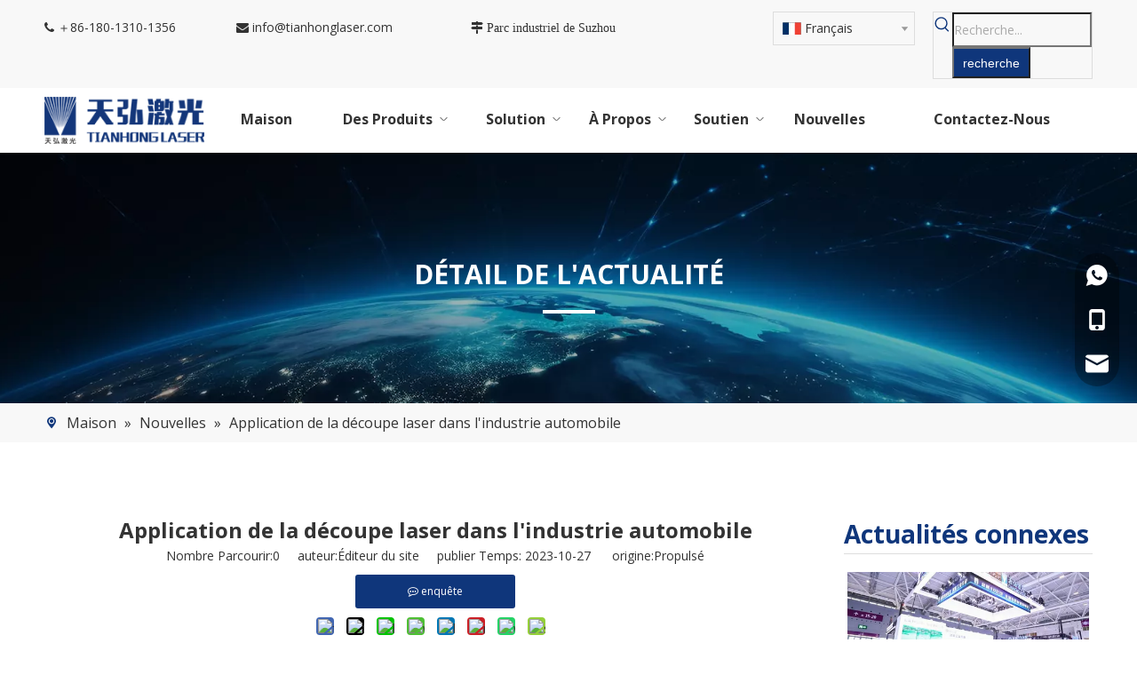

--- FILE ---
content_type: text/html;charset=utf-8
request_url: https://fr.cnthlaser.com/Application-de-la-d%C3%A9coupe-laser-dans-l%27industrie-automobile-id61328597.html
body_size: 45611
content:
<!DOCTYPE html> <html lang="fr" prefix="og: http://ogp.me/ns#" style="height: auto;"> <head> <link rel="preconnect" href="https://ijrorwxhmojijn5p-static.micyjz.com"/> <link rel="preconnect" href="https://rirorwxhmojijn5p-static.micyjz.com"/> <link rel="preconnect" href="https://jkrorwxhmojijn5p-static.micyjz.com"/><script>document.write=function(e){documentWrite(document.currentScript,e)};function documentWrite(documenturrentScript,e){var i=document.createElement("span");i.innerHTML=e;var o=i.querySelectorAll("script");if(o.length)o.forEach(function(t){if(t.src&&t.src!=""){var script=document.createElement("script");script.src=t.src;document.body.appendChild(script)}});document.body.appendChild(i)}
window.onloadHack=function(func){if(!!!func||typeof func!=="function")return;if(document.readyState==="complete")func();else if(window.addEventListener)window.addEventListener("load",func,false);else if(window.attachEvent)window.attachEvent("onload",func,false)};</script> <title>Application de la découpe laser dans l'industrie automobile - Tianhong Laser</title> <meta name="keywords" content=""/> <meta name="description" content="Application de la découpe laser dans l'industrie automobile, Tianhong Laser"/> <link data-type="dns-prefetch" data-domain="jkrorwxhmojijn5p-static.micyjz.com" rel="dns-prefetch" href="//jkrorwxhmojijn5p-static.micyjz.com"> <link data-type="dns-prefetch" data-domain="ijrorwxhmojijn5p-static.micyjz.com" rel="dns-prefetch" href="//ijrorwxhmojijn5p-static.micyjz.com"> <link data-type="dns-prefetch" data-domain="rirorwxhmojijn5p-static.micyjz.com" rel="dns-prefetch" href="//rirorwxhmojijn5p-static.micyjz.com"> <link rel="canonical" href="https://fr.cnthlaser.com/Application-de-la-d%C3%A9coupe-laser-dans-l%27industrie-automobile-id61328597.html"/> <meta http-equiv="X-UA-Compatible" content="IE=edge"/> <meta name="renderer" content="webkit"/> <meta http-equiv="Content-Type" content="text/html; charset=utf-8"/> <meta name="viewport" content="width=device-width, initial-scale=1, user-scalable=no"/> <link href="https://ijrorwxhmojijn5p-static.micyjz.com/cloud/jkBpnKnrjqSRjkmrimqljq/01xinwenpeitu_kantuwang.png" as="image" rel="preload" fetchpriority="high"/> <link rel="icon" href="//ijrorwxhmojijn5p-static.micyjz.com/cloud/jrBpnKnrjqSRjkjrlliojo/favicon.ico"> <link rel="preload" type="text/css" as="style" href="//ijrorwxhmojijn5p-static.micyjz.com/concat/vnijKBebshRaiSjqnjonpmkprnl/static/assets/widget/mobile_head/style04/style04.css,/static/assets/widget/mobile_head/css/headerStyles.css,/static/assets/widget/style/component/langBar/langBar.css,/static/assets/widget/style/component/follow/widget_setting_iconSize/iconSize24.css,/static/assets/style/bootstrap/cus.bootstrap.grid.system.css,/static/assets/style/fontAwesome/4.7.0/css/font-awesome.css,/static/assets/style/iconfont/iconfont.css,/static/assets/widget/script/plugins/gallery/colorbox/colorbox.css,/static/assets/style/bootstrap/cus.bootstrap.grid.system.split.css,/static/assets/widget/style/component/graphic/graphic.css,/static/assets/widget/script/plugins/picture/animate.css,/static/assets/widget/style/component/prodSearchNew/prodSearchNew.css,/static/assets/widget/style/component/prodsearch/prodsearch.css,/static/assets/widget/style/component/pictureNew/widget_setting_description/picture.description.css" onload="this.onload=null;this.rel='stylesheet'"/> <link rel="preload" type="text/css" as="style" href="//rirorwxhmojijn5p-static.micyjz.com/concat/voinKB4304RhiSjqnjonpmkprnl/static/assets/widget/style/component/pictureNew/public/public.css,/static/assets/widget/style/component/separator/separator.css" onload="this.onload=null;this.rel='stylesheet'"/> <link rel="stylesheet" type="text/css" href="//ijrorwxhmojijn5p-static.micyjz.com/concat/vnijKBebshRaiSjqnjonpmkprnl/static/assets/widget/mobile_head/style04/style04.css,/static/assets/widget/mobile_head/css/headerStyles.css,/static/assets/widget/style/component/langBar/langBar.css,/static/assets/widget/style/component/follow/widget_setting_iconSize/iconSize24.css,/static/assets/style/bootstrap/cus.bootstrap.grid.system.css,/static/assets/style/fontAwesome/4.7.0/css/font-awesome.css,/static/assets/style/iconfont/iconfont.css,/static/assets/widget/script/plugins/gallery/colorbox/colorbox.css,/static/assets/style/bootstrap/cus.bootstrap.grid.system.split.css,/static/assets/widget/style/component/graphic/graphic.css,/static/assets/widget/script/plugins/picture/animate.css,/static/assets/widget/style/component/prodSearchNew/prodSearchNew.css,/static/assets/widget/style/component/prodsearch/prodsearch.css,/static/assets/widget/style/component/pictureNew/widget_setting_description/picture.description.css"/> <link rel="stylesheet" type="text/css" href="//rirorwxhmojijn5p-static.micyjz.com/concat/voinKB4304RhiSjqnjonpmkprnl/static/assets/widget/style/component/pictureNew/public/public.css,/static/assets/widget/style/component/separator/separator.css"/> <link rel="preload" type="text/css" as="style" href="//rirorwxhmojijn5p-static.micyjz.com/concat/riirKBhdvySRqiqojnknoillxk/static/assets/widget/style/component/langBar/langBar.css,/static/assets/widget/script/plugins/smartmenu/css/navigation.css,/static/assets/widget/style/component/position/position.css,/static/assets/widget/style/component/articledetail/articledetail.css,/static/assets/widget/style/component/tiptap_richText/tiptap_richText.css,/static/assets/widget/style/component/relatedArticle/relatedArticle.css,/static/assets/widget/style/component/relatedProducts/relatedProducts.css,/static/assets/widget/style/component/touchgraphicslider/touchgraphicslider.css" onload="this.onload=null;this.rel='stylesheet'"/> <link rel="stylesheet" type="text/css" href="//rirorwxhmojijn5p-static.micyjz.com/concat/riirKBhdvySRqiqojnknoillxk/static/assets/widget/style/component/langBar/langBar.css,/static/assets/widget/script/plugins/smartmenu/css/navigation.css,/static/assets/widget/style/component/position/position.css,/static/assets/widget/style/component/articledetail/articledetail.css,/static/assets/widget/style/component/tiptap_richText/tiptap_richText.css,/static/assets/widget/style/component/relatedArticle/relatedArticle.css,/static/assets/widget/style/component/relatedProducts/relatedProducts.css,/static/assets/widget/style/component/touchgraphicslider/touchgraphicslider.css"/> <style>.siteblocks-container .backstage-blocksEditor-wrap[data-blockseditor-type="phoenix_blocks_text"] *{font-family:inherit;font-size:inherit;line-height:inherit;font-weight:inherit;color:inherit;text-align:inherit}.siteblocks-container .backstage-blocksEditor-wrap[data-blockseditor-type="phoenix_blocks_text"] strong{font-weight:bold}</style> <style>@media(min-width:990px){[data-type="rows"][data-level="rows"]{display:flex}}</style> <style id="speed3DefaultStyle">@supports not(aspect-ratio:1/1){.prodlist-wrap li .prodlist-cell{position:relative;padding-top:100%;width:100%}.prodlist-lists-style-13 .prod_img_a_t13,.prodlist-lists-style-12 .prod_img_a_t12,.prodlist-lists-style-nophoto-11 .prod_img_a_t12{position:unset !important;min-height:unset !important}.prodlist-wrap li .prodlist-picbox img{position:absolute;width:100%;left:0;top:0}}.piclist360 .prodlist-pic4-3 li .prodlist-display{max-width:100%}@media(max-width:600px){.prodlist-fix-num li{width:50% !important}}</style> <template id="appdStylePlace"></template> <link href="//ijrorwxhmojijn5p-static.micyjz.com/theme/pkjjKBrnqnRjjSrnqnRjoSimnjRjqSrrRljSjrikijiljqlrjj/style/style.css" type="text/css" rel="preload" as="style" onload="this.onload=null;this.rel='stylesheet'" data-theme="true"/> <link href="//ijrorwxhmojijn5p-static.micyjz.com/theme/pkjjKBrnqnRjjSrnqnRjoSimnjRjqSrrRljSjrikijiljqlrjj/style/style.css" rel="stylesheet" type="text/css"/> <style guid='u_2d116838762648a690b5948affc0632b' emptyRender='true' placeholder='true' type='text/css'></style> <link href="//jkrorwxhmojijn5p-static.micyjz.com/site-res/rlkkKBrnqnRjoSimnjRjkSmjrljmRjiSknmriiRljSjrrlrpijnrjiRniSjqnjqoprrnrrSRjl.css?1722556988350" rel="preload" as="style" onload="this.onload=null;this.rel='stylesheet'" data-extStyle="true" type="text/css" data-extAttr="20240802105125"/> <link href="//jkrorwxhmojijn5p-static.micyjz.com/site-res/rlkkKBrnqnRjoSimnjRjkSmjrljmRjiSknmriiRljSjrrlrpijnrjiRniSjqnjqoprrnrrSRjl.css?1722556988350" data-extAttr="20240802105125" rel="stylesheet" type="text/css"/> <template data-js-type='style_respond' data-type='inlineStyle'></template><template data-js-type='style_head' data-type='inlineStyle'><style guid='37ba4c18-a622-467d-9eb7-4372fd04b3fa' pm_pageStaticHack='' jumpName='head' pm_styles='head' type='text/css'>.sitewidget-langBar-20231026160747 .sitewidget-bd .front-icon-box.icon-style i{font-size:16px;color:#333 !important}.sitewidget-langBar-20231026160747 .sitewidget-bd .style21 #tifNsgbdJIBW-lang-drop-arrow{color:#333 !important}.sitewidget-langBar-20231026160747 .sitewidget-bd .style21 .lang-menu .lang-item a{color:#333 !important}.sitewidget-langBar-20231026160747 .sitewidget-bd .style17 #tifNsgbdJIBW-lang-drop-arrow{color:#333 !important}.sitewidget-langBar-20231026160747 .sitewidget-bd .style17 .lang-menu .lang-item a{color:#333 !important}.sitewidget-langBar-20231026160747 .sitewidget-bd .style17 .lang-selected{color:#333 !important}.sitewidget-langBar-20231026160747 .sitewidget-bd .icon-style-i{font-size:16px;color:#333 !important}.sitewidget-langBar-20231026160747 .sitewidget-bd .lang-bar.style18.lang-style .lang-dropdown .block-iconbaseline-down{color:#333 !important}.sitewidget-langBar-20231026160747 .sitewidget-bd .lang-bar.style18.lang-style .lang-dropdown .lang-selected{color:#333 !important}.sitewidget-langBar-20231026160747 .sitewidget-bd .lang-bar.style18.lang-style .lang-dropdown .lang-menu a{color:#333 !important}.sitewidget-langBar-20231026160747 .sitewidget-bd .lang-bar.style18.lang-style .lang-dropdown .lang-menu{border-color:#333 !important}.sitewidget-langBar-20231026160747 .sitewidget-bd .lang-bar.style21.lang-style .lang-dropdown .lang-menu .menu-close-btn i{background:#333 !important}.sitewidget-langBar-20231026160747 .sitewidget-bd .front-icon-box i{font-size:24px;color:#0f367b !important}.sitewidget-langBar-20231026160747 .sitewidget-bd .front-icon-box.icon-style i{font-size:24px;color:#0f367b !important}.sitewidget-langBar-20231026160747 .sitewidget-bd .front-icon-box i:hover{color:#0f367b !important}.sitewidget-langBar-20231026160747 .sitewidget-bd .lang-bar .lang-dropdown .lang-selected{display:flex;justify-content:flex-start;align-items:center}.sitewidget-langBar-20231026160747 .sitewidget-bd .lang-bar .lang-dropdown .lang-selected .front-icon-box{display:flex;align-items:center;justify-content:center}.sitewidget-langBar-20231026160747.sitewidget-langBar .lang-bar .lang-dropdown .lang-selected{border:1px solid #ddd}.sitewidget-langBar-20231026160747.sitewidget-langBar .lang-bar .lang-dropdown .lang-menu{border:1px solid #ddd;border-top:0 solid #ddd}.sitewidget-langBar-20231026160747.sitewidget-langBar .lang-bar .lang-dropdown .lang-selected{background:#f8f8f8}.sitewidget-langBar-20231026160747.sitewidget-langBar .lang-bar .lang-dropdown .lang-menu{background:#fff}.sitewidget-langBar-20231026160747 .lang-bar .lang-dropdown-front-icon{background:unset !important}.sitewidget-position-20230203160853 .sitewidget-position-description .block-icon{color:#0f367b;vertical-align:initial}.sitewidget-articleDetail-20160420105106 .articledetail-cont .sliderTable table{width:max-content !important;min-width:unset;border-collapse:collapse;border:inherit;margin-bottom:unset}.sitewidget-articleDetail-20160420105106 .sitewidget-bd .articledetail-cont,.sitewidget-articleDetail-20160420105106 .sitewidget-bd .articledetail-cont a:not(.contentEditRichText_editorContainer a){font-family:initial;font-size:initial;color:initial;font-weight:initial;letter-spacing:initial;line-height:initial;text-align:initial}.sitewidget-articleDetail-20160420105106 .articledetail-title h1{font-size:24px;line-height:36px;letter-spacing:0;text-align:center;color:#333;font-weight:bold}.sitewidget-articleDetail-20160420105106 .articledetail-title p{text-align:center;color:#333}.sitewidget-articleDetail-20160420105106 .sitewidget-bd .articledetail-user-shareit{text-align:center}.sitewidget-articleDetail-20160420105106 .sitewidget-bd .articledetail-user-shareit .bdsharebuttonbox{text-align:center}.sitewidget-articleDetail-20160420105106 .articleDetail-container .articledetail-title a.articledetail-inquiry-btn{display:inline-block;margin:0;padding:0;text-align:center;width:180px;height:38px;line-height:38px;background:#0c6fb3;color:#fff}.sitewidget-articleDetail-20160420105106 .articleDetail-container .articledetail-title a.articledetail-inquiry-btn .inquire-icon{width:22px;height:22px;display:inline-block;position:relative;top:50%;transform:translateY(-50%);background:url([data-uri]) center center no-repeat}.sitewidget-relatedProducts-20230302180252 .sitewidget-relatedProducts-container .InquireAndBasket,.sitewidget-relatedProducts-20230302180252 .sitewidget-relatedProducts-container .prodlist-pro-inquir,.sitewidget-relatedProducts-20230302180252 .sitewidget-relatedProducts-container .default-addbasket,.sitewidget-relatedProducts-20230302180252 .sitewidget-relatedProducts-container .prodlist-parameter-btns .default-button{color:#000333;background-color:#eaedef}.sitewidget-relatedProducts-20230302180252 .sitewidget-relatedProducts-container .InquireAndBasket i,.sitewidget-relatedProducts-20230302180252 .sitewidget-relatedProducts-container .prodlist-pro-inquir i,.sitewidget-relatedProducts-20230302180252 .sitewidget-relatedProducts-container.InquireAndBasket span,.sitewidget-relatedProducts-20230302180252 .sitewidget-relatedProducts-container .prodlist-pro-inquir span .sitewidget-relatedProducts-20230302180252 .prodlist-parameter-btns .default-button{color:#000333}.sitewidget-relatedProducts-20230302180252 .sitewidget-relatedProducts-wrap2 .sitewidget-relatedProducts-pic{border:1px solid #eee}.sitewidget-relatedProducts-20230302180252 .sitewidget-relatedProducts-container .related-prod-video{display:block;position:relative;z-index:1}.sitewidget-relatedProducts-20230302180252 .sitewidget-relatedProducts-container .related-prod-video .related-prod-video-play-icon{background:rgba(0,0,0,0.50);border-radius:14px;color:#fff;padding:0 10px;left:10px;bottom:20px;cursor:pointer;font-size:12px;position:absolute;z-index:10}.sitewidget-relatedProducts .sitewidget-relatedProducts-hasBtns{padding:0 35px}.sitewidget-form-20240712165849 #formsubmit{pointer-events:none}.sitewidget-form-20240712165849 #formsubmit.releaseClick{pointer-events:unset}.sitewidget-form-20240712165849 .form-horizontal input,.sitewidget-form-20240712165849 .form-horizontal span:not(.select2-selection--single),.sitewidget-form-20240712165849 .form-horizontal label,.sitewidget-form-20240712165849 .form-horizontal .form-builder button{height:20px !important;line-height:20px !important}.sitewidget-form-20240712165849 .uploadBtn{padding:4px 15px !important;height:20px !important;line-height:20px !important}.sitewidget-form-20240712165849 select,.sitewidget-form-20240712165849 input[type="text"],.sitewidget-form-20240712165849 input[type="password"],.sitewidget-form-20240712165849 input[type="datetime"],.sitewidget-form-20240712165849 input[type="datetime-local"],.sitewidget-form-20240712165849 input[type="date"],.sitewidget-form-20240712165849 input[type="month"],.sitewidget-form-20240712165849 input[type="time"],.sitewidget-form-20240712165849 input[type="week"],.sitewidget-form-20240712165849 input[type="number"],.sitewidget-form-20240712165849 input[type="email"],.sitewidget-form-20240712165849 input[type="url"],.sitewidget-form-20240712165849 input[type="search"],.sitewidget-form-20240712165849 input[type="tel"],.sitewidget-form-20240712165849 input[type="color"],.sitewidget-form-20240712165849 .uneditable-input{height:20px !important}.sitewidget-form-20240712165849.sitewidget-inquire .control-group .controls .select2-container .select2-selection--single .select2-selection__rendered{height:20px !important;line-height:20px !important}.sitewidget-form-20240712165849 textarea.cus-message-input{min-height:20px !important}.sitewidget-form-20240712165849 .add-on,.sitewidget-form-20240712165849 .add-on{height:20px !important;line-height:20px !important}.sitewidget-form-20240712165849 textarea,.sitewidget-form-20240712165849 input[type="text"],.sitewidget-form-20240712165849 input[type="password"],.sitewidget-form-20240712165849 input[type="datetime"],.sitewidget-form-20240712165849 input[type="datetime-local"],.sitewidget-form-20240712165849 input[type="date"],.sitewidget-form-20240712165849 input[type="month"],.sitewidget-form-20240712165849 input[type="time"],.sitewidget-form-20240712165849 input[type="week"],.sitewidget-form-20240712165849 input[type="number"],.sitewidget-form-20240712165849 input[type="email"],.sitewidget-form-20240712165849 input[type="url"],.sitewidget-form-20240712165849 input[type="search"],.sitewidget-form-20240712165849 input[type="tel"],.sitewidget-form-20240712165849 input[type="color"],.sitewidget-form-20240712165849 .uneditable-input{box-shadow:none}.sitewidget-form-20240712165849 .input-valid-bg{background:#ffece8 !important;outline:0}.sitewidget-form-20240712165849 .input-valid-bg:focus{background:#fff !important;border:1px solid #f53f3f !important}.sitewidget-form-20240712165849 .submitGroup .controls{text-align:left}.sitewidget-form-20240712165849 .multiple-parent input[type='checkbox']+label:before{content:"";display:inline-block;width:12px;height:12px;border:1px solid #888;border-radius:3px;margin-right:6px;margin-left:6px;transition-duration:.2s}.sitewidget-form-20240712165849 .multiple-parent input[type='checkbox']:checked+label:before{width:50%;border-color:#888;border-left-color:transparent;border-top-color:transparent;-webkit-transform:rotate(45deg) translate(1px,-4px);transform:rotate(45deg) translate(1px,-4px);margin-right:12px;width:6px}.sitewidget-form-20240712165849 .multiple-parent input[type="checkbox"]{display:none}.sitewidget-form-20240712165849 .multiple-parent{display:none;width:100%}.sitewidget-form-20240712165849 .multiple-parent ul{list-style:none;width:100%;text-align:left;border-radius:4px;padding:10px 5px;box-sizing:border-box;height:auto;overflow-x:hidden;overflow-y:scroll;box-shadow:0 4px 5px 0 rgb(0 0 0 / 14%),0 1px 10px 0 rgb(0 0 0 / 12%),0 2px 4px -1px rgb(0 0 0 / 30%);background-color:#fff;margin:2px 0 0 0;border:1px solid #ccc;box-shadow:1px 1px 2px rgb(0 0 0 / 10%) inset}.sitewidget-form-20240712165849 .multiple-parent ul::-webkit-scrollbar{width:2px;height:4px}.sitewidget-form-20240712165849 .multiple-parent ul::-webkit-scrollbar-thumb{border-radius:5px;-webkit-box-shadow:inset 0 0 5px rgba(0,0,0,0.2);background:#4e9e97}.sitewidget-form-20240712165849 .multiple-parent ul::-webkit-scrollbar-track{-webkit-box-shadow:inset 0 0 5px rgba(0,0,0,0.2);border-radius:0;background:rgba(202,202,202,0.23)}.sitewidget-form-20240712165849 .multiple-select{width:100%;height:auto;min-height:40px;line-height:40px;border-radius:4px;padding-right:10px;padding-left:10px;box-sizing:border-box;overflow:hidden;background-size:auto 80%;border:1px solid #ccc;box-shadow:1px 1px 2px rgb(0 0 0 / 10%) inset;background-color:#fff;position:relative}.sitewidget-form-20240712165849 .multiple-select:after{content:'';position:absolute;top:50%;right:6px;width:0;height:0;border:8px solid transparent;border-top-color:#888;transform:translateY(calc(-50% + 4px));cursor:pointer}.sitewidget-form-20240712165849 .multiple-select span{line-height:28px;color:#666}.sitewidget-form-20240712165849 .multiple-parent label{color:#333;display:inline-flex;align-items:center;height:30px;line-height:22px;padding:0}.sitewidget-form-20240712165849 .select-content{display:inline-block;border-radius:4px;line-height:23px;margin:2px 2px 0 2px;padding:0 3px;border:1px solid #888;height:auto}.sitewidget-form-20240712165849 .select-delete{cursor:pointer}.sitewidget-form-20240712165849 select[multiple]{display:none}</style></template><template data-js-type='style_respond' data-type='inlineStyle'></template><template data-js-type='style_head' data-type='inlineStyle'></template><script data-ignoreMinify="true">
	function loadInlineStyle(){
		var allInlineStyle = document.querySelectorAll("template[data-type='inlineStyle']");
		var length = document.querySelectorAll("template[data-type='inlineStyle']").length;
		for(var i = 0;i < length;i++){
			var style = allInlineStyle[i].innerHTML;
			allInlineStyle[i].outerHTML = style;
		}
	}
loadInlineStyle();
</script> <link rel='preload' as='style' onload='this.onload=null;this.rel="stylesheet"' href='https://fonts.googleapis.com/css?family=Montserrat:700|Open+Sans:400,700&display=swap' data-type='1' type='text/css' media='all'/> <script type="text/javascript" data-src="//rirorwxhmojijn5p-static.micyjz.com/static/t-7nBmBKiKjqnjonpmkprnj/assets/script/jquery-1.11.0.concat.js"></script> <script type="text/javascript" data-src="//ld-analytics.micyjz.com/jrinKBimnjRjrSSRRQRilSiopior/ltm-web.js?v=1722567085000"></script><script type="text/x-delay-ids" data-type="delayIds" data-device="pc" data-xtype="0" data-delayIds='["tifNsgbdJIBW","HTKDYqvSeHJW","ybUNDBlnTdrW","ykfYNBbSoIiC","sNAiYBbneIpC","oGfsDgvzjpkr","yTKDNgbJsacC","tbfYDqQzLETr","rNUiYBQSzruC","veKYDBQdJEgr","pqKsYVQIiztC","pZKsiVlITLNr","sTKDYVQztUvM","tTfiYqbeEpwh","mgpiDqbyYltW","nbfNYVvTjKOW","epADiqbeBjKh"]'></script> <script guid='3f35a7ce-34bb-4712-b34a-7d185f1844c8' pm_pageStaticHack='true' jumpName='head' pm_scripts='head' type='text/javascript'>try{(function(window,undefined){var phoenixSite=window.phoenixSite||(window.phoenixSite={});phoenixSite.lanEdition="FR_FR";var page=phoenixSite.page||(phoenixSite.page={});page.cdnUrl="//jkrorwxhmojijn5p-static.micyjz.com";page.siteUrl="https://fr.cnthlaser.com";page.lanEdition=phoenixSite.lanEdition;page._menu_prefix="";page._menu_trans_flag="";page._captcha_domain_prefix="captcha.c";page._pId="oIKADheEUJWC";phoenixSite._sViewMode="true";phoenixSite._templateSupport="false";phoenixSite._singlePublish=
"false"})(this)}catch(e){try{console&&console.log&&console.log(e)}catch(e){}};</script> <script id='u_0ce489047fba40eb88e572da9b8da0b7' guid='u_0ce489047fba40eb88e572da9b8da0b7' pm_script='init_top' type='text/javascript'>try{(function(window,undefined){var datalazyloadDefaultOptions=window.datalazyloadDefaultOptions||(window.datalazyloadDefaultOptions={});datalazyloadDefaultOptions["version"]="3.0.0";datalazyloadDefaultOptions["isMobileViewer"]="false";datalazyloadDefaultOptions["hasCLSOptimizeAuth"]="false";datalazyloadDefaultOptions["_version"]="3.0.0";datalazyloadDefaultOptions["isPcOptViewer"]="false"})(this);(function(window,undefined){window.__ph_optSet__='{"loadImgType":"0","isOpenFlagUA":true,"v30NewMode":"1","docReqType":"0","docDecrease":"1","docCallback":"1","idsVer":"1"}'})(this)}catch(e){try{console&&
console.log&&console.log(e)}catch(e){}};</script> <script id='u_5ef787fa855d467fa4eaec2a10eb9c90' guid='u_5ef787fa855d467fa4eaec2a10eb9c90' type='text/javascript'>try{var thisUrl=location.host;var referUrl=document.referrer;if(referUrl.indexOf(thisUrl)==-1)localStorage.setItem("landedPage",document.URL)}catch(e){try{console&&console.log&&console.log(e)}catch(e){}};</script> </head> <body class=" frontend-body-canvas "> <div id='backstage-headArea' headFlag='1' class='hideForMobile'><div class="outerContainer" data-mobileBg="true" id="outerContainer_1699438413316" data-type="outerContainer" data-level="rows"><div class="container" data-type="container" data-level="rows" cnttype="backstage-container-mark" data-module-radio="3" data-module-width="1600" data-module-set="true"><style id="outerContainer_1699438413316_moduleStyle">@media(min-width:1200px){#outerContainer_1699438413316 div[data-type="container"]{max-width:1600px;padding-left:40px;padding-right:40px;box-sizing:border-box}}</style><div class="row" data-type="rows" data-level="rows" data-attr-xs="null" data-attr-sm="null"><div class="col-md-8" id="column_1699438452620" data-type="columns" data-level="columns"><div id="location_1699438452621" data-type="locations" data-level="rows"><div class="backstage-stwidgets-settingwrap " id="component_HTKDYqvSeHJW" data-scope="0" data-settingId="HTKDYqvSeHJW" data-relationCommonId="oIKADheEUJWC" data-classAttr="sitewidget-text-20231026155303"> <div class="sitewidget-text sitewidget-text-20231026155303 sitewidget-olul-liststyle"> <div class=" sitewidget-bd "> <span><i class="fa"></i></span> ＋86-180-1310-1356&nbsp; &nbsp; &nbsp; &nbsp; &nbsp; &nbsp; &nbsp; &nbsp;&nbsp; <a href="mailto:info@tianhonglaser.com" rel="nofollow"><span><i class="fa"></i></span> info@tianhonglaser.com</a>&nbsp; &nbsp; &nbsp; &nbsp; &nbsp; &nbsp; &nbsp; &nbsp; &nbsp; &nbsp; &nbsp; <span><i class="fa"><span><i class="fa"><span><i class="fa">&nbsp;</i></span></i></span></i><i class="fa">Parc industriel de Suzhou</i><i class="fa"></i></span> </div> </div> <script type="text/x-delay-script" data-id="HTKDYqvSeHJW" data-jsLazyloadType="1" data-alias="text" data-jsLazyload='true' data-type="component" data-jsDepand='["//ijrorwxhmojijn5p-static.micyjz.com/static/t-7nBmBKiKjqnjonpmkprnj/assets/widget/script/compsettings/comp.text.settings.js"]' data-jsThreshold='5' data-cssDepand='' data-cssThreshold='5'>(function(window,$,undefined){})(window,$);</script><template data-type='js_template' data-settingId='HTKDYqvSeHJW'><script id='u_2304653f9f004aff8f564c89d53af871' guid='u_2304653f9f004aff8f564c89d53af871' type='text/javascript'>try{$(function(){$(".sitewidget-text-20231026155303 .sitewidget-bd a").each(function(){if($(this).attr("href"))if($(this).attr("href").indexOf("#")!=-1){console.log("anchor-link",$(this));$(this).attr("anchor-link","true")}})})}catch(e){try{console&&console.log&&console.log(e)}catch(e){}};</script></template> </div> </div></div><div class="col-md-2" id="column_1699599091993" data-type="columns" data-level="columns"><div id="location_1699599091994" data-type="locations" data-level="rows"><div class="backstage-stwidgets-settingwrap" scope="0" settingId="tifNsgbdJIBW" id="component_tifNsgbdJIBW" relationCommonId="oIKADheEUJWC" classAttr="sitewidget-langBar-20231026160747"> <div class="sitewidget-langBar sitewidget-langBar-20231026160747"> <div class="sitewidget-bd"> <div class="lang-bar lang-bar-right lang-style"> <div class="lang-dropdown"> <div class="lang-selected"><img src='//rirorwxhmojijn5p-static.micyjz.com/static/assets/widget/images/langBar/4.jpg' alt="Français" class='lang-icon'/>Français</div> <div class="lang-arrow" id="tifNsgbdJIBW-lang-drop-arrow"></div> <ul class="lang-menu" id="tifNsgbdJIBW-lang-drop-menu" style="margin-top: 0"> <li class="lang-item" title="English" data-lanCode="0" data-default="0"><a target="_blank" href='https://www.cnthlaser.com' target="_blank"><div class="front-img"><div class="lang-sprites-slide sprites sprites-0"></div></div>English</a></li> <li class="lang-item" title="العربية" data-lanCode="3" data-default="0"><a target="_blank" href='https://sa.cnthlaser.com' target="_blank"><div class="front-img"><div class="lang-sprites-slide sprites sprites-3"></div></div>العربية</a></li> <li class="lang-item" title="Pусский" data-lanCode="5" data-default="0"><a target="_blank" href='https://ru.cnthlaser.com' target="_blank"><div class="front-img"><div class="lang-sprites-slide sprites sprites-5"></div></div>Pусский</a></li> <li class="lang-item" title="Español" data-lanCode="6" data-default="0"><a target="_blank" href='https://es.cnthlaser.com' target="_blank"><div class="front-img"><div class="lang-sprites-slide sprites sprites-6"></div></div>Español</a></li> <li class="lang-item" title="Português" data-lanCode="7" data-default="0"><a target="_blank" href='https://pt.cnthlaser.com' target="_blank"><div class="front-img"><div class="lang-sprites-slide sprites sprites-7"></div></div>Português</a></li> <li class="lang-item" title="Deutsch" data-lanCode="8" data-default="0"><a target="_blank" href='https://de.cnthlaser.com' target="_blank"><div class="front-img"><div class="lang-sprites-slide sprites sprites-8"></div></div>Deutsch</a></li> <li class="lang-item" title="日本語" data-lanCode="10" data-default="0"><a target="_blank" href='https://jp.cnthlaser.com' target="_blank"><div class="front-img"><div class="lang-sprites-slide sprites sprites-10"></div></div>日本語</a></li> <li class="lang-item" title="한국어" data-lanCode="11" data-default="0"><a target="_blank" href='https://kr.cnthlaser.com' target="_blank"><div class="front-img"><div class="lang-sprites-slide sprites sprites-11"></div></div>한국어</a></li> <li class="lang-item" title="ไทย" data-lanCode="14" data-default="0"><a target="_blank" href='https://th.cnthlaser.com' target="_blank"><div class="front-img"><div class="lang-sprites-slide sprites sprites-14"></div></div>ไทย</a></li> <li class="lang-item" title="Türk dili" data-lanCode="16" data-default="0"><a target="_blank" href='https://tr.cnthlaser.com' target="_blank"><div class="front-img"><div class="lang-sprites-slide sprites sprites-16"></div></div>Türk dili</a></li> </ul> </div> </div> </div> </div> <style>.sitewidget-langBar .lang-bar.style17 .lang-dropdown .lang-menu{display:none}</style> <template data-type='js_template' data-settingId='tifNsgbdJIBW'><script id='u_ae704706d6bb42eda19a4a86f74294b2' guid='u_ae704706d6bb42eda19a4a86f74294b2' type='text/javascript'>try{function sortableli(el,data,value){var newArr=[];if(value=="0"||value=="1"||value=="2"||value=="3"||value=="4"||value=="5"||value=="6"||value=="7"||value=="8"||value=="12"||value=="14"){for(var i=0;i<data.length;i++)el.find(".lang-cont").each(function(){if(data[i].isDefault=="0"){if($(this).attr("data-default")=="0")if($(this).attr("data-lancode")==data[i].islanCode){var cloneSpan=$(this).clone(true);newArr.push(cloneSpan)}}else if($(this).attr("data-default")=="1")if($(this).attr("data-lancode")==
data[i].islanCode){var cloneSpan=$(this).clone(true);newArr.push(cloneSpan)}});if(value=="0"||value=="6"||value=="3")var langDivMid=' \x3cspan class\x3d"lang-div-mid"\x3e|\x3c/span\x3e ';else if(value=="1"||value=="4"||value=="7"||value=="14")var langDivMid=' \x3cspan class\x3d"lang-div-mid"\x3e\x3c/span\x3e ';else if(value=="2"||value=="12"||value=="5"||value=="8")var langDivMid=' \x3cspan class\x3d"lang-div-mid"\x3e/\x3c/span\x3e ';else var langDivMid=' \x3cspan class\x3d"lang-div-mid"\x3e|\x3c/span\x3e ';
if(newArr.length>=0){el.find("span").remove();for(var i=0;i<newArr.length;i++){el.append(newArr[i]);if(i==newArr.length-1);else el.append(langDivMid)}}}else{for(var i=0;i<data.length;i++)el.find(".lang-item").each(function(){if(data[i].isDefault=="0"){if($(this).attr("data-default")=="0")if($(this).attr("data-lancode")==data[i].islanCode){var cloneSpan=$(this).clone(true);newArr.push(cloneSpan)}}else if($(this).attr("data-default")=="1")if($(this).attr("data-lancode")==data[i].islanCode){var cloneSpan=
$(this).clone(true);newArr.push(cloneSpan)}});if(newArr.length>=0){el.find(".lang-item").remove();for(var i=0;i<newArr.length;i++)if(value=="13")el.find(".langBar-easystyle-sub").append(newArr[i]);else el.find(".lang-menu").append(newArr[i])}}}$(function(){var dom=$(".sitewidget-langBar-20231026160747 .sitewidget-bd .lang-bar");var sortArr=[{"id":0,"islanCode":"0","isDefault":"0"},{"id":1,"islanCode":"3","isDefault":"0"},{"id":2,"islanCode":"4","isDefault":"0"},{"id":3,"islanCode":"5","isDefault":"0"},
{"id":4,"islanCode":"6","isDefault":"0"},{"id":5,"islanCode":"7","isDefault":"0"},{"id":6,"islanCode":"8","isDefault":"0"},{"id":7,"islanCode":"10","isDefault":"0"},{"id":8,"islanCode":"11","isDefault":"0"},{"id":9,"islanCode":"14","isDefault":"0"},{"id":10,"islanCode":"16","isDefault":"0"}];if(sortArr!=""&&sortArr!=undefined)sortableli(dom,sortArr,11);var iconEl=$(".sitewidget-langBar-20231026160747 .lang-bar .front-icon-box");if(iconEl.length>0)$(".sitewidget-langBar-20231026160747 .lang-bar .lang-dropdown .lang-selected").prepend(iconEl)})}catch(e){try{console&&
console.log&&console.log(e)}catch(e){}};</script></template> <script type="text/x-delay-script" data-id="tifNsgbdJIBW" data-jsLazyloadType="1" data-alias="langBar" data-jsLazyload='true' data-type="component" data-jsDepand='["//jkrorwxhmojijn5p-static.micyjz.com/static/t-rrBqBKqKlnzlzr7n/assets/widget/script/compsettings/comp.langBar.settings.js"]' data-jsThreshold='5' data-cssDepand='' data-cssThreshold='5'>(function(window,$,undefined){try{$(function(){if(!phoenixSite.phoenixCompSettings||!phoenixSite.phoenixCompSettings.langBar)$.getScript("//ijrorwxhmojijn5p-static.micyjz.com/static/assets/widget/script/compsettings/comp.langBar.settings.js?_\x3d1767525316440",function(){phoenixSite.phoenixCompSettings.langBar.langBarSublist("tifNsgbdJIBW","11",".sitewidget-langBar-20231026160747")});else phoenixSite.phoenixCompSettings.langBar.langBarSublist("tifNsgbdJIBW","11",".sitewidget-langBar-20231026160747")})}catch(e){try{console&&
console.log&&console.log(e)}catch(e){}}})(window,$);</script></div> </div></div><div class="col-md-2" id="column_1699438989532" data-type="columns" data-level="columns"><div id="location_1699438989533" data-type="locations" data-level="rows"><div class="backstage-stwidgets-settingwrap " scope="0" settingId="sNAiYBbneIpC" id="component_sNAiYBbneIpC" relationCommonId="oIKADheEUJWC" classAttr="sitewidget-prodSearchNew-20231026155531"> <div class="sitewidget-searchNew sitewidget-prodSearchNew sitewidget-prodSearchNew-20231026155531 prodWrap"> <style type="text/css">.prodDiv.margin20{margin-top:20px}.sitewidget-prodSearchNew-20231026155531 .insideLeft-search-box .search-box .search-fix-wrap input[type="text"]{height:35px;line-height:35px;text-indent:35px;font-size:14px;color:#333;background-color:transparent;padding-left:calc(35px - (1px * 2));margin-left:unset !important}.sitewidget-prodSearchNew-20231026155531 .insideLeft-search-box .search-box .search-fix-wrap .inner-container{position:relative;height:unset;overflow:unset;background-color:transparent;left:0 !important;padding:0 5px}.sitewidget-prodSearchNew-20231026155531 .insideLeft-search-box .search-box .search-fix-wrap .inner-container .inner-text{max-width:100px}.sitewidget-prodSearchNew-20231026155531 .insideLeft-search-box .search-box .search-fix-wrap .search-svg{position:relative}.sitewidget-prodSearchNew-20231026155531 .insideLeft-search-box .search-box .search-fix-wrap{display:flex}@media(max-width:501px){.sitewidget-prodSearchNew-20231026155531 .insideLeft-search-box .search-box .search-fix-wrap .inner-container .inner-text{max-width:30px}}.sitewidget-prodSearchNew-20231026155531 .insideLeft-search-box .search-box form{border:1px solid #ddd;border-radius:0}.sitewidget-prodSearchNew-20231026155531 .insideLeft-search-box .search-box .search-fix-wrap input[type="text"]::-webkit-input-placeholder{color:#aaa}.sitewidget-prodSearchNew-20231026155531 .insideLeft-search-box .search-box .search-fix-wrap input[type="text"]::-moz-placeholder{color:#aaa}.sitewidget-prodSearchNew-20231026155531 .insideLeft-search-box .search-box .search-fix-wrap input[type="text"]::-ms-input-placeholder{color:#aaa}.sitewidget-prodSearchNew-20231026155531 .insideLeft-search-box .search-box .search-fix-wrap input[type="text"]{+height:33px;+line-height:33px}.sitewidget-prodSearchNew-20231026155531 .insideLeft-search-box .search-box .search-fix-wrap button{min-width:70px;padding:0 10px;height:35px;color:#fff;font-size:14px;background-color:#0f367b;border-radius:0}.sitewidget-prodSearchNew-20231026155531 .insideLeft-search-box .search-box .search-fix-wrap .search-svg{width:35px;height:35px;line-height:35px}.sitewidget-prodSearchNew-20231026155531 .insideLeft-search-box .search-box .search-fix-wrap .search-svg .icon-svg{width:20px;height:20px;fill:#0f367b}.sitewidget-prodSearchNew-20231026155531.prodWrap .prodDiv .prodUl li{font-size:14px}.sitewidget-prodSearchNew-20231026155531.prodWrap .prodDiv .prodUl li{color:#333 !important}.sitewidget-prodSearchNew-20231026155531.prodWrap .prodDiv .prodUl li:hover{color:#0f367b !important}.sitewidget-prodSearchNew-20231026155531.prodWrap .prodDiv .prodUl li{text-align:left}@media(min-width:900px){.sitewidget-prodSearchNew-20231026155531 .positionLeft .search-keywords{line-height:35px}.sitewidget-prodSearchNew-20231026155531 .positionRight .search-keywords{line-height:35px}}.sitewidget-prodSearchNew-20231026155531 .positionDrop .search-keywords{border:1px solid #999;border-top:0}.sitewidget-prodSearchNew-20231026155531 .positionDrop q{margin-left:10px}</style> <div class="sitewidget-bd"> <div class="search-box-wrap insideLeft-search-box "> <div class="search-box "> <form action="/phoenix/admin/prod/search" onsubmit="return checkSubmit(this)" method="get" novalidate> <div class="search-fix-wrap"> <div class="search-svg"> <svg xmlns="http://www.w3.org/2000/svg" xmlns:xlink="http://www.w3.org/1999/xlink" t="1660616305377" class="icon icon-svg shape-search" viewBox="0 0 1024 1024" version="1.1" p-id="26257" width="20" height="20"><defs><style type="text/css">@font-face{font-family:feedback-iconfont;src:url("//at.alicdn.com/t/font_1031158_u69w8yhxdu.woff2?t=1630033759944") format("woff2"),url("//at.alicdn.com/t/font_1031158_u69w8yhxdu.woff?t=1630033759944") format("woff"),url("//at.alicdn.com/t/font_1031158_u69w8yhxdu.ttf?t=1630033759944") format("truetype")}</style></defs><path d="M147.9168 475.5968a291.2768 291.2768 0 1 1 582.5024 0 291.2768 291.2768 0 0 1-582.5024 0z m718.848 412.416l-162.9696-162.8672a362.3424 362.3424 0 0 0 99.4816-249.5488A364.0832 364.0832 0 1 0 439.1936 839.68a361.8304 361.8304 0 0 0 209.5104-66.6624l166.5024 166.5024a36.4544 36.4544 0 0 0 51.5072-51.5072" p-id="26258"/></svg> </div> <div class="inner-container unshow-flag" style="display: none;"> <span class="inner-text unshow-flag"></span> <span class="">&nbsp;:</span> </div> <div class="flex-wrap"> <input class='input' type="text" name="searchValue" value="" placeholder="Recherche..." autocomplete="off" aria-label="Recherche..."/> <button class="search-btn" type="submit" aria-label="Mots-clés populaires:"> <div class="text">recherche</div> </button> </div> <input type="hidden" name="menuPrefix" value=""/> <input type="hidden" name="searchProdStyle" value=""/> <input type="hidden" name="searchComponentSettingId" value="sNAiYBbneIpC"/> </div> </form> </div> </div> <script id="prodSearch" type="application/ld+json"></script> <div class="prodDiv "> <input type="hidden" id="prodCheckList" name="prodCheckList" value="name&amp;&amp;keyword&amp;&amp;model&amp;&amp;summary&amp;&amp;desc&amp;&amp;all"> <input type="hidden" id="prodCheckIdList" name="prodCheckIdList" value="name&amp;&amp;keyword&amp;&amp;model&amp;&amp;summary&amp;&amp;desc&amp;&amp;all"> <i class="triangle"></i> <ul class="prodUl unshow-flag" id="prodULs"> <li search="rangeAll" class="prodUlLi fontColorS0 fontColorS1hover unshow-flag" id="rangeAll" style="display: none">Tout</li> <li search="name" class="prodUlLi fontColorS0 fontColorS1hover unshow-flag" id="name" style="display: none">Nom du produit</li> <li search="keyword" class="prodUlLi fontColorS0 fontColorS1hover unshow-flag" id="keyword" style="display: none">Mots-clés</li> <li search="model" class="prodUlLi fontColorS0 fontColorS1hover unshow-flag" id="model" style="display: none">Modèle de produit</li> <li search="summary" class="prodUlLi fontColorS0 fontColorS1hover unshow-flag" id="summary" style="display: none">Résumé du produit</li> <li search="desc" class="prodUlLi fontColorS0 fontColorS1hover unshow-flag" id="desc" style="display: none">Description du produit</li> <li search="" class="prodUlLi fontColorS0 fontColorS1hover unshow-flag" id="all" style="display: none">Recherche en texte intégral</li> </ul> </div> <div class="prodDivrecomend 2"> <ul class="prodUl"> </ul> </div> <svg xmlns="http://www.w3.org/2000/svg" width="0" height="0" class="hide"> <symbol id="icon-search" viewBox="0 0 1024 1024"> <path class="path1" d="M426.667 42.667q78 0 149.167 30.5t122.5 81.833 81.833 122.5 30.5 149.167q0 67-21.833 128.333t-62.167 111.333l242.333 242q12.333 12.333 12.333 30.333 0 18.333-12.167 30.5t-30.5 12.167q-18 0-30.333-12.333l-242-242.333q-50 40.333-111.333 62.167t-128.333 21.833q-78 0-149.167-30.5t-122.5-81.833-81.833-122.5-30.5-149.167 30.5-149.167 81.833-122.5 122.5-81.833 149.167-30.5zM426.667 128q-60.667 0-116 23.667t-95.333 63.667-63.667 95.333-23.667 116 23.667 116 63.667 95.333 95.333 63.667 116 23.667 116-23.667 95.333-63.667 63.667-95.333 23.667-116-23.667-116-63.667-95.333-95.333-63.667-116-23.667z"></path> </symbol> </svg> </div> </div> <template data-type='js_template' data-settingId='sNAiYBbneIpC'><script id='u_bd423b4f403842368e0f2762e7b42672' guid='u_bd423b4f403842368e0f2762e7b42672' type='text/javascript'>try{function escapeHTML(html){return html.replace(/&/g,"\x26amp;").replace(/</g,"\x26lt;").replace(/>/g,"\x26gt;").replace(/"/g,"\x26quot;")}function checkSubmit(form){var $inputVal=$(form).find('input[name\x3d"searchValue"]').val();if($inputVal){$(form).find('input[name\x3d"searchValue"]').val(escapeHTML($inputVal));return true}else{alert("Se il vous pla\u00eet entrerMots cl\u00e9s");return false}}}catch(e){try{console&&console.log&&console.log(e)}catch(e){}};</script></template> </div> <script type="text/x-delay-script" data-id="sNAiYBbneIpC" data-jsLazyloadType="1" data-alias="prodSearchNew" data-jsLazyload='true' data-type="component" data-jsDepand='' data-jsThreshold='5' data-cssDepand='' data-cssThreshold='5'>(function(window,$,undefined){try{function setInputPadding(){console.log("diyici");var indent=$(".sitewidget-prodSearchNew-20231026155531 .search-fix-wrap .inner-container").innerWidth();if("insideLeft-search-box"=="slideLeft-search-box")if($(".sitewidget-prodSearchNew-20231026155531 .search-fix-wrap input[name\x3dsearchValue]").hasClass("isselect"))indent=indent-15;else if(!$("#component_sNAiYBbneIpC .prodWrap .search-fix-wrap input[name\x3dsearchProdStyle]").hasClass("oneSelect"))indent=indent-
45;else indent=indent-15;if("insideLeft-search-box"=="showUnder-search-box")if($(".sitewidget-prodSearchNew-20231026155531 .search-fix-wrap input[name\x3dsearchValue]").hasClass("isselect"))indent=indent-5;else if(!$("#component_sNAiYBbneIpC .prodWrap .search-fix-wrap input[name\x3dsearchProdStyle]").hasClass("oneSelect"))indent=indent-45;else indent=indent-5;if("insideLeft-search-box"=="slideLeftRight-search-box")if($(".sitewidget-prodSearchNew-20231026155531 .search-fix-wrap input[name\x3dsearchValue]").hasClass("isselect"))indent=
indent-9;else if(!$("#component_sNAiYBbneIpC .prodWrap .search-fix-wrap input[name\x3dsearchProdStyle]").hasClass("oneSelect"))indent=indent-45;else indent=indent-9;if("insideLeft-search-box"=="insideLeft-search-box"){$(".sitewidget-prodSearchNew-20231026155531 .search-fix-wrap .search-svg").css("left",0+"px");indent=indent;var inderwidth=$(".sitewidget-prodSearchNew-20231026155531 .search-svg").width();$(".sitewidget-prodSearchNew-20231026155531 .inner-container").css("left",inderwidth+"px")}$(".sitewidget-prodSearchNew-20231026155531 .search-fix-wrap input[name\x3dsearchValue]").css("padding-left",
+"px");if($(".arabic-exclusive").length!==0&&"insideLeft-search-box"=="slideLeftRight-search-box")$(".sitewidget-prodSearchNew-20231026155531 .search-fix-wrap input[name\x3dsearchValue]").css({"padding-left":"10px","padding-right":indent+2*35+"px"})}function getUrlParam(name){var reg=new RegExp("(^|\x26)"+name+"\x3d([^\x26]*)(\x26|$)","i");var r=window.location.search.substr(1).match(reg);if(r!=null)return decodeURIComponent(r[2].replace(/\+/g,"%20"));else return null}$(function(){try{function escapeHTML(html){return html.replace(/&/g,
"\x26amp;").replace(/</g,"\x26lt;").replace(/>/g,"\x26gt;").replace(/"/g,"\x26quot;")}var searchValueAfter=getUrlParam("searchValue");if(!searchValueAfter){var reg=new RegExp("^/search/([^/]+).html");var r=window.location.pathname.match(reg);if(!!r)searchValueAfter=r[1]}var isChange=false;if(searchValueAfter!=null)$(".sitewidget-prodSearchNew-20231026155531 .search-fix-wrap input[name\x3dsearchValue]").val(escapeHTML(decodeURIComponent(searchValueAfter)));$(".sitewidget-prodSearchNew-20231026155531 .search-fix-wrap input[name\x3dsearchValue]").on("focus",
function(){if(searchValueAfter!=null&&!isChange)$(".sitewidget-prodSearchNew-20231026155531 .search-fix-wrap input[name\x3dsearchValue]").val("")});$(".sitewidget-prodSearchNew-20231026155531 .search-fix-wrap input[name\x3dsearchValue]").on("blur",function(){if(!isChange)if(searchValueAfter!=null)$(".sitewidget-prodSearchNew-20231026155531 .search-fix-wrap input[name\x3dsearchValue]").val(decodeURIComponent(searchValueAfter))});$(".sitewidget-prodSearchNew-20231026155531 .search-fix-wrap input[name\x3dsearchValue]").on("input",
function(){isChange=true});$(".sitewidget-prodSearchNew-20231026155531 .search-fix-wrap input[name\x3dsearchValue]").on("change",function(){isChange=true});$(".sitewidget-prodSearchNew-20231026155531 .search-fix-wrap input[name\x3dsearchValue]").css("text-indent","0!important");if("insideLeft-search-box"=="insideLeft-search-box"){$(".sitewidget-prodSearchNew-20231026155531 .search-fix-wrap input[name\x3dsearchValue]").css("text-indent",0);var inderwidth=$(".sitewidget-prodSearchNew-20231026155531 .search-svg").width();
console.log("inderwidth",inderwidth);$(".sitewidget-prodSearchNew-20231026155531 .search-fix-wrap input[name\x3dsearchValue]").css("padding-left",0+"px");$(".sitewidget-prodSearchNew-20231026155531 .search-fix-wrap input[name\x3dsearchValue]").css("margin-left",inderwidth+"px");$(".sitewidget-prodSearchNew-20231026155531 .search-svg").css("left","0px")}var prodNows=$(".sitewidget-prodSearchNew-20231026155531 .prodDiv input[name\x3dprodCheckList]").val();var prodNow=prodNows.split("\x26\x26");var prodIdss=
$(".sitewidget-prodSearchNew-20231026155531 .prodDiv input[name\x3dprodCheckIdList]").val();var prodIds=prodIdss.split("\x26\x26");var prodPool=["all","desc","summary","model","keyword","name","none"];var prod=[];var prodId=[];for(var i=0;i<prodNow.length;i++){if(prodPool.indexOf(prodNow[i])==-1)prod.push(prodNow[i]);if(prodPool.indexOf(prodNow[i])==-1)prodId.push(prodIds[i])}var prodHtml="";for(var i=0;i<prod.length;i++)prodHtml+="\x3cli search\x3d'"+prodId[i]+"' class\x3d'prodUlLi fontColorS0 fontColorS1hover' id\x3d'"+
prodId[i]+"'\x3e"+prod[i]+"\x3c/li\x3e";$(".sitewidget-prodSearchNew-20231026155531 .prodDiv .prodUl").append(prodHtml)}catch(error){console.log(error)}});$(function(){var url=window.location.href;try{function escapeHTML(html){return html.replace(/&/g,"\x26amp;").replace(/</g,"\x26lt;").replace(/>/g,"\x26gt;").replace(/"/g,"\x26quot;").replace(/'/g,"\x26#039;")}var urlAll=window.location.search.substring(1);var urls=urlAll.split("\x26");if(urls&&urls.length==2){var searchValues=urls[0].split("\x3d");
var searchValueKey=searchValues[0];var searchValue=searchValues[1];var searchProds=urls[1].split("\x3d");var searchProdStyleKey=searchProds[0];var searchProdStyle=searchProds[1];searchValue=searchValue.replace(/\+/g," ");searchValue=decodeURIComponent(searchValue);searchProdStyle=searchProdStyle.replace(/\+/g," ");searchProdStyle=decodeURIComponent(searchProdStyle);if(searchValueKey=="searchValue"&&searchProdStyleKey=="searchProdStyle"){$(".sitewidget-prodSearchNew-20231026155531 .search-fix-wrap input[name\x3dsearchValue]").val(escapeHTML(searchValue));
$(".sitewidget-prodSearchNew-20231026155531 .search-fix-wrap input[name\x3dsearchProdStyle]").val(searchProdStyle)}}}catch(e){}var target="http://"+window.location.host+"/phoenix/admin/prod/search?searchValue\x3d{search_term_string}";$("#prodSearch").html('{"@context": "http://schema.org","@type": "WebSite","url": "'+url+'","potentialAction": {"@type": "SearchAction", "target": "'+target+'", "query-input": "required name\x3dsearch_term_string"}}');var prodCheckStr="name\x26\x26keyword\x26\x26model\x26\x26summary\x26\x26desc\x26\x26all".split("\x26\x26");
if(prodCheckStr&&prodCheckStr.length&&prodCheckStr.length>=2){$(".sitewidget-prodSearchNew-20231026155531 .prodDiv .prodUl #rangeAll").show();var rangeAll=$(".sitewidget-prodSearchNew-20231026155531 .prodDiv .prodUl #rangeAll");$(".sitewidget-prodSearchNew-20231026155531 .inner-container").hide();$("#component_sNAiYBbneIpC .prodWrap .search-fix-wrap input[name\x3dsearchProdStyle]").val(rangeAll.attr("search"))}if(prodCheckStr&&prodCheckStr.length==1){var text="";$(".sitewidget-prodSearchNew-20231026155531 .prodDiv li").each(function(index,
ele){if($(ele).attr("id")==prodCheckStr[0])text=$(ele).text()});$(".sitewidget-prodSearchNew-20231026155531 .prodDiv").parent().find(".inner-container .inner-text").text(text);$(".sitewidget-prodSearchNew-20231026155531 .prodDiv").parent().find(".inner-container .fa-angle-down").remove();$(".sitewidget-prodSearchNew-20231026155531 .prodDiv").remove();$("#component_sNAiYBbneIpC .prodWrap .search-fix-wrap input[name\x3dsearchProdStyle]").val(prodCheckStr[0]);if("insideLeft-search-box"!="slideLeftRight-search-box")$(".sitewidget-prodSearchNew-20231026155531 .inner-container").css("display",
"flex");$("#component_sNAiYBbneIpC .prodWrap .search-fix-wrap input[name\x3dsearchProdStyle]").addClass("oneSelect");setInputPadding()}for(var i=0;i<prodCheckStr.length;i++)$(".sitewidget-prodSearchNew-20231026155531 .prodDiv .prodUl #"+$.trim(prodCheckStr[i])+" ").show();$('.sitewidget-prodSearchNew-20231026155531 button.search-btn[type\x3d"submit"]').bind("click",function(){if(window.fbq&&!window.fbAccessToken)window.fbq("track","Search");if(window.ttq)window.ttq.track("Search")});$(".sitewidget-prodSearchNew-20231026155531 .sitewidget-bd").focusin(function(){$(this).addClass("focus");
var $templateDiv=$(".sitewidget-prodSearchNew-20231026155531"),$prodDiv=$(".sitewidget-prodSearchNew-20231026155531 .prodDiv"),$body=$("body");var prodDivHeight=$prodDiv.height(),bodyHeight=$body.height(),templateDivHeight=$templateDiv.height(),templateDivTop=$templateDiv.offset().top,allheight=prodDivHeight+40+templateDivHeight+templateDivTop;if(bodyHeight<allheight&&bodyHeight>prodDivHeight+40+templateDivHeight){$templateDiv.find(".prodDiv").css({top:"unset",bottom:20+templateDivHeight+"px"});$prodDiv.find("i").css({top:"unset",
bottom:"-10px",transform:"rotate(180deg)"})}else{$templateDiv.find(".prodDiv").attr("style","display:none");$prodDiv.find("i").attr("style","")}if($templateDiv.find(".prodDivpositionLeft").length>0){$form=$(".sitewidget-prodSearchNew-20231026155531 .search-box form");var prodDivWidth=$prodDiv.width(),formWidth=$form.width();$templateDiv.find(".prodDiv").css({right:formWidth-prodDivWidth-32+"px"})}});$(".sitewidget-prodSearchNew-20231026155531 .sitewidget-bd").focusout(function(){$(this).removeClass("focus")})})}catch(e){try{console&&
console.log&&console.log(e)}catch(e){}}try{$(function(){$(".sitewidget-prodSearchNew-20231026155531 .inner-container").click(function(){var $templateDiv=$(".sitewidget-prodSearchNew-20231026155531"),$prodDiv=$(".sitewidget-prodSearchNew-20231026155531 .prodDiv"),$body=$("body");var prodDivHeight=$prodDiv.height(),bodyHeight=$body.height(),templateDivHeight=$templateDiv.height(),templateDivTop=$templateDiv.offset().top,allheight=prodDivHeight+40+templateDivHeight+templateDivTop;if(bodyHeight<allheight&&
bodyHeight>prodDivHeight+40+templateDivHeight){$templateDiv.find(".prodDiv").css({top:"unset",bottom:20+templateDivHeight+"px"});$prodDiv.find("i").css({top:"unset",bottom:"-10px",transform:"rotate(180deg)"})}else{$templateDiv.find(".prodDiv").attr("style","display:none");$prodDiv.find("i").attr("style","")}if($templateDiv.find(".prodDivpositionLeft").length>0){$form=$(".sitewidget-prodSearchNew-20231026155531 .search-box form");var prodDivWidth=$prodDiv.width(),formWidth=$form.width();$templateDiv.find(".prodDiv").css({right:formWidth-
prodDivWidth-32+"px"})}$(this).parents(".search-box-wrap").siblings(".prodDiv").show()});$(".sitewidget-prodSearchNew-20231026155531 .prodDiv .prodUl li").mousedown(function(){$(".sitewidget-prodSearchNew-20231026155531 .inner-container").show();$(".sitewidget-prodSearchNew-20231026155531 .search-fix-wrap input[name\x3dsearchValue]").attr("prodDivShow","1");$(".sitewidget-prodSearchNew-20231026155531 .prodDiv").parent().find(".inner-container .inner-text").text($(this).text());$(".sitewidget-prodSearchNew-20231026155531 .prodDiv").hide(100);
var searchStyle=$(this).attr("search");$(".sitewidget-prodSearchNew-20231026155531 .prodDiv").parent().find("input[name\x3dsearchProdStyle]").val(searchStyle);$(".sitewidget-prodSearchNew-20231026155531 .search-fix-wrap input[name\x3dsearchValue]").addClass("isselect");setInputPadding()});$(".sitewidget-prodSearchNew-20231026155531 .search-fix-wrap input[name\x3dsearchValue]").focus(function(){if($(this).val()===""){var prodSearch=$(".sitewidget-prodSearchNew-20231026155531 .prodDiv input[name\x3dprodCheckList]").val();
if(prodSearch=="none")$(this).parents(".search-box-wrap").siblings(".prodDiv").hide(100);else;$(this).parents(".search-box-wrap").siblings(".prodDivrecomend").hide(100)}else $(this).parents(".search-box-wrap").siblings(".prodDiv").hide(100);var prodCheckStr="name\x26\x26keyword\x26\x26model\x26\x26summary\x26\x26desc\x26\x26all".split("\x26\x26");if(prodCheckStr&&prodCheckStr.length&&prodCheckStr.length>=2)if($(this).attr("prodDivShow")!="1")$(".sitewidget-prodSearchNew-20231026155531 .prodDiv").show();
if("insideLeft-search-box"=="showUnder-search-box")$(".sitewidget-prodSearchNew-20231026155531 .prodDiv").addClass("margin20")});var oldTime=0;var newTime=0;$("#component_sNAiYBbneIpC .prodWrap .search-fix-wrap input[name\x3dsearchValue]").bind("input propertychange",function(){_this=$(this);if(_this.val()==="")_this.parents(".search-box-wrap").siblings(".prodDivrecomend").hide();else{_this.parents(".search-box-wrap").siblings(".prodDiv").hide(100);oldTime=newTime;newTime=(new Date).getTime();var theTime=
newTime;setTimeout(function(){if(_this.val()!=="")if(newTime-oldTime>300||theTime==newTime){var sty=$("#component_sNAiYBbneIpC .prodWrap .search-fix-wrap input[name\x3dsearchProdStyle]").val();var menuPrefix=$("#component_sNAiYBbneIpC .prodWrap .search-fix-wrap input[name\x3dmenuPrefix]").val();$.ajax({url:menuPrefix+"/phoenix/admin/prod/search/recommend",type:"get",dataType:"json",data:{searchValue:_this.val(),searchProdStyle:sty,searchComponentSettingId:"sNAiYBbneIpC"},success:function(xhr){$(".prodDivrecomend .prodUl").html(" ");
_this.parents(".search-box-wrap").siblings(".prodDivrecomend").show();var centerBody=$(window).width()/2;var inpLeft=_this.offset().left;if(inpLeft>centerBody)_this.parents(".search-box-wrap").siblings(".prodDivrecomend").css({"right":"0","left":"initial","overflow-y":"auto"});var prodHtml="";function escapeHtml(value){if(typeof value!=="string")return value;return value.replace(/[&<>`"'\/]/g,function(result){return{"\x26":"\x26amp;","\x3c":"\x26lt;","\x3e":"\x26gt;","`":"\x26#x60;",'"':"\x26quot;",
"'":"\x26#x27;","/":"\x26#x2f;"}[result]})}if(xhr.msg!=null&&xhr.msg!="")prodHtml=escapeHtml(xhr.msg);else for(var i=0;i<xhr.length;i++)prodHtml+="\x3cli\x3e\x3ca href\x3d'"+xhr[i].prodUrl+"?searchValue\x3d"+encodeURIComponent(xhr[i].prodName.replace(/\+/g,"%20"))+"'\x3e\x3cimg src\x3d'"+xhr[i].photoUrl240+"'/\x3e\x3cspan\x3e"+xhr[i].prodName+"\x3c/span\x3e\x3c/a\x3e\x3c/li\x3e";$(".prodDivrecomend .prodUl").html(prodHtml);$(document).click(function(e){if(!_this.parents(".search-box-wrap").siblings(".prodDivrecomend")[0].contains(e.target))_this.parents(".search-box-wrap").siblings(".prodDivrecomend").hide()})}})}else;
},300)}});$("#component_sNAiYBbneIpC .prodWrap .search-fix-wrap input[name\x3dsearchValue]").blur(function(){$(this).parents(".search-box-wrap").siblings(".prodDiv").hide(100)});$(".sitewidget-prodSearchNew-20231026155531 .search-fix-wrap input[name\x3dsearchValue]").keydown(function(event){var value=$(".sitewidget-prodSearchNew-20231026155531  .search-fix-wrap input[name\x3dsearchValue]").val();var search=$(".sitewidget-prodSearchNew-20231026155531  .search-fix-wrap input[name\x3dsearchProdStyle]").val();
var flag=$(".sitewidget-prodSearchNew-20231026155531 .prodDiv .prodUl li[search\x3d"+search+"]").html()+"\uff1a";if(event.keyCode!="8")return;if(value==flag){$(".sitewidget-prodSearchNew-20231026155531  .search-fix-wrap input[name\x3dsearchValue]").val("");$(".sitewidget-prodSearchNew-20231026155531  .search-fix-wrap input[name\x3dsearchProdStyle]").val("")}})})}catch(e){try{console&&console.log&&console.log(e)}catch(e){}}})(window,$);</script> </div></div></div></div></div><div class="outerContainer" data-mobileBg="true" id="outerContainer_1699438415089" data-type="outerContainer" data-level="rows" autohold><div class="container" data-type="container" data-level="rows" cnttype="backstage-container-mark" data-module-radio="3" data-module-width="1600" data-module-set="true"><style id="outerContainer_1699438415089_moduleStyle">@media(min-width:1200px){#outerContainer_1699438415089 div[data-type="container"]{max-width:1600px;padding-left:40px;padding-right:40px;box-sizing:border-box}}</style><div class="row" data-type="rows" data-level="rows" data-attr-xs="null" data-attr-sm="null"><div class="col-md-2" id="column_33cc47f79b4d4c268bc957fe2f0cefbe" data-type="columns" data-level="columns"><div id="location_1699438415089" data-type="locations" data-level="rows"><div class="backstage-stwidgets-settingwrap" scope="0" settingId="ybUNDBlnTdrW" id="component_ybUNDBlnTdrW" relationCommonId="oIKADheEUJWC" classAttr="sitewidget-logo-20231026161317"> <div class="sitewidget-pictureNew sitewidget-logo sitewidget-logo-20231026161317"> <div class="sitewidget-bd"> <div class="picture-resize-wrap " style="position: relative; width: 100%; text-align: left; "> <span class="picture-wrap pic-style-default 666 " data-ee="" id="picture-wrap-ybUNDBlnTdrW" style="display: inline-block; position: relative;max-width: 100%;"> <a class="imgBox mobile-imgBox" style="display: inline-block; position: relative;max-width: 100%;" href="/index.html"> <img class="img-default-bgc" data-src="//ijrorwxhmojijn5p-static.micyjz.com/cloud/jlBpnKnrjqSRjkqjojnmjq/02-tianhonglogo-hengban60.png" src="//ijrorwxhmojijn5p-static.micyjz.com/cloud/jlBpnKnrjqSRjkqjojnmjq/02-tianhonglogo-hengban60.png" alt="fournisseur professionnel de solutions de découpe laser, de soudage laser, de marquage laser et d\'automatisation" title="fournisseur professionnel de solutions de découpe laser, de soudage laser, de marquage laser et d\'automatisation" phoenixLazyload='true'/> </a> </span> </div> </div> </div> </div> <script type="text/x-delay-script" data-id="ybUNDBlnTdrW" data-jsLazyloadType="1" data-alias="logo" data-jsLazyload='true' data-type="component" data-jsDepand='["//rirorwxhmojijn5p-static.micyjz.com/static/t-7nBmBKiKjqnjonpmkprnj/assets/widget/script/plugins/jquery.lazyload.js","//jkrorwxhmojijn5p-static.micyjz.com/static/t-7nBmBKiKjqnjonpmkprnj/assets/widget/script/compsettings/comp.logo.settings.js"]' data-jsThreshold='5' data-cssDepand='' data-cssThreshold='5'>(function(window,$,undefined){try{(function(window,$,undefined){var respSetting={},temp;$(function(){$("#picture-wrap-ybUNDBlnTdrW").on("webkitAnimationEnd webkitTransitionEnd mozAnimationEnd MSAnimationEnd oanimationend animationend",function(){var rmClass="animated bounce zoomIn pulse rotateIn swing fadeIn bounceInDown bounceInLeft bounceInRight bounceInUp fadeInDownBig fadeInLeftBig fadeInRightBig fadeInUpBig zoomInDown zoomInLeft zoomInRight zoomInUp";$(this).removeClass(rmClass)});var version=
$.trim("20200313131553");if(!!!version)version=undefined;if(phoenixSite.phoenixCompSettings&&typeof phoenixSite.phoenixCompSettings.logo!=="undefined"&&phoenixSite.phoenixCompSettings.logo.version==version&&typeof phoenixSite.phoenixCompSettings.logo.logoLoadEffect=="function"){phoenixSite.phoenixCompSettings.logo.logoLoadEffect("ybUNDBlnTdrW",".sitewidget-logo-20231026161317","","",respSetting);if(!!phoenixSite.phoenixCompSettings.logo.version&&phoenixSite.phoenixCompSettings.logo.version!="1.0.0")loadAnimationCss();
return}var resourceUrl="//ijrorwxhmojijn5p-static.micyjz.com/static/assets/widget/script/compsettings/comp.logo.settings.js?_\x3d1722556988350";if(phoenixSite&&phoenixSite.page){var cdnUrl=phoenixSite.page.cdnUrl;resourceUrl=cdnUrl+"/static/assets/widget/script/compsettings/comp.logo.settings.js?_\x3d1722556988350"}var callback=function(){phoenixSite.phoenixCompSettings.logo.logoLoadEffect("ybUNDBlnTdrW",".sitewidget-logo-20231026161317","","",respSetting);if(!!phoenixSite.phoenixCompSettings.logo.version&&
phoenixSite.phoenixCompSettings.logo.version!="1.0.0")loadAnimationCss()};if(phoenixSite.cachedScript)phoenixSite.cachedScript(resourceUrl,callback());else $.getScript(resourceUrl,callback())});function loadAnimationCss(){var link=document.createElement("link");link.rel="stylesheet";link.type="text/css";link.href="//rirorwxhmojijn5p-static.micyjz.com/static/assets/widget/script/plugins/picture/animate.css?1722556988350";var head=document.getElementsByTagName("head")[0];head.appendChild(link)}try{loadTemplateImg("sitewidget-logo-20231026161317")}catch(e){try{console&&
(console.log&&console.log(e))}catch(e){}}})(window,jQuery)}catch(e){try{console&&console.log&&console.log(e)}catch(e){}}})(window,$);</script> </div></div><div class="col-md-10" id="column_1699438461359" data-type="columns" data-level="columns"><div id="location_1699438461360" data-type="locations" data-level="rows"><div class="backstage-stwidgets-settingwrap" scope="0" settingId="ykfYNBbSoIiC" id="component_ykfYNBbSoIiC" relationCommonId="oIKADheEUJWC" classAttr="sitewidget-navigation_style-20231026161347"> <div class="sitewidget-navigation_style sitewidget-navnew fix sitewidget-navigation_style-20231026161347 navnew-way-slide navnew-slideRight"> <a href="javascript:;" class="navnew-thumb-switch navnew-thumb-way-slide navnew-thumb-slideRight" style="background-color:transparent"> <span class="nav-thumb-ham first" style="background-color:#333333"></span> <span class="nav-thumb-ham second" style="background-color:#333333"></span> <span class="nav-thumb-ham third" style="background-color:#333333"></span> </a> <style>@media(min-width:1220px){.sitewidget-navnew.sitewidget-navigation_style-20231026161347 .smsmart{max-width:unset}}@media(max-width:1219px) and (min-width:990px){.sitewidget-navnew.sitewidget-navigation_style-20231026161347 .smsmart{max-width:unset}}@media(min-width:1200px) and (max-width:1365px){.sitewidget-navnew.sitewidget-navigation_style-20231026161347 .smsmart{max-width:unset}}</style> <style>@media(min-width:990px){.navnew-substyle4 .nav-sub-list .nav-sub-item .nav-sub-item-hd span{font-size:inherit;font-weight:inherit;line-height:inherit;cursor:pointer}.navnew-substyle4 .nav-sub-list .nav-sub-item .nav-sub-item-hd span:hover,.navnew-substyle4 .nav-sub-list .nav-sub-item .nav-sub-item-bd .nav-sub-item-bd-item .nav-sub-item-bd-info:hover{color:inherit}.navnew-substyle4 .nav-sub-list .nav-sub-item .nav-sub-item-bd .nav-sub-item-bd-item .nav-sub-item-bd-info{font-size:inherit;color:inherit;font-weight:inherit;text-align:inherit}}</style> <ul class="navnew smsmart navnew-way-slide navnew-slideRight navnew-wide-substyle1 navnew-substyle1"> <li id="parent_0" class="navnew-item navLv1 " data-visible="1"> <a id="nav_29899242" target="_self" rel="" class="navnew-link" data-currentIndex="" href="/"><i class="icon "></i><span class="text-width">Maison</span> </a> <span class="navnew-separator"></span> </li> <li id="parent_1" class="navnew-item navLv1 " data-visible="1"> <a id="nav_29899152" target="_self" rel="" class="navnew-link" data-currentIndex="" href="/products.html"><i class="icon "></i><span class="text-width">Des Produits</span> </a> <span class="navnew-separator"></span> <ul class="navnew-sub1 " data-visible="1"> <li class="navnew-sub1-item navLv2" data-visible="1"> <a id="nav_31966014" target="_self" rel="" class="navnew-sub1-link" data-currentIndex="" href="/Imprimante-3D-m%C3%A9tal-pl43516347.html"> <i class="icon "></i>Imprimante 3D métal</a> </li> <li class="navnew-sub1-item navLv2" data-visible="1"> <a id="nav_29899082" target="_self" rel="" class="navnew-sub1-link" data-currentIndex="" href="/Machines-de-d%C3%A9coupe-laser-pl63577657.html"> <i class="icon undefined"></i>Machines de découpe laser</a> <ul class="navnew-sub2"> <li class=" navnew-sub2-item navLv3" data-visible="1"> <a class="navnew-sub2-link" id="nav_31966134" target="_self" rel="" data-currentIndex='' href="/Machines-de-d%C3%A9coupe-laser-de-t%C3%B4le-pl63477657.html"><i class="icon "> </i>Machines de découpe laser de tôle</a> </li> <li class=" navnew-sub2-item navLv3" data-visible="1"> <a class="navnew-sub2-link" id="nav_31966144" target="_self" rel="" data-currentIndex='' href="/Machines-de-d%C3%A9coupe-laser-de-tubes-pl64477657.html"><i class="icon "> </i>Machines de découpe laser de tubes</a> </li> </ul> </li> <li class="navnew-sub1-item navLv2" data-visible="1"> <a id="nav_29899222" target="_self" rel="" class="navnew-sub1-link" data-currentIndex="" href="/Arco-Series-pl41594887.html"> <i class="icon "></i>Série Arco</a> </li> <li class="navnew-sub1-item navLv2" data-visible="1"> <a id="nav_29899072" target="_self" rel="" class="navnew-sub1-link" data-currentIndex="" href="/Machines-de-marquage-laser-pl68477657.html"> <i class="icon undefined"></i>Machines de marquage laser</a> </li> <li class="navnew-sub1-item navLv2" data-visible="1"> <a id="nav_29899212" target="_self" rel="" class="navnew-sub1-link" data-currentIndex="" href="/Cantus-Series-pl44594887.html"> <i class="icon "></i>Série Cantus</a> </li> <li class="navnew-sub1-item navLv2" data-visible="1"> <a id="nav_29899062" target="_self" rel="" class="navnew-sub1-link" data-currentIndex="" href="/Machines-%C3%A0-souder-au-laser-pl64577657.html"> <i class="icon undefined"></i>Machines à souder au laser</a> </li> <li class="navnew-sub1-item navLv2" data-visible="1"> <a id="nav_29899202" target="_self" rel="" class="navnew-sub1-link" data-currentIndex="" href="/Integrated-Series-pl40594887.html"> <i class="icon "></i>Série intégrée</a> </li> <li class="navnew-sub1-item navLv2" data-visible="1"> <a id="nav_29899052" target="_self" rel="" class="navnew-sub1-link" data-currentIndex="" href="/Lignes-de-production-automatis%C3%A9es-pl64677657.html"> <i class="icon undefined"></i>Lignes de production automatisées</a> </li> <li class="navnew-sub1-item navLv2" data-visible="1"> <a id="nav_29899192" target="_self" rel="" class="navnew-sub1-link" data-currentIndex="" href="/Nemo-Series-pl43594887.html"> <i class="icon "></i>Série Némo</a> </li> <li class="navnew-sub1-item navLv2" data-visible="1"> <a id="nav_29899182" target="_self" rel="" class="navnew-sub1-link" data-currentIndex="" href="/Optional-Consumables-pl48494887.html"> <i class="icon "></i>Optionnel / Consommables</a> </li> <li class="navnew-sub1-item navLv2" data-visible="1"> <a id="nav_29899172" target="_self" rel="" class="navnew-sub1-link" data-currentIndex="" href="/Vola-Series-pl42594887.html"> <i class="icon "></i>Série Vola</a> </li> </ul> </li> <li id="parent_2" class="navnew-item navLv1 " data-visible="1"> <a id="nav_29899122" target="_self" rel="" class="navnew-link" data-currentIndex="" href="/applications.html"><i class="icon "></i><span class="text-width">Solution</span> </a> <span class="navnew-separator"></span> <ul class="navnew-sub1 " data-visible="1"> <li class="navnew-sub1-item navLv2" data-visible="1"> <a id="nav_29899032" target="_self" rel="" class="navnew-sub1-link" data-currentIndex="" href="/Applications-ic5438666.html"> <i class="icon "></i>les industries</a> <ul class="navnew-sub2"> <li class=" navnew-sub2-item navLv3" data-visible="1"> <a class="navnew-sub2-link" id="nav_31966024" target="_self" rel="" data-currentIndex='' href="/Machines-d%27ing%C3%A9nierie-id69328597.html"><i class="icon "> </i>Machines d'ingénierie</a> </li> <li class=" navnew-sub2-item navLv3" data-visible="1"> <a class="navnew-sub2-link" id="nav_31966034" target="_self" rel="" data-currentIndex='' href="/Industrie-automobile-id60328597.html"><i class="icon "> </i>Industrie automobile</a> </li> <li class=" navnew-sub2-item navLv3" data-visible="1"> <a class="navnew-sub2-link" id="nav_31966044" target="_self" rel="" data-currentIndex='' href="/Industrie-de-construction-id61428597.html"><i class="icon "> </i>Industrie de construction</a> </li> <li class=" navnew-sub2-item navLv3" data-visible="1"> <a class="navnew-sub2-link" id="nav_31966054" target="_self" rel="" data-currentIndex='' href="/Instruments-m%C3%A9dicaux-id62328597.html"><i class="icon "> </i>Instruments médicaux</a> </li> <li class=" navnew-sub2-item navLv3" data-visible="1"> <a class="navnew-sub2-link" id="nav_31966064" target="_self" rel="" data-currentIndex='' href="/T%C3%B4le-id63328597.html"><i class="icon "> </i>Tôle</a> </li> <li class=" navnew-sub2-item navLv3" data-visible="1"> <a class="navnew-sub2-link" id="nav_31966074" target="_self" rel="" data-currentIndex='' href="/Industrie-p%C3%A9trochimique-id64328597.html"><i class="icon "> </i>Industrie pétrochimique</a> </li> <li class=" navnew-sub2-item navLv3" data-visible="1"> <a class="navnew-sub2-link" id="nav_31966084" target="_self" rel="" data-currentIndex='' href="/%D8%B4%D8%A7%D8%B4%D8%A7%D8%AA-Multi-Deck-Vs.-%D8%A7%D9%84%D8%B4%D8%A7%D8%B4%D8%A7%D8%AA-%D8%A7%D9%84%D8%AA%D9%82%D9%84%D9%8A%D8%AF%D9%8A%D8%A9%3A-%D9%85%D8%A7-%D8%A7%D9%84%D9%81%D8%B1%D9%82%D8%9F-id44494685.html"><i class="icon "> </i>Armoire</a> </li> <li class=" navnew-sub2-item navLv3" data-visible="1"> <a class="navnew-sub2-link" id="nav_31966094" target="_self" rel="" data-currentIndex='' href="/%C3%89lectricit%C3%A9-id67328597.html"><i class="icon "> </i>Électricité</a> </li> <li class=" navnew-sub2-item navLv3" data-visible="1"> <a class="navnew-sub2-link" id="nav_31966104" target="_self" rel="" data-currentIndex='' href="/Batterie-au-lithium-nouvelle-%C3%A9nergie-id69428597.html"><i class="icon "> </i>Batterie au lithium nouvelle énergie</a> </li> <li class=" navnew-sub2-item navLv3" data-visible="1"> <a class="navnew-sub2-link" id="nav_31966114" target="_self" rel="" data-currentIndex='' href="/3C-et-semi-conducteur-id60428597.html"><i class="icon "> </i>3C et semi-conducteur</a> </li> </ul> </li> <li class="navnew-sub1-item navLv2" data-visible="1"> <a id="nav_29899042" target="_self" rel="" class="navnew-sub1-link" data-currentIndex="" href="/Cas-ic5538666.html"> <i class="icon "></i>Cas</a> </li> </ul> </li> <li id="parent_3" class="navnew-item navLv1 " data-visible="1"> <a id="nav_29899232" target="_self" rel="" class="navnew-link" data-currentIndex="" href="/about.html"><i class="icon "></i><span class="text-width">À Propos</span> </a> <span class="navnew-separator"></span> <ul class="navnew-sub1"> <li class="navnew-sub1-item navLv2" data-visible="1"> <a id="nav_29899112" class="navnew-sub1-link" target="_self" rel="" data-currentIndex='' href="/about.html#jmBorKkjriqjijijlrm" anchor-link="true"> <i class="icon "></i>Profil</a> </li> <li class="navnew-sub1-item navLv2" data-visible="1"> <a id="nav_29899102" class="navnew-sub1-link" target="_self" rel="" data-currentIndex='' href="/about.html#jiBqrKkjriqjijijjlr" anchor-link="true"> <i class="icon "></i>Développement</a> </li> <li class="navnew-sub1-item navLv2" data-visible="1"> <a id="nav_29899092" class="navnew-sub1-link" target="_self" rel="" data-currentIndex='' href="/about.html#jnBqrKkjiiprlillkrr" anchor-link="true"> <i class="icon "></i>Honneur</a> </li> </ul> </li> <li id="parent_4" class="navnew-item navLv1 " data-visible="1"> <a id="nav_29899162" target="_self" rel="" class="navnew-link" data-currentIndex="" href="/Support.html"><i class="icon "></i><span class="text-width">Soutien</span> </a> <span class="navnew-separator"></span> <ul class="navnew-sub1"> <li class="navnew-sub1-item navLv2" data-visible="1"> <a id="nav_29899022" class="navnew-sub1-link" target="_self" rel="" data-currentIndex='' href="/Support.html#jrBqrKkjriqjijkilrr" anchor-link="true"> <i class="icon "></i>Service</a> </li> <li class="navnew-sub1-item navLv2" data-visible="1"> <a id="nav_29899142" class="navnew-sub1-link" target="_self" rel="" data-currentIndex='' href="/Support.html#jpBorKkjriqjijrirnm" anchor-link="true"> <i class="icon "></i>Télécharger</a> </li> <li class="navnew-sub1-item navLv2" data-visible="1"> <a id="nav_29899132" class="navnew-sub1-link" target="_self" rel="" data-currentIndex='' href="/Support.html#jpBorKkjriqjijliirm" anchor-link="true"> <i class="icon "></i>Centre vidéo</a> </li> <li class="navnew-sub1-item navLv2" data-visible="1"> <a id="nav_31966124" class="navnew-sub1-link" target="_self" rel="" data-currentIndex='' href="/blog"> <i class="icon "></i>Blog</a> </li> </ul> </li> <li id="parent_5" class="navnew-item navLv1 " data-visible="1"> <a id="nav_29899262" target="_self" rel="" class="navnew-link" data-currentIndex="5" href="/Nouvelles-ic5638666.html"><i class="icon "></i><span class="text-width">Nouvelles</span> </a> <span class="navnew-separator"></span> </li> <li id="parent_6" class="navnew-item navLv1 " data-visible="1"> <a id="nav_29899252" target="_self" rel="" class="navnew-link" data-currentIndex="" href="/contactus.html"><i class="icon "></i><span class="text-width">Contactez-Nous</span> </a> <span class="navnew-separator"></span> </li> </ul> </div> </div> <script type="text/x-delay-script" data-id="ykfYNBbSoIiC" data-jsLazyloadType="1" data-alias="navigation_style" data-jsLazyload='true' data-type="component" data-jsDepand='["//jkrorwxhmojijn5p-static.micyjz.com/static/t-poBpBKoKiymxlx7r/assets/widget/script/plugins/smartmenu/js/jquery.smartmenusUpdate.js","//ijrorwxhmojijn5p-static.micyjz.com/static/t-niBoBKnKrqmlmp7q/assets/widget/script/compsettings/comp.navigation_style.settings.js"]' data-jsThreshold='5' data-cssDepand='' data-cssThreshold='5'>(function(window,$,undefined){try{$(function(){if(phoenixSite.phoenixCompSettings&&typeof phoenixSite.phoenixCompSettings.navigation_style!=="undefined"&&typeof phoenixSite.phoenixCompSettings.navigation_style.navigationStyle=="function"){phoenixSite.phoenixCompSettings.navigation_style.navigationStyle(".sitewidget-navigation_style-20231026161347","navnew-substyle1","navnew-wide-substyle1","0","0","100px","0","0");return}$.getScript("//rirorwxhmojijn5p-static.micyjz.com/static/assets/widget/script/compsettings/comp.navigation_style.settings.js?_\x3d1767525316440",
function(){phoenixSite.phoenixCompSettings.navigation_style.navigationStyle(".sitewidget-navigation_style-20231026161347","navnew-substyle1","navnew-wide-substyle1","0","0","100px","0","0")})})}catch(e){try{console&&console.log&&console.log(e)}catch(e){}}})(window,$);</script> </div></div></div></div></div></div><div id='backstage-headArea-mobile' class='sitewidget-mobile_showFontFamily' mobileHeadId='GrpAfUKppUYB' _mobileHeadId='GrpAfUKppUYB' headflag='1' mobileHeadNo='04'> <ul class="header-styles"> <li class="header-item"> <div class="header-style04" id="mobileHeaderStyle4"> <div class="nav-logo-mix-box headbox" style="background-color:none"> <div class="search-box showOn others-ele mobile_sitewidget-prodSearchNew-20231026155531 mobile_head_style_4" mobile_settingId="sNAiYBbneIpC" id="mobile_component_sNAiYBbneIpC" classAttr="mobile_sitewidget-prodSearchNew-20231026155531"> <form action="/phoenix/admin/prod/search" method="get" novalidate> <a href="javascript:;" class="search-show-input"> <svg t="1643189658294" class="icon" viewBox="0 0 1024 1024" version="1.1" xmlns="http://www.w3.org/2000/svg" p-id="7154" width="16" height="16"><path d="M453.568 94.592a358.976 358.976 0 0 1 276.352 588.032l181.312 181.44a33.408 33.408 0 0 1-44.032 49.92l-3.2-2.752-181.376-181.312a358.976 358.976 0 1 1-229.12-635.328z m0 66.816a292.16 292.16 0 1 0 0 584.32 292.16 292.16 0 0 0 0-584.32z" p-id="7155"></path></svg> </a> <div class="search-inner" style="background-color:none"> <div class="inner-container unshow-flag" style="display: none;"> <span class="inner-text unshow-flag"></span> <span>:</span> </div> <input name="searchValue" class="black_transparent" type="text" placeholder="Recherche..." autocomplete="off" aria-label="searchProd"> <input type="hidden" name="searchProdStyle" value=""/> <input type="hidden" name="searchComponentSettingId" value="sNAiYBbneIpC"/> <button class="search-btn" type="submit"> <svg t="1643189658294" class="icon" viewBox="0 0 1024 1024" version="1.1" xmlns="http://www.w3.org/2000/svg" p-id="7154" width="16" height="16"><path d="M453.568 94.592a358.976 358.976 0 0 1 276.352 588.032l181.312 181.44a33.408 33.408 0 0 1-44.032 49.92l-3.2-2.752-181.376-181.312a358.976 358.976 0 1 1-229.12-635.328z m0 66.816a292.16 292.16 0 1 0 0 584.32 292.16 292.16 0 0 0 0-584.32z" p-id="7155"></path></svg> </button> </div> </form> </div> <div class="sitewidget-prodSearchNew-mobile search_params_sitewidget-prodSearchNew-20231026155531"> <div class="prodDiv"> <input type="hidden" id="prodCheckList" name="prodCheckList" value="name&amp;&amp;keyword&amp;&amp;model&amp;&amp;summary&amp;&amp;desc&amp;&amp;all"> <input type="hidden" id="prodCheckIdList" name="prodCheckIdList" value="name&amp;&amp;keyword&amp;&amp;model&amp;&amp;summary&amp;&amp;desc&amp;&amp;all"> <i class="triangle"></i> <ul class="prodUl unshow-flag" id="prodULs"> <li search="rangeAll" class="prodUlLi fontColorS0 fontColorS1hover unshow-flag" id="rangeAll" style="display: none">Tout</li> <li search="name" class="prodUlLi fontColorS0 fontColorS1hover unshow-flag" id="name" style="display: none">Nom du produit</li> <li search="keyword" class="prodUlLi fontColorS0 fontColorS1hover unshow-flag" id="keyword" style="display: none">Mots-clés</li> <li search="model" class="prodUlLi fontColorS0 fontColorS1hover unshow-flag" id="model" style="display: none">Modèle de produit</li> <li search="summary" class="prodUlLi fontColorS0 fontColorS1hover unshow-flag" id="summary" style="display: none">Résumé du produit</li> <li search="desc" class="prodUlLi fontColorS0 fontColorS1hover unshow-flag" id="desc" style="display: none">Description du produit</li> <li search="" class="prodUlLi fontColorS0 fontColorS1hover unshow-flag" id="all" style="display: none">Recherche en texte intégral</li> </ul> </div> </div> <div class="nav-title1 nav-title" style="background-color:none"> <a class="nav-btn"> <span class="nav-btn-open04"> <svg t="1642996883892" class="icon" viewBox="0 0 1024 1024" version="1.1" xmlns="http://www.w3.org/2000/svg" p-id="5390" width="16" height="16"><path d="M875.904 799.808c19.2 0 34.752 17.024 34.752 37.952 0 19.456-13.44 35.456-30.72 37.696l-4.032 0.256H102.08c-19.2 0-34.752-17.024-34.752-37.952 0-19.456 13.44-35.456 30.72-37.696l4.032-0.256h773.824z m0-325.056c19.2 0 34.752 16.96 34.752 37.952 0 19.392-13.44 35.456-30.72 37.632l-4.032 0.256H102.08c-19.2 0-34.752-16.96-34.752-37.888 0-19.456 13.44-35.52 30.72-37.696l4.032-0.256h773.824z m0-325.12c19.2 0 34.752 17.024 34.752 37.952 0 19.456-13.44 35.52-30.72 37.696l-4.032 0.256H102.08c-19.2 0-34.752-17.024-34.752-37.952 0-19.456 13.44-35.456 30.72-37.632l4.032-0.256h773.824z" p-id="5391"></path></svg> </span> <span class="nav-btn-close04"> <svg t="1642996894831" class="icon" viewBox="0 0 1024 1024" version="1.1" xmlns="http://www.w3.org/2000/svg" p-id="5615" width="16" height="16"><path d="M215.552 160.192l4.48 3.84L544 487.936l323.968-324.032a39.616 39.616 0 0 1 59.84 51.584l-3.84 4.48L600.064 544l324.032 323.968a39.616 39.616 0 0 1-51.584 59.84l-4.48-3.84L544 600.064l-323.968 324.032a39.616 39.616 0 0 1-59.84-51.584l3.84-4.48L487.936 544 163.968 220.032a39.616 39.616 0 0 1 51.584-59.84z" p-id="5616"></path></svg> </span> </a> </div> <div class="logo-box mobile_sitewidget-logo-20231026161317 mobile_head_style_4" mobile_settingId="ybUNDBlnTdrW" id="mobile_component_ybUNDBlnTdrW" classAttr="mobile_sitewidget-logo-20231026161317"> <a class="logo-url" href="/index.html"> <picture style="height: 100%;"> <source srcset='//ijrorwxhmojijn5p-static.micyjz.com/cloud/jlBpnKnrjqSRjkqjojnmjq/02-tianhonglogo-hengban60.png' media="(max-width: 767px)" alt='' title=''> <source srcset='//ijrorwxhmojijn5p-static.micyjz.com/cloud/jlBpnKnrjqSRjkqjojnmjq/02-tianhonglogo-hengban60.png' media="(min-width: 768px) and (max-width: 1219px)" alt='' title=''> <img src="//ijrorwxhmojijn5p-static.micyjz.com/cloud/jlBpnKnrjqSRjkqjojnmjq/02-tianhonglogo-hengban60.png" alt='fournisseur professionnel de solutions de découpe laser, de soudage laser, de marquage laser et d'automatisation' title='fournisseur professionnel de solutions de découpe laser, de soudage laser, de marquage laser et d'automatisation' class="logo-pic"> </picture> </a> </div> <div class="others-nav" style="background-color:none"> <div class="nav-box showOn others-ele mobile_sitewidget-navigation_style-20231026161347 mobile_head_style_4" mobile_settingId="ykfYNBbSoIiC" id="mobile_component_ykfYNBbSoIiC" classAttr="mobile_sitewidget-navigation_style-20231026161347"> <div class="nav-list1-box"> <ul class="nav-list1 nav-list"> <li class="nav-item1 nav-item "> <a href="/" class="item-cont">Maison</a> </li> <li class="nav-item1 nav-item "> <div class="nav-title2 nav-title"> <a href="/products.html" class="nav-words">Des Produits</a> <a href="javascript:;" class="item-btn"><svg t="1642987465706" class="icon" viewBox="0 0 1024 1024" version="1.1" xmlns="http://www.w3.org/2000/svg" p-id="4799" width="10" height="10"><path d="M803.072 294.72a38.4 38.4 0 0 1 61.888 44.992l-4.032 5.568-320 365.696a38.4 38.4 0 0 1-52.928 4.736l-4.928-4.736-320-365.696a38.4 38.4 0 0 1 52.8-55.36l5.056 4.8L512 627.392l291.072-332.672z" p-id="4800"></path></svg></a> </div> <ul class="nav-list2 nav-list "> <li class="nav-item2 nav-item "> <a href="/Imprimante-3D-m%C3%A9tal-pl43516347.html" class="item-cont">Imprimante 3D métal</a> </li> <li class="nav-item2 nav-item "> <div class="nav-title3 nav-title"> <a href="/Machines-de-d%C3%A9coupe-laser-pl63577657.html" class="nav-words">Machines de découpe laser</a> <a href="javascript:;" class="item-btn"><svg t="1642987465706" class="icon" viewBox="0 0 1024 1024" version="1.1" xmlns="http://www.w3.org/2000/svg" p-id="4799" width="10" height="10"><path d="M803.072 294.72a38.4 38.4 0 0 1 61.888 44.992l-4.032 5.568-320 365.696a38.4 38.4 0 0 1-52.928 4.736l-4.928-4.736-320-365.696a38.4 38.4 0 0 1 52.8-55.36l5.056 4.8L512 627.392l291.072-332.672z" p-id="4800"></path></svg></a> </div> <ul class="nav-list3 nav-list "> <li class="nav-item3 nav-item "> <a href="/Machines-de-d%C3%A9coupe-laser-de-t%C3%B4le-pl63477657.html" class="item-cont">Machines de découpe laser de tôle</a> </li> <li class="nav-item3 nav-item "> <a href="/Machines-de-d%C3%A9coupe-laser-de-tubes-pl64477657.html" class="item-cont">Machines de découpe laser de tubes</a> </li> </ul> </li> <li class="nav-item2 nav-item "> <a href="/Arco-Series-pl41594887.html" class="item-cont">Série Arco</a> </li> <li class="nav-item2 nav-item "> <a href="/Machines-de-marquage-laser-pl68477657.html" class="item-cont">Machines de marquage laser</a> </li> <li class="nav-item2 nav-item "> <a href="/Cantus-Series-pl44594887.html" class="item-cont">Série Cantus</a> </li> <li class="nav-item2 nav-item "> <a href="/Machines-%C3%A0-souder-au-laser-pl64577657.html" class="item-cont">Machines à souder au laser</a> </li> <li class="nav-item2 nav-item "> <a href="/Integrated-Series-pl40594887.html" class="item-cont">Série intégrée</a> </li> <li class="nav-item2 nav-item "> <a href="/Lignes-de-production-automatis%C3%A9es-pl64677657.html" class="item-cont">Lignes de production automatisées</a> </li> <li class="nav-item2 nav-item "> <a href="/Nemo-Series-pl43594887.html" class="item-cont">Série Némo</a> </li> <li class="nav-item2 nav-item "> <a href="/Optional-Consumables-pl48494887.html" class="item-cont">Optionnel / Consommables</a> </li> <li class="nav-item2 nav-item "> <a href="/Vola-Series-pl42594887.html" class="item-cont">Série Vola</a> </li> </ul> </li> <li class="nav-item1 nav-item "> <div class="nav-title2 nav-title"> <a href="/applications.html" class="nav-words">Solution</a> <a href="javascript:;" class="item-btn"><svg t="1642987465706" class="icon" viewBox="0 0 1024 1024" version="1.1" xmlns="http://www.w3.org/2000/svg" p-id="4799" width="10" height="10"><path d="M803.072 294.72a38.4 38.4 0 0 1 61.888 44.992l-4.032 5.568-320 365.696a38.4 38.4 0 0 1-52.928 4.736l-4.928-4.736-320-365.696a38.4 38.4 0 0 1 52.8-55.36l5.056 4.8L512 627.392l291.072-332.672z" p-id="4800"></path></svg></a> </div> <ul class="nav-list2 nav-list "> <li class="nav-item2 nav-item "> <div class="nav-title3 nav-title"> <a href="/Applications-ic5438666.html" class="nav-words">les industries</a> <a href="javascript:;" class="item-btn"><svg t="1642987465706" class="icon" viewBox="0 0 1024 1024" version="1.1" xmlns="http://www.w3.org/2000/svg" p-id="4799" width="10" height="10"><path d="M803.072 294.72a38.4 38.4 0 0 1 61.888 44.992l-4.032 5.568-320 365.696a38.4 38.4 0 0 1-52.928 4.736l-4.928-4.736-320-365.696a38.4 38.4 0 0 1 52.8-55.36l5.056 4.8L512 627.392l291.072-332.672z" p-id="4800"></path></svg></a> </div> <ul class="nav-list3 nav-list "> <li class="nav-item3 nav-item "> <a href="/Machines-d%27ing%C3%A9nierie-id69328597.html" class="item-cont">Machines d'ingénierie</a> </li> <li class="nav-item3 nav-item "> <a href="/Industrie-automobile-id60328597.html" class="item-cont">Industrie automobile</a> </li> <li class="nav-item3 nav-item "> <a href="/Industrie-de-construction-id61428597.html" class="item-cont">Industrie de construction</a> </li> <li class="nav-item3 nav-item "> <a href="/Instruments-m%C3%A9dicaux-id62328597.html" class="item-cont">Instruments médicaux</a> </li> <li class="nav-item3 nav-item "> <a href="/T%C3%B4le-id63328597.html" class="item-cont">Tôle</a> </li> <li class="nav-item3 nav-item "> <a href="/Industrie-p%C3%A9trochimique-id64328597.html" class="item-cont">Industrie pétrochimique</a> </li> <li class="nav-item3 nav-item "> <a href="" class="item-cont">Armoire</a> </li> <li class="nav-item3 nav-item "> <a href="/%C3%89lectricit%C3%A9-id67328597.html" class="item-cont">Électricité</a> </li> <li class="nav-item3 nav-item "> <a href="/Batterie-au-lithium-nouvelle-%C3%A9nergie-id69428597.html" class="item-cont">Batterie au lithium nouvelle énergie</a> </li> <li class="nav-item3 nav-item "> <a href="/3C-et-semi-conducteur-id60428597.html" class="item-cont">3C et semi-conducteur</a> </li> </ul> </li> <li class="nav-item2 nav-item "> <a href="/Cas-ic5538666.html" class="item-cont">Cas</a> </li> </ul> </li> <li class="nav-item1 nav-item "> <div class="nav-title2 nav-title"> <a href="/about.html" class="nav-words">À Propos</a> <a href="javascript:;" class="item-btn"><svg t="1642987465706" class="icon" viewBox="0 0 1024 1024" version="1.1" xmlns="http://www.w3.org/2000/svg" p-id="4799" width="10" height="10"><path d="M803.072 294.72a38.4 38.4 0 0 1 61.888 44.992l-4.032 5.568-320 365.696a38.4 38.4 0 0 1-52.928 4.736l-4.928-4.736-320-365.696a38.4 38.4 0 0 1 52.8-55.36l5.056 4.8L512 627.392l291.072-332.672z" p-id="4800"></path></svg></a> </div> <ul class="nav-list2 nav-list "> <li class="nav-item2 nav-item "> <a href="/about.html#jmBorKkjriqjijijlrm" class="item-cont">Profil</a> </li> <li class="nav-item2 nav-item "> <a href="/about.html#jiBqrKkjriqjijijjlr" class="item-cont">Développement</a> </li> <li class="nav-item2 nav-item "> <a href="/about.html#jnBqrKkjiiprlillkrr" class="item-cont">Honneur</a> </li> </ul> </li> <li class="nav-item1 nav-item "> <div class="nav-title2 nav-title"> <a href="/Support.html" class="nav-words">Soutien</a> <a href="javascript:;" class="item-btn"><svg t="1642987465706" class="icon" viewBox="0 0 1024 1024" version="1.1" xmlns="http://www.w3.org/2000/svg" p-id="4799" width="10" height="10"><path d="M803.072 294.72a38.4 38.4 0 0 1 61.888 44.992l-4.032 5.568-320 365.696a38.4 38.4 0 0 1-52.928 4.736l-4.928-4.736-320-365.696a38.4 38.4 0 0 1 52.8-55.36l5.056 4.8L512 627.392l291.072-332.672z" p-id="4800"></path></svg></a> </div> <ul class="nav-list2 nav-list "> <li class="nav-item2 nav-item "> <a href="/Support.html#jrBqrKkjriqjijkilrr" class="item-cont">Service</a> </li> <li class="nav-item2 nav-item "> <a href="/Support.html#jpBorKkjriqjijrirnm" class="item-cont">Télécharger</a> </li> <li class="nav-item2 nav-item "> <a href="/Support.html#jpBorKkjriqjijliirm" class="item-cont">Centre vidéo</a> </li> <li class="nav-item2 nav-item "> <a href="/blog.html" class="item-cont">Blog</a> </li> </ul> </li> <li class="nav-item1 nav-item "> <a href="/Nouvelles-ic5638666.html" class="item-cont">Nouvelles</a> </li> <li class="nav-item1 nav-item "> <a href="/contactus.html" class="item-cont">Contactez-Nous</a> </li> </ul> </div> </div> <div class="lang-box showOn others-ele mobile_sitewidget-langBar-20231026160747 mobile_head_style_4" mobile_settingId="331689812" id="mobile_component_331689812" classAttr="mobile_sitewidget-langBar-20231026160747"> <div class="lang-show-word"> <div class="lang-show-word-left"> <svg t="1643253233912" class="icon" viewBox="0 0 1024 1024" version="1.1" xmlns="http://www.w3.org/2000/svg" p-id="7484" width="16" height="16"><path d="M957.888 510.976A446.848 446.848 0 0 0 510.976 64 446.848 446.848 0 0 0 64 510.976a446.848 446.848 0 0 0 446.976 446.912 443.648 443.648 0 0 0 305.28-120.832 25.792 25.792 0 0 0 13.504-8.832 29.76 29.76 0 0 0 6.784-10.944 446.72 446.72 0 0 0 121.344-306.304z m-481.856 385.984c-0.512-1.024-1.536-1.536-2.56-2.56a512.96 512.96 0 0 1-116.16-145.92 399.232 399.232 0 0 1 123.968-29.12v177.6h-5.248zM124.416 539.584h115.136c3.136 62.528 16.64 123.52 39.616 180.8-21.888 12.48-42.24 26.56-62.016 42.688a384.896 384.896 0 0 1-92.736-223.488zM220.288 254.72c19.264 15.616 39.552 29.184 60.416 41.664a552.32 552.32 0 0 0-41.152 183.872h-114.56A388.992 388.992 0 0 1 220.224 254.72z m324.48-129.728c1.088 1.088 1.6 2.112 3.2 3.2a507.52 507.52 0 0 1 113.536 140.608 400.704 400.704 0 0 1-120.832 28.16V124.864h4.16z m352.192 355.264h-115.136a569.152 569.152 0 0 0-41.6-183.872c21.312-11.968 41.6-26.048 60.864-41.6a386.24 386.24 0 0 1 95.872 225.472z m-415.68 0H299.52a507.712 507.712 0 0 1 35.392-157.824 454.4 454.4 0 0 0 146.368 33.92v123.904z m0 59.392v119.808a464.192 464.192 0 0 0-148.48 34.432 516.48 516.48 0 0 1-33.28-154.24h181.76z m59.392 0h181.248a516.352 516.352 0 0 1-33.28 154.752 465.024 465.024 0 0 0-147.968-34.944V539.584z m0-59.392V356.224a461.44 461.44 0 0 0 145.856-33.28c19.776 49.92 31.744 103.104 35.392 157.248H540.672z m174.464-238.08a566.784 566.784 0 0 0-61.952-91.648 382.72 382.72 0 0 1 105.216 62.528c-14.08 10.88-28.672 20.8-43.264 29.184zM481.28 124.48V296.32a397.12 397.12 0 0 1-120.896-28.16 503.488 503.488 0 0 1 113.088-140.096l3.648-3.648c1.024 0.512 2.56 0.512 4.16 0z m-174.528 117.76a483.2 483.2 0 0 1-43.264-29.184 386.112 386.112 0 0 1 104.704-62.016c-23.424 28.16-44.224 58.88-61.44 91.2z m-2.56 532.864c17.664 33.92 39.04 66.176 63.488 95.872a394.816 394.816 0 0 1-108.352-65.088c14.592-11.52 29.696-21.376 44.8-30.72z m236.48 122.432v-177.6a399.552 399.552 0 0 1 123.456 29.12 512.96 512.96 0 0 1-116.16 145.92l-2.624 2.56a7.232 7.232 0 0 0-4.672 0z m176.576-121.856c15.104 9.344 30.208 19.2 44.288 30.72a382.976 382.976 0 0 1-107.84 64.64c24.512-29.248 45.824-61.504 63.552-95.36z m25.536-54.72c22.912-57.28 36.48-118.784 39.552-181.312h115.2a388.48 388.48 0 0 1-93.312 224.576 485.76 485.76 0 0 0-61.44-43.264z" p-id="7485"></path></svg> <span class="lang-show-word-text">Français</span> </div> <div class="lang-show-word-right"> <svg t="1643253285378" class="icon" viewBox="0 0 1024 1024" version="1.1" xmlns="http://www.w3.org/2000/svg" p-id="7671" width="10" height="10"><path d="M250.809686 1004.945409a65.525754 65.525754 0 0 1-4.933047-84.513331l5.212276-5.956887L641.358073 514.712245 250.809686 109.085488A65.525754 65.525754 0 0 1 245.783562 24.572158L251.088915 18.615271a60.685784 60.685784 0 0 1 81.907192-5.026123l5.863811 5.305352 434.294274 451.048018c22.338325 23.082936 23.920623 59.382715 4.933047 84.420254l-5.212276 6.049963-434.387351 444.904979a60.685784 60.685784 0 0 1-87.677926-0.372305z" p-id="7672"></path></svg> </div> </div> <ul class="lang-ul-list sort-lang-dot" style="background-color:"> <li class="lang-ul-list-first"> <svg t="1643253351825" class="icon" viewBox="0 0 1024 1024" version="1.1" xmlns="http://www.w3.org/2000/svg" p-id="7902" width="16" height="16"><path d="M934.4 512a38.4 38.4 0 0 1-32.192 37.888L896 550.4H184.576l288.704 252.672a38.4 38.4 0 0 1-44.992 61.888l-5.568-4.032-365.696-320a38.4 38.4 0 0 1-4.736-52.928l4.736-4.928 365.696-320a38.4 38.4 0 0 1 55.36 52.8l-4.8 5.056L184.576 473.6H896a38.4 38.4 0 0 1 38.4 38.4z" p-id="7903"></path></svg> </li> <li data-lanCode="0" data-default="0" class="lang-mobile-item"> <a style="display: flex;align-items: center;" href='https://www.cnthlaser.com'> <div class="mr10 sprites sprites-0"></div> <div>English</div> </a> </li> <li data-lanCode="3" data-default="0" class="lang-mobile-item"> <a style="display: flex;align-items: center;" href='https://sa.cnthlaser.com'> <div class="mr10 sprites sprites-3"></div> <div>العربية</div> </a> </li> <li data-lanCode="4" data-default="0" class="lang-mobile-item"> <a style="display: flex;align-items: center;" href='https://fr.cnthlaser.com'> <div class="mr10 sprites sprites-4"></div> <div>Français</div> </a> </li> <li data-lanCode="5" data-default="0" class="lang-mobile-item"> <a style="display: flex;align-items: center;" href='https://ru.cnthlaser.com'> <div class="mr10 sprites sprites-5"></div> <div>Pусский</div> </a> </li> <li data-lanCode="6" data-default="0" class="lang-mobile-item"> <a style="display: flex;align-items: center;" href='https://es.cnthlaser.com'> <div class="mr10 sprites sprites-6"></div> <div>Español</div> </a> </li> <li data-lanCode="7" data-default="0" class="lang-mobile-item"> <a style="display: flex;align-items: center;" href='https://pt.cnthlaser.com'> <div class="mr10 sprites sprites-7"></div> <div>Português</div> </a> </li> <li data-lanCode="8" data-default="0" class="lang-mobile-item"> <a style="display: flex;align-items: center;" href='https://de.cnthlaser.com'> <div class="mr10 sprites sprites-8"></div> <div>Deutsch</div> </a> </li> <li data-lanCode="10" data-default="0" class="lang-mobile-item"> <a style="display: flex;align-items: center;" href='https://jp.cnthlaser.com'> <div class="mr10 sprites sprites-10"></div> <div>日本語</div> </a> </li> <li data-lanCode="11" data-default="0" class="lang-mobile-item"> <a style="display: flex;align-items: center;" href='https://kr.cnthlaser.com'> <div class="mr10 sprites sprites-11"></div> <div>한국어</div> </a> </li> <li data-lanCode="14" data-default="0" class="lang-mobile-item"> <a style="display: flex;align-items: center;" href='https://th.cnthlaser.com'> <div class="mr10 sprites sprites-14"></div> <div>ไทย</div> </a> </li> <li data-lanCode="16" data-default="0" class="lang-mobile-item"> <a style="display: flex;align-items: center;" href='https://tr.cnthlaser.com'> <div class="mr10 sprites sprites-16"></div> <div>Türk dili</div> </a> </li> </ul> </div> <template data-type='js_template' data-settingId='tifNsgbdJIBW'><script id='u_c4fde0f3dc544a8eb6eedce17b1ba71f' guid='u_c4fde0f3dc544a8eb6eedce17b1ba71f' type='text/javascript'>try{function sortableliDom(el,data,parentEl){var newArr=[];Array.from(el).forEach(function(e){var code=e.getAttribute("data-lancode");var index=data.findIndex(function(item){return item.islanCode==code});newArr[index]=e;e.remove()});newArr.forEach(function(item){if(item)parentEl.appendChild(item)})}var dom=document.querySelectorAll(".mobile_sitewidget-langBar-20231026160747 .sort-lang-dot .lang-mobile-item");var parentDom=document.querySelector(".mobile_sitewidget-langBar-20231026160747 .sort-lang-dot");
var sortArr=[{"id":0,"islanCode":"0","isDefault":"0"},{"id":1,"islanCode":"3","isDefault":"0"},{"id":2,"islanCode":"4","isDefault":"0"},{"id":3,"islanCode":"5","isDefault":"0"},{"id":4,"islanCode":"6","isDefault":"0"},{"id":5,"islanCode":"7","isDefault":"0"},{"id":6,"islanCode":"8","isDefault":"0"},{"id":7,"islanCode":"10","isDefault":"0"},{"id":8,"islanCode":"11","isDefault":"0"},{"id":9,"islanCode":"14","isDefault":"0"},{"id":10,"islanCode":"16","isDefault":"0"}];if(sortArr!=""&&sortArr!=undefined)sortableliDom(dom,
sortArr,parentDom)}catch(e){try{console&&console.log&&console.log(e)}catch(e){}};</script></template> </div> </div> </div> </li> </ul> <style data-type="backstage-headArea-mobile">#backstage-headArea-mobile #mobileHeaderStyle4.header-style04 svg path{fill:}#backstage-headArea-mobile #mobileHeaderStyle4.header-style04 .nav-item a,#backstage-headArea-mobile #mobileHeaderStyle4.header-style04 .text-box,#backstage-headArea-mobile #mobileHeaderStyle4.header-style04 .lang-show-word-text,#backstage-headArea-mobile #mobileHeaderStyle4.header-style04 .lang-show-word,#backstage-headArea-mobile #mobileHeaderStyle4.header-style04 .lang-mobile-item a,#backstage-headArea-mobile #mobileHeaderStyle4.header-style04 .shop-all-content a,#backstage-headArea-mobile #mobileHeaderStyle4.header-style04 .shop-all-content span{color:}#backstage-headArea-mobile #mobileHeaderStyle4.header-style04 .nav-btn .line{background:}#backstage-headArea-mobile #mobileHeaderStyle4.header-style04 .shop-all-content-bg{background-color:none}#backstage-headArea-mobile #mobileHeaderStyle4.header-style04 .head-arrow-warp:after{display:none}</style></div><div id="backstage-bodyArea"><div class="outerContainer" data-mobileBg="true" id="outerContainer_1702280103206" data-type="outerContainer" data-level="rows"><div class="container" data-type="container" data-level="rows" cnttype="backstage-container-mark" data-module-radio="2" data-module-width="1440" data-module-set="true"><style id="outerContainer_1702280103206_moduleStyle">@media(min-width:1200px){#outerContainer_1702280103206 div[data-type="container"]{max-width:1440px;padding-left:40px;padding-right:40px;box-sizing:border-box}}</style><div class="row" data-type="rows" data-level="rows" data-attr-xs="null" data-attr-sm="null"><div class="col-md-12" id="column_1702280103208" data-type="columns" data-level="columns"><div id="location_1702280103209" data-type="locations" data-level="rows"><div class="backstage-stwidgets-settingwrap" id="component_tTfiYqbeEpwh" data-scope="0" data-settingId="tTfiYqbeEpwh" data-relationCommonId="oIKADheEUJWC" data-classAttr="sitewidget-placeHolder-20231211153503"> <div class="sitewidget-placeholder sitewidget-placeHolder-20231211153503"> <div class="sitewidget-bd"> <div class="resizee" style="height:110px"></div> </div> </div> <script type="text/x-delay-script" data-id="tTfiYqbeEpwh" data-jsLazyloadType="1" data-alias="placeHolder" data-jsLazyload='true' data-type="component" data-jsDepand='' data-jsThreshold='' data-cssDepand='' data-cssThreshold=''>(function(window,$,undefined){})(window,$);</script></div><div class="backstage-stwidgets-settingwrap " id="component_sTKDYVQztUvM" data-scope="0" data-settingId="sTKDYVQztUvM" data-relationCommonId="oIKADheEUJWC" data-classAttr="sitewidget-text-20231211153503"> <div class="sitewidget-text sitewidget-text-20231211153503 sitewidget-olul-liststyle"> <div class=" sitewidget-bd "> <h1>DÉTAIL DE L'ACTUALITÉ</h1> </div> </div> <script type="text/x-delay-script" data-id="sTKDYVQztUvM" data-jsLazyloadType="1" data-alias="text" data-jsLazyload='true' data-type="component" data-jsDepand='["//jkrorwxhmojijn5p-static.micyjz.com/static/t-7nBmBKiKjqnjonpmkprnj/assets/widget/script/compsettings/comp.text.settings.js"]' data-jsThreshold='5' data-cssDepand='' data-cssThreshold='5'>(function(window,$,undefined){})(window,$);</script><template data-type='js_template' data-settingId='sTKDYVQztUvM'><script id='u_0ee54f709c69409cb2ffcf8d6fe9b3e7' guid='u_0ee54f709c69409cb2ffcf8d6fe9b3e7' type='text/javascript'>try{$(function(){$(".sitewidget-text-20231211153503 .sitewidget-bd a").each(function(){if($(this).attr("href"))if($(this).attr("href").indexOf("#")!=-1){console.log("anchor-link",$(this));$(this).attr("anchor-link","true")}})})}catch(e){try{console&&console.log&&console.log(e)}catch(e){}};</script></template> </div><div class="backstage-stwidgets-settingwrap" id="component_oGfsDgvzjpkr" data-scope="0" data-settingId="oGfsDgvzjpkr" data-relationCommonId="oIKADheEUJWC" data-classAttr="sitewidget-separator-20231211153503"> <div class="sitewidget-separator sitewidget-separator-20231211153503"> <div class="sitewidget-bd" style='text-align: center;'> <div class="separator-line separator-line-solid" style="border-top-width:4px; border-top-color:rgb(255, 255, 255); width:5%;"></div> </div> </div> </div> <script type="text/x-delay-script" data-id="oGfsDgvzjpkr" data-jsLazyloadType="1" data-alias="separator" data-jsLazyload='true' data-type="component" data-jsDepand='' data-jsThreshold='5' data-cssDepand='' data-cssThreshold='5'>(function(window,$,undefined){})(window,$);</script><div class="backstage-stwidgets-settingwrap" id="component_nbfNYVvTjKOW" data-scope="0" data-settingId="nbfNYVvTjKOW" data-relationCommonId="oIKADheEUJWC" data-classAttr="sitewidget-placeHolder-20231211153504"> <div class="sitewidget-placeholder sitewidget-placeHolder-20231211153504"> <div class="sitewidget-bd"> <div class="resizee" style="height:90px"></div> </div> </div> <script type="text/x-delay-script" data-id="nbfNYVvTjKOW" data-jsLazyloadType="1" data-alias="placeHolder" data-jsLazyload='true' data-type="component" data-jsDepand='' data-jsThreshold='' data-cssDepand='' data-cssThreshold=''>(function(window,$,undefined){})(window,$);</script></div> </div></div></div></div></div><div class="outerContainer" data-mobileBg="true" id="outerContainer_1700555929452" data-type="outerContainer" data-level="rows"><div class="container" data-type="container" data-level="rows" cnttype="backstage-container-mark" data-module-radio="2" data-module-width="1440" data-module-set="true"><style id="outerContainer_1700555929452_moduleStyle">@media(min-width:1200px){#outerContainer_1700555929452 div[data-type="container"]{max-width:1440px;padding-left:40px;padding-right:40px;box-sizing:border-box}}</style><div class="row" data-type="rows" data-level="rows" data-attr-xs="null" data-attr-sm="null"><div class="col-md-12" id="column_1700555913292" data-type="columns" data-level="columns"><div id="location_1700555913294" data-type="locations" data-level="rows"><div class="backstage-stwidgets-settingwrap" scope="0" settingId="pZKsiVlITLNr" id="component_pZKsiVlITLNr" relationCommonId="oIKADheEUJWC" classAttr="sitewidget-position-20230203160853"> <div class="sitewidget-position sitewidget-position-20230203160853"> <div class="sitewidget-bd fix "> <div class="sitewidget-position-innericon2"> <span class="sitewidget-position-description"> <i class="block-icon block-icondingwei-1"></i> </span> <span itemprop="itemListElement" itemscope="" itemtype="https://schema.org/ListItem"> <a itemprop="item" href="/"> <span itemprop="name">Maison</span> </a> <meta itemprop="position" content="1"> </span> &raquo; <span itemprop="itemListElement" itemscope="" itemtype="https://schema.org/ListItem"> <a itemprop="item" href="/Nouvelles-ic5638666.html"> <span itemprop="name">Nouvelles</span> </a> <meta itemprop="position" content="2"> </span> &raquo; <span class="sitewidget-position-current">Application de la découpe laser dans l'industrie automobile</span> </div> </div> </div> <script type="text/x-delay-script" data-id="pZKsiVlITLNr" data-jsLazyloadType="1" data-alias="position" data-jsLazyload='true' data-type="component" data-jsDepand='' data-jsThreshold='5' data-cssDepand='' data-cssThreshold='5'>(function(window,$,undefined){})(window,$);</script></div> </div></div></div></div></div><div class="outerContainer" data-mobileBg="true" id="outerContainer_1675421609243" data-type="outerContainer" data-level="rows"><div class="container" data-type="container" data-level="rows" cnttype="backstage-container-mark"><div class="row" data-type="rows" data-level="rows" data-attr-xs="null" data-attr-sm="null"><div class="col-md-12" id="column_1675421576907" data-type="columns" data-level="columns"><div id="location_1675421576909" data-type="locations" data-level="rows"><div class="backstage-stwidgets-settingwrap" id="component_rNUiYBQSzruC" data-scope="0" data-settingId="rNUiYBQSzruC" data-relationCommonId="oIKADheEUJWC" data-classAttr="sitewidget-placeHolder-20230203185328"> <div class="sitewidget-placeholder sitewidget-placeHolder-20230203185328"> <div class="sitewidget-bd"> <div class="resizee" style="height:71px"></div> </div> </div> <script type="text/x-delay-script" data-id="rNUiYBQSzruC" data-jsLazyloadType="1" data-alias="placeHolder" data-jsLazyload='true' data-type="component" data-jsDepand='' data-jsThreshold='' data-cssDepand='' data-cssThreshold=''>(function(window,$,undefined){})(window,$);</script></div> </div></div></div></div></div><div class="outerContainer" data-mobileBg="true" id="outerContainer_1417068526403" data-type="outerContainer" data-level="rows"><div class="container" data-type="container" data-level="rows" cnttype="backstage-container-mark"><div class="row" data-type="rows" data-level="rows" data-attr-xs="null" data-attr-sm="null"><div class="col-md-9" id="column_1461120738660" data-type="columns" data-level="columns"><div id="location_1461120738661" data-type="locations" data-level="rows"><div class="backstage-stwidgets-settingwrap" scope="0" settingId="pqKsYVQIiztC" data-speedType="hight" id="component_pqKsYVQIiztC" relationCommonId="oIKADheEUJWC" classAttr="sitewidget-articleDetail-20160420105106" data-descDisplayFlag="" data-descDisplayFlags=""> <div class="sitewidget-articledetail sitewidget-articleDetail-20160420105106"> <div class="sitewidget-bd"> <div class="articleDetail-container"> <div class="articleDetail-container-left overflow"> <div class="articledetail-title"> <h1>Application de la découpe laser dans l'industrie automobile</h1> <p> Nombre Parcourir:<span id="article_browse_num_pqKsYVQIiztC" base="0">0</span>&nbsp;&nbsp;&nbsp;&nbsp; auteur:Éditeur du site&nbsp;&nbsp;&nbsp;&nbsp; publier Temps: 2023-10-27 &nbsp;&nbsp;&nbsp;&nbsp; origine:<a href="">Propulsé</a> <input type="hidden" name="curBackendPageId" value="oIKADheEUJWC"/> </p> <p style="margin: 10px 0;"> <a href="javascript:void(0);" inquireMutualType="1" articleId="jgApBJYUQPwC" class="articledetail-inquiry-btn gbBgColor0"> <i class="fa fa-commenting-o" aria-hidden="true"></i> <span class="inquire-text" style="cursor: pointer;">enquête</span> </a> </p> </div> <div class="articledetail-user-shareit txtc mb10 mt5"> <div class="st-custom-button" data-network="facebook"> <img alt="facebook sharing button" src="//platform-cdn.sharethis.com/img/facebook.svg"/> </div> <div class="st-custom-button" data-network="twitter"> <img alt="twitter sharing button" src="//platform-cdn.sharethis.com/img/twitter.svg"/> </div> <div class="st-custom-button" data-network="line"> <img alt="line sharing button" src="//platform-cdn.sharethis.com/img/line.svg"/> </div> <div class="st-custom-button" data-network="wechat"> <img alt="wechat sharing button" src="//platform-cdn.sharethis.com/img/wechat.svg"/> </div> <div class="st-custom-button" data-network="linkedin"> <img alt="linkedin sharing button" src="//platform-cdn.sharethis.com/img/linkedin.svg"/> </div> <div class="st-custom-button" data-network="pinterest"> <img alt="pinterest sharing button" src="//platform-cdn.sharethis.com/img/pinterest.svg"/> </div> <div class="st-custom-button" data-network="whatsapp"> <img alt="whatsapp sharing button" src="//platform-cdn.sharethis.com/img/whatsapp.svg"/> </div> <div class="st-custom-button" data-network="sharethis"> <img alt="sharethis sharing button" src="//platform-cdn.sharethis.com/img/sharethis.svg"/> </div> <template data-type='js_template' data-settingId='pqKsYVQIiztC'><script type='text/javascript' src='//platform-api.sharethis.com/js/sharethis.js#property=657aaf9c4850bc0012599081&product=sop' async='async'></script></template> <style>#stcpDiv{top:-9999999px !important;left:-9999988px !important}.en-social-icon,.stButton .stLarge{display:inline-block;width:30px !important;height:30px !important;vertical-align:baseline;background-size:cover !important}.en-social-icon.social-icon-wechat{background:url("//ijrorwxhmojijn5p-static.micyjz.com/static/assets/widget/images/follow/weixin.png")}.en-social-icon.social-icon-line{background:url("//rirorwxhmojijn5p-static.micyjz.com/static/assets/widget/images/follow/line.png")}.share-span{display:inline-block;margin:1px;text-align:center !important;cursor:pointer}.share-span .stButton .stLarge:hover{opacity:.75;background-position:0 0}</style> <style>.sitewidget-articleDetail-20160420105106 .prodlist-pro-shareit{display:flex;flex-wrap:wrap}.st-custom-button{background-color:#4267b2;-moz-box-sizing:border-box;-webkit-box-sizing:border-box;box-sizing:border-box;-moz-transition:all .2s ease-in;-ms-transition:all .2s ease-in;-o-transition:all .2s ease-in;-webkit-transition:all .2s ease-in;transition:all .2s ease-in;border:0;cursor:pointer;display:inline-block;height:20px;line-height:24px;margin-bottom:0;opacity:1;overflow:hidden;padding:2px;position:relative;text-align:left;top:0;vertical-align:top;white-space:nowrap;width:20px;border-radius:4px;margin:0 10px 6px 0}.st-custom-button>img{-webkit-transition:all .2s ease-in;transition:all .2s ease-in;height:16px;margin-left:0;vertical-align:top;width:16px}.st-custom-button:hover{opacity:.8}.st-custom-button[data-network='facebook']{background-color:#4267b2}.st-custom-button[data-network='twitter']{background-color:#000}.st-custom-button[data-network='line']{background-color:#00c300}.st-custom-button[data-network='wechat']{background-color:#4ec034}.st-custom-button[data-network='linkedin']{background-color:#0077b5}.st-custom-button[data-network='pinterest']{background-color:#cb2027}.st-custom-button[data-network='whatsapp']{background-color:#25d366}.st-custom-button[data-network='kakao']{background-color:#f9dd4a}.st-custom-button[data-network='snapchat']{background-color:#fffc00}.st-custom-button[data-network='sharethis']{background-color:#95d03a}</style> </div> <div class="articledetail-cont fix "> <p> <p>Résumé : Dans l'industrie actuelle du traitement laser, la technologie d'application la plus importante est la découpe laser, qui représente au moins 70 % de l'industrie du traitement laser.La découpe laser est actuellement le procédé de découpe le plus avancé au monde.Cela présente de nombreux avantages.Il peut être utilisé pour une fabrication précise, une coupe flexible et un traitement de forme spéciale.Il peut être formé en une seule fois, avec une vitesse et un rendement élevés.Autant de problèmes qui ne peuvent être résolus par les méthodes conventionnelles.</p><p><br/></p><hr/><p><br/></p><p>Dans l'industrie actuelle du traitement laser, la technologie d'application la plus importante est la découpe laser, qui représente au moins 70 % de l'industrie du traitement laser.La découpe laser est actuellement le procédé de découpe le plus avancé au monde.Cela présente de nombreux avantages.Il peut être utilisé pour une fabrication précise, une coupe flexible et un traitement de forme spéciale.Il peut être formé en une seule fois, avec une vitesse et un rendement élevés.Autant de problèmes qui ne peuvent être résolus par les méthodes conventionnelles.</p><p><br/></p><p>Si la dimension de découpe est utilisée pour diviser la méthode de découpe laser, elle peut être divisée en découpe plane et découpe tridimensionnelle.Pour les pièces de structure en acier à haute résistance, la découpe laser est sans aucun doute la meilleure méthode de découpe, mais pour des contours complexes ou des surfaces complexes, peu importe d'un point de vue technique ou d'un point de vue économique, la découpe laser 3D est une méthode de traitement très efficace.</p><p><br/></p><p>Les voitures continuent de progresser sur la voie de la légèreté, et l'application de l'acier à haute résistance thermoformé devient de plus en plus répandue.Comparé à l’acier ordinaire, il est plus léger et plus fin, mais sa résistance est plus élevée.Il est principalement utilisé dans diverses parties clés de la carrosserie., Par exemple, le faisceau anti-collision de la portière de la voiture, les pare-chocs avant et arrière, le montant A, le montant B, etc., sont les facteurs clés pour assurer la sécurité du véhicule.L'acier à haute résistance formé à chaud est formé par estampage à chaud et la résistance après traitement est augmentée de 400 à 450 MPa à 1 300 à 1 600 MPa, soit 3 à 4 fois celle de l'acier ordinaire.Il est concevable qu’un matériau aussi résistant soit également très difficile à traiter.gros problème.</p><p><br/></p><p>Dans l'étape traditionnelle de production d'essai, le découpage et la découpe des trous des pièces d'emboutissage ne peuvent être effectués que manuellement.Généralement, au moins deux à trois processus sont nécessaires et les moules doivent être développés en continu.La précision des pièces coupantes ne peut pas être garantie, et l'investissement est important et la perte est également élevée.Plus rapide, mais maintenant le cycle de développement des modèles est de plus en plus court, et les exigences de qualité sont de plus en plus élevées, et il est difficile d'équilibrer les deux.</p><p><br/></p><p><span style="font-size: 18px;"><strong>Application de la découpe laser dans l'industrie automobile</strong></span></p><p><br/></p><p><strong>1. Carrosserie</strong></p><p><strong><br/></strong></p><p>Dans l'industrie automobile, le développement des panneaux est l'un des maillons les plus importants du développement automobile.Généralement, il est nécessaire d’ouvrir les moules pour terminer le découpage, le calandrage, le détourage des bords et le poinçonnage.Chaque processus doit fabriquer l'emboutissage correspondant, et le développement et le débogage de ces matrices prennent beaucoup de temps, ce qui limite souvent la vitesse de développement du véhicule complet.La machine de découpe laser tridimensionnelle peut terminer les processus de découpe et de poinçonnage une fois le découpage, le calandrage et le façonnage du couvercle terminés.</p><p><br/></p><p>La zone affectée par la chaleur de la découpe laser 3D est petite, l'incision est lisse et sans bavure et elle peut être utilisée directement sans traitement ultérieur de l'incision.De cette manière, des panneaux automobiles complets peuvent être produits avant que l'ensemble complet de moules ne soit terminé, et le cycle de développement de nouveaux produits automobiles peut être accéléré.</p><p><br/></p><p><strong>2. Airbag automobile</strong></p><p><strong><br/></strong></p><p>Les airbags découpés au laser sont un dispositif important pour la protection de la sécurité des voitures.C'est la même chose que la ceinture de sécurité.Utilisés ensemble, ils peuvent offrir une protection efficace contre les collisions aux occupants.Dans les accidents de voiture, les airbags peuvent réduire les blessures à la tête de 25 % et les blessures au visage d'environ 80 %.</p><p><br/></p><p>La découpe au laser peut couper efficacement et avec précision les airbags, assurer la connexion transparente des airbags, garantir la qualité du produit dans la plus grande mesure et permettre aux propriétaires de voitures de l'utiliser en toute confiance.</p><p><br/></p><p><strong>3. Intérieur de la voiture</strong></p><p><strong><br/></strong></p><p>Coussins de siège supplémentaires découpés au laser, housses de siège, tapis, coussinets de cloison, couvercles de frein, couvercles d'engrenages et plus encore.Les produits d'intérieur de voiture peuvent rendre votre voiture plus confortable et plus facile à démonter, à laver et à nettoyer.</p><p><br/></p><p>Dans le domaine des applications de découpe laser dans l'industrie automobile, les machines de découpe laser peuvent traiter de manière flexible divers produits intérieurs automobiles.La machine de découpe laser peut découper des dessins de manière flexible et rapide en fonction des dimensions internes de différents modèles, doublant ainsi l'efficacité du traitement du produit.</p><p><br/></p><p>La découpe laser occupe rapidement le marché avec ses avantages inégalés tels que la précision, la vitesse, le rendement élevé, les performances élevées, le prix bas et la faible consommation d'énergie, et est devenue un équipement de traitement indispensable dans l'industrie automobile.</p><p><br/></p> </p> </div> <ul class="pager fix previousAndNext"> </ul> </div> </div> </div> </div> <input type="hidden" class="linkPopupForm linkPopupForm_idHidden_article" name="" id="articleIdHidden" value="19306572"/> </div> <script type="text/x-delay-script" data-id="pqKsYVQIiztC" data-jsLazyloadType="1" data-alias="articleDetail" data-jsLazyload='true' data-type="component" data-jsDepand='["//jkrorwxhmojijn5p-static.micyjz.com/static/t-qjBpBKjKqsqzyp7i/assets/widget/script/plugins/proddetail/js/prodDetail_table.js","//ijrorwxhmojijn5p-static.micyjz.com/static/t-poBpBKkKpgpswi7r/assets/widget/script/plugins/tiptap_richText/tiptap_richText.js"]' data-jsThreshold='5' data-cssDepand='' data-cssThreshold='5'>(function(window,$,undefined){try{(function(window,$,undefined){function articleViewNum(){var wrapElm=$("#article_browse_num_pqKsYVQIiztC");if(!wrapElm.length)return;$.get("/phoenix/admin/article/browseNum?articleId\x3d19306572",function(xhr){if(isNaN(xhr))return;var realNum=parseInt(xhr);if(isNaN(realNum))return;wrapElm.html(realNum)})}function initArticleInquire(_widgetClass){$("."+_widgetClass+" .articledetail-inquiry-btn").unbind("click").bind("click",function(){var articleId=$(this).attr("articleId");
var inquireMutualType=$(this).attr("inquireMutualType");if(inquireMutualType=="1")window.location="/phoenix/admin/article/inquire?articleId\x3d"+articleId;else{var curBackendPageId=$("."+_widgetClass+" input[name\x3dcurBackendPageId]").val();var data={"cur_backend_pageId":curBackendPageId,"articleId":articleId};var _options={url:"/phoenix/admin/article/inquire/popup",type:"post",data:data,done:function(xhr){$("#form_inquire_popup_div").remove();$("body").append(xhr);$("#form_inquire_popup_div").fadeIn();
if($(".pop-inquire .pop-main .control-group.submitGroup").length>0&&$("#formsubmitClone").length==0){var submitGroupAdd=$(".pop-inquire .pop-main .control-group.submitGroup").clone();$("#form_inquire_popup_div.pop-inquire .pop-box").append(submitGroupAdd);if($("#form_inquire_popup_div.pop-inquire .pop-box\x3e.submitGroup").find("button").length==1)$("#form_inquire_popup_div.pop-inquire .pop-box\x3e.submitGroup").find("button").eq(0).attr("id","formsubmitClone");if($("#form_inquire_popup_div.pop-inquire .pop-box\x3e.submitGroup").find("button").length==
2){$("#form_inquire_popup_div.pop-inquire .pop-box\x3e.submitGroup").find("button").eq(0).attr("id","formsubmitClone");$("#form_inquire_popup_div.pop-inquire .pop-box\x3e.submitGroup").find("button").eq(1).attr("id","formresetClone")}}}};phoenixSite.ajax(_options)}});$(document).on("click","#formsubmitClone",function(ev){$(".form_inquire_popup #formsubmit").click()});$(document).on("click","#formresetClone",function(ev){$(".form_inquire_popup #formreset").click()})}$(function(){tableScroll(".sitewidget-articleDetail-20160420105106 .articledetail-cont");
initArticleInquire("sitewidget-articleDetail-20160420105106");articleViewNum()})})(window,jQuery)}catch(e){try{console&&console.log&&console.log(e)}catch(e){}}try{$(function(){var articleCategoryId=$.cookie("PFCCA");var articleCateId="";if(articleCategoryId!=undefined){var articleCateIdArray=articleCategoryId.split("_");if(articleCateIdArray.length==2)articleCateId=articleCateIdArray[1]}phoenixSite.ajax({url:"/phoenix/admin/article/showNextPrevious",data:{"articleId":"19306572","articleCateId":articleCateId,
"displayMode":"4","showTitle":"1","preNextShowSameCate":"0","preNextShowSameCateSource":"0"},type:"get",done:function(response){$("#component_pqKsYVQIiztC"+" ul.previousAndNext").html(response)}})})}catch(e){try{console&&console.log&&console.log(e)}catch(e){}}try{$(function(){setTimeout(function(){$(".sitewidget-articleDetail-20160420105106 iframe").each(function(item){if($(this).attr("data-src")){var src=$(this).attr("data-src");$(this).attr("src",src)}})},3E3)})}catch(e){try{console&&console.log&&
console.log(e)}catch(e){}}})(window,$);</script><div class="backstage-stwidgets-settingwrap" id="component_yTKDNgbJsacC" data-scope="0" data-settingId="yTKDNgbJsacC" data-relationCommonId="oIKADheEUJWC" data-classAttr="sitewidget-placeHolder-20231214161901"> <div class="sitewidget-placeholder sitewidget-placeHolder-20231214161901"> <div class="sitewidget-bd"> <div class="resizee" style="height:30px"></div> </div> </div> <script type="text/x-delay-script" data-id="yTKDNgbJsacC" data-jsLazyloadType="1" data-alias="placeHolder" data-jsLazyload='true' data-type="component" data-jsDepand='' data-jsThreshold='' data-cssDepand='' data-cssThreshold=''>(function(window,$,undefined){})(window,$);</script></div> </div></div><div class="col-md-3" id="column_1675421675740" data-type="columns" data-level="columns"><div id="location_1675421675741" data-type="locations" data-level="rows"><div class="backstage-stwidgets-settingwrap" scope="0" settingId="epADiqbeBjKh" id="component_epADiqbeBjKh" relationCommonId="oIKADheEUJWC" classAttr="sitewidget-relatedArticle-20231027203452"> <div class="sitewidget-relative-article sitewidget-relatedArticle-20231027203452"> <div class="sitewidget-hd"> <h2>Actualités connexes</h2> </div> <div class="sitewidget-bd"> <ul class="relative-article-style4"> <li> <div class="article-image-style"> <a href="/Tianhong-Laser-participe-%C3%A0-Formnext-2024%2C-Chine-du-Sud-id47386266.html" target="_self" title="Tianhong Laser participe à Formnext 2024, Chine du Sud"><img src="//ijrorwxhmojijn5p-static.micyjz.com/cloud/lkBpnKnrjqSRokjmklkkjq/111-460-460.jpg" alt="111.jpg"/></a> <p><a href="/Tianhong-Laser-participe-%C3%A0-Formnext-2024%2C-Chine-du-Sud-id47386266.html" target="_self" title="Tianhong Laser participe à Formnext 2024, Chine du Sud">Tianhong Laser participe à Formnext 2024, Chine du Sud</a></p> </div> </li> <li> <div class="article-image-style"> <a href="/TianHong-Laser-participe-au-salon-international-des-bobines-CWIEME-Shanghai-2024-id40088866.html" target="_self" title="TianHong Laser participe au salon international des bobines CWIEME Shanghai 2024"><img src="//ijrorwxhmojijn5p-static.micyjz.com/cloud/liBpnKnrjqSRnkpqrjmqjp/CWIEME-460-460.jpg" alt="CWIEME-(1).jpg"/></a> <p><a href="/TianHong-Laser-participe-au-salon-international-des-bobines-CWIEME-Shanghai-2024-id40088866.html" target="_self" title="TianHong Laser participe au salon international des bobines CWIEME Shanghai 2024">TianHong Laser participe au salon international des bobines CWIEME Shanghai 2024</a></p> </div> </li> </ul> </div> </div> </div> <script type="text/x-delay-script" data-id="epADiqbeBjKh" data-jsLazyloadType="1" data-alias="relatedArticle" data-jsLazyload='true' data-type="component" data-jsDepand='' data-jsThreshold='5' data-cssDepand='' data-cssThreshold='5'>(function(window,$,undefined){})(window,$);</script><div class="backstage-stwidgets-settingwrap" id="component_tbfYDqQzLETr" data-scope="0" data-settingId="tbfYDqQzLETr" data-relationCommonId="oIKADheEUJWC" data-classAttr="sitewidget-placeHolder-20231028164645"> <div class="sitewidget-placeholder sitewidget-placeHolder-20231028164645"> <div class="sitewidget-bd"> <div class="resizee" style="height:30px"></div> </div> </div> <script type="text/x-delay-script" data-id="tbfYDqQzLETr" data-jsLazyloadType="1" data-alias="placeHolder" data-jsLazyload='true' data-type="component" data-jsDepand='' data-jsThreshold='' data-cssDepand='' data-cssThreshold=''>(function(window,$,undefined){})(window,$);</script></div><div class="backstage-stwidgets-settingwrap" scope="0" settingId="veKYDBQdJEgr" id="component_veKYDBQdJEgr" relationCommonId="oIKADheEUJWC" classAttr="sitewidget-relatedProducts-20230302180252"> <div class="sitewidget-relatedProducts sitewidget-relatedProducts-x sitewidget-relatedProducts-20230302180252"> <div class="sitewidget-hd"> <h2>Produits connexes</h2> </div> <div class="sitewidget-bd sitewidget-relatedProducts-container "> <div class="carousel-wrap "> <div class="carousel-no-style"> <ul class="sitewidget-relatedProducts-wrap2 liHeight" style="width:240px;"> <li> <div class="sitewidget-relatedProducts-pic "> <a href="/Machine-de-d%C3%A9coupe-laser-%C3%A0-portique-tridimensionnelle-pd782266978.html" target=""> <picture> <source media="(min-width: 450px)" srcset="//ijrorwxhmojijn5p-static.micyjz.com/cloud/joBpnKnrjqSRjknrjqpijo/longmensanwei-300-300.png"/> <source media="(max-width: 449px)" srcset="//ijrorwxhmojijn5p-static.micyjz.com/cloud/joBpnKnrjqSRjknrjqpijo/longmensanwei-200-200.png"/> <img src="//ijrorwxhmojijn5p-static.micyjz.com/cloud/joBpnKnrjqSRjknrjqpijo/longmensanwei-200-200.png" alt="Machine de découpe laser à portique tridimensionnelle"> </picture> </a> </div> <div class="sitewidget-relatedProducts-title proname-singleline"> <a href="/Machine-de-d%C3%A9coupe-laser-%C3%A0-portique-tridimensionnelle-pd782266978.html" target="" title="Machine de découpe laser à portique tridimensionnelle">Machine de découpe laser à portique tridimensionnelle</a> </div> <div class="prodlist-ops-container" data-pid="iHAqhfYsRmgM"> </div> <div class="custom-related-other-container"> </div> <div class="prodlist-parameter-btns prodlist-parameter-btns-container" style="max-width:100%; width: 100%;"> </div> </li> <li> <div class="sitewidget-relatedProducts-pic "> <a href="/Machine-de-d%C3%A9coupe-laser-de-tubes-fonctionnels-GFPB-pd772266978.html" target=""> <picture> <source media="(min-width: 450px)" srcset="//ijrorwxhmojijn5p-static.micyjz.com/cloud/jpBpnKnrjqSRjknrmoqpjq/GFPB1-300-300.png"/> <source media="(max-width: 449px)" srcset="//ijrorwxhmojijn5p-static.micyjz.com/cloud/jpBpnKnrjqSRjknrmoqpjq/GFPB1-200-200.png"/> <img src="//ijrorwxhmojijn5p-static.micyjz.com/cloud/jpBpnKnrjqSRjknrmoqpjq/GFPB1-200-200.png" alt="Machine de découpe laser de tubes fonctionnels GFPB"> </picture> </a> </div> <div class="sitewidget-relatedProducts-title proname-singleline"> <a href="/Machine-de-d%C3%A9coupe-laser-de-tubes-fonctionnels-GFPB-pd772266978.html" target="" title="Machine de découpe laser de tubes fonctionnels GFPB">Machine de découpe laser de tubes fonctionnels GFPB</a> </div> <div class="prodlist-ops-container" data-pid="gEKVWpiYRmhC"> </div> <div class="custom-related-other-container"> </div> <div class="prodlist-parameter-btns prodlist-parameter-btns-container" style="max-width:100%; width: 100%;"> </div> </li> <li> <div class="sitewidget-relatedProducts-pic "> <a href="/Machine-de-d%C3%A9coupe-laser-automatique-de-tubes-GFPB-pd762266978.html" target=""> <picture> <source media="(min-width: 450px)" srcset="//ijrorwxhmojijn5p-static.micyjz.com/cloud/jiBpnKnrjqSRjknrmonkjq/GFPB9036-300-300.png"/> <source media="(max-width: 449px)" srcset="//ijrorwxhmojijn5p-static.micyjz.com/cloud/jiBpnKnrjqSRjknrmonkjq/GFPB9036-200-200.png"/> <img src="//ijrorwxhmojijn5p-static.micyjz.com/cloud/jiBpnKnrjqSRjknrmonkjq/GFPB9036-200-200.png" alt="Machine de découpe laser automatique de tubes GFPB"> </picture> </a> </div> <div class="sitewidget-relatedProducts-title proname-singleline"> <a href="/Machine-de-d%C3%A9coupe-laser-automatique-de-tubes-GFPB-pd762266978.html" target="" title="Machine de découpe laser automatique de tubes GFPB">Machine de découpe laser automatique de tubes GFPB</a> </div> <div class="prodlist-ops-container" data-pid="hZALrpDicHNh"> </div> <div class="custom-related-other-container"> </div> <div class="prodlist-parameter-btns prodlist-parameter-btns-container" style="max-width:100%; width: 100%;"> </div> </li> <li> <div class="sitewidget-relatedProducts-pic "> <a href="/Machine-de-d%C3%A9coupe-laser-professionnelle-pour-tubes-GFPA-pd752266978.html" target=""> <picture> <source media="(min-width: 450px)" srcset="//ijrorwxhmojijn5p-static.micyjz.com/cloud/jkBpnKnrjqSRjknrpopkjq/GFPA-300-300.png"/> <source media="(max-width: 449px)" srcset="//ijrorwxhmojijn5p-static.micyjz.com/cloud/jkBpnKnrjqSRjknrpopkjq/GFPA-200-200.png"/> <img src="//ijrorwxhmojijn5p-static.micyjz.com/cloud/jkBpnKnrjqSRjknrpopkjq/GFPA-200-200.png" alt="Machine de découpe laser professionnelle pour tubes GFPA"> </picture> </a> </div> <div class="sitewidget-relatedProducts-title proname-singleline"> <a href="/Machine-de-d%C3%A9coupe-laser-professionnelle-pour-tubes-GFPA-pd752266978.html" target="" title="Machine de découpe laser professionnelle pour tubes GFPA">Machine de découpe laser professionnelle pour tubes GFPA</a> </div> <div class="prodlist-ops-container" data-pid="fgKqCpsNmcEM"> </div> <div class="custom-related-other-container"> </div> <div class="prodlist-parameter-btns prodlist-parameter-btns-container" style="max-width:100%; width: 100%;"> </div> </li> <li> <div class="sitewidget-relatedProducts-pic "> <a href="/Machine-de-d%C3%A9coupe-laser-%C3%A0-double-%C3%A9change-GPF-pd742266978.html" target=""> <picture> <source media="(min-width: 450px)" srcset="//ijrorwxhmojijn5p-static.micyjz.com/cloud/jkBpnKnrjqSRjknrooijjo/GPF-300-300.png"/> <source media="(max-width: 449px)" srcset="//ijrorwxhmojijn5p-static.micyjz.com/cloud/jkBpnKnrjqSRjknrooijjo/GPF-200-200.png"/> <img src="//ijrorwxhmojijn5p-static.micyjz.com/cloud/jkBpnKnrjqSRjknrooijjo/GPF-200-200.png" alt="Machine de découpe laser à double échange GPF"> </picture> </a> </div> <div class="sitewidget-relatedProducts-title proname-singleline"> <a href="/Machine-de-d%C3%A9coupe-laser-%C3%A0-double-%C3%A9change-GPF-pd742266978.html" target="" title="Machine de découpe laser à double échange GPF">Machine de découpe laser à double échange GPF</a> </div> <div class="prodlist-ops-container" data-pid="gLAVhfYiRHkC"> </div> <div class="custom-related-other-container"> </div> <div class="prodlist-parameter-btns prodlist-parameter-btns-container" style="max-width:100%; width: 100%;"> </div> </li> <li> <div class="sitewidget-relatedProducts-pic "> <a href="/Machine-de-d%C3%A9coupe-laser-%C3%A0-fibre-%C3%A0-plate-forme-unique-GSF-pd731266978.html" target=""> <picture> <source media="(min-width: 450px)" srcset="//ijrorwxhmojijn5p-static.micyjz.com/cloud/jrBpnKnrjqSRjknrqokojq/GSF-300-300.png"/> <source media="(max-width: 449px)" srcset="//ijrorwxhmojijn5p-static.micyjz.com/cloud/jrBpnKnrjqSRjknrqokojq/GSF-200-200.png"/> <img src="//ijrorwxhmojijn5p-static.micyjz.com/cloud/jrBpnKnrjqSRjknrqokojq/GSF-200-200.png" alt="Machine de découpe laser à fibre à plate-forme unique GSF"> </picture> </a> </div> <div class="sitewidget-relatedProducts-title proname-singleline"> <a href="/Machine-de-d%C3%A9coupe-laser-%C3%A0-fibre-%C3%A0-plate-forme-unique-GSF-pd731266978.html" target="" title="Machine de découpe laser à fibre à plate-forme unique GSF">Machine de découpe laser à fibre à plate-forme unique GSF</a> </div> <div class="prodlist-ops-container" data-pid="igfVMUisHyvW"> </div> <div class="custom-related-other-container"> </div> <div class="prodlist-parameter-btns prodlist-parameter-btns-container" style="max-width:100%; width: 100%;"> </div> </li> </ul> </div> <div class="controlButton"> <div class="prev-no-style"></div> <div class="next-no-style"></div> </div> </div> </div> <form id="relatedProdInquire" action="/phoenix/admin/prod/inquire" method="post" novalidate> <input type="hidden" name="inquireParams"/> </form> </div> <script type="text/x-delay-script" data-id="veKYDBQdJEgr" data-jsLazyloadType="1" data-alias="relatedProducts" data-jsLazyload='true' data-type="component" data-jsDepand='["//rirorwxhmojijn5p-static.micyjz.com/static/t-joBoBKjKjrilqs7m/assets/widget/script/plugins/jcarousellite/jquery.jcarousellite-1.0.1.js","//jkrorwxhmojijn5p-static.micyjz.com/static/t-nnBpBKwKyyywjo7p/assets/widget/script/plugins/imagesLoaded/imagesLoaded.js"]' data-jsThreshold='5' data-cssDepand='' data-cssThreshold='5'>(function(window,$,undefined){try{$(function(){var wd=$(window).width();var visible=3;if(wd<990)visible=1;$(window).resize(function(){phoenixSite.sitewidgets.changeStyle2(phoenixSite.sitewidgets.detectDevice())});if($(".sitewidget-relatedProducts-20230302180252").length>0)imagesLoaded(document.querySelector(".sitewidget-relatedProducts-20230302180252"),function(instance){phoenixSite.sitewidgets.changeStyle2(phoenixSite.sitewidgets.detectDevice())});$(".sitewidget-relatedProducts-20230302180252 .carousel-no-style").jCarouselLite({btnNext:".sitewidget-relatedProducts-20230302180252 .next-no-style",
btnPrev:".sitewidget-relatedProducts-20230302180252 .prev-no-style",vertical:true,visible:visible,circular:false});$(".sitewidget-relatedProducts-20230302180252 .sitewidget-relatedProducts-pic").each(function(){var width=$(this).width();var height=width;$(this).height(height);var theImg=new Image;theImg.src=$(this).find("img").prop("src");var _this=this;theImg.onload=function(){var rw=theImg.width;var rh=theImg.height;if(rh/(rw/width)>height)$(_this).find("img").css({"height":"100%","width":"auto"})}});
$(window).trigger("resize")})}catch(e){try{console&&console.log&&console.log(e)}catch(e){}}try{$(".sitewidget-relatedProducts-20230302180252").on("mouseover",".InquireAndBasket",function(){var that=$(this);that.addClass("ing");setTimeout(rolling,200);function rolling(){if(that.hasClass("ing")){that.find("span").show();var _width=that.parent().width()-40+"px";that.addClass("large").animate({"width":_width},"fast")}}});$(".sitewidget-relatedProducts-20230302180252").on("mouseout",".InquireAndBasket",
function(){var that=$(this);that.removeClass("ing");setTimeout(rollingBack,50);function rollingBack(){if(!that.hasClass("ing")){that.removeClass("large").animate({"width":"40px"},"fast");that.find("span").hide()}}});$(".sitewidget-relatedProducts-20230302180252").on("click",".prodlist-pro-addbasket-btn",function(){if(window.fbq&&!window.fbAccessToken)window.fbq("track","AddToCart");if(window.ttq)window.ttq.track("AddToCart")});$(".sitewidget-relatedProducts-20230302180252").on("click",".prodlist-pro-inquire",
function(){var inquireParam=[{prodId:$(this).attr("prodId"),skuParam:"",selectParam:"",quantity:$(this).parent().parent().siblings().find(".order-quan-input").val()||1}];$(".sitewidget-relatedProducts-20230302180252 #relatedProdInquire input[name\x3dinquireParams]").val($.toJSON(inquireParam));$(".sitewidget-relatedProducts-20230302180252 #relatedProdInquire").submit()})}catch(e){try{console&&console.log&&console.log(e)}catch(e){}}try{(function(window,jQuery,undefined){$(function(){phoenixSite.payCoinExchange.handleElement($("#component_veKYDBQdJEgr"))})})(window,
jQuery)}catch(e){try{console&&console.log&&console.log(e)}catch(e){}}try{var prodRating=function(){var LightStar=function(el,options){this.$el=$(el);this.$item=this.$el.find("img");this.opts=options};LightStar.prototype.init=function(){this.lightOn(this.opts.num)};LightStar.prototype.lightOn=function(num){var count=parseInt(num),isHalf=count!=num;this.$item.each(function(index){if(index<count)$(this).attr("src","//ijrorwxhmojijn5p-static.micyjz.com/cloud/ikBqiKimRikSmimijljo/full1.png");else $(this).attr("src",
"//ijrorwxhmojijn5p-static.micyjz.com/cloud/iqBqjKlqRikSmriijnjn/empty1.png")});if(isHalf)this.$item.eq(count).attr("src","//ijrorwxhmojijn5p-static.micyjz.com/cloud/ipBqiKimRikSmimiqljo/half1.png")};var defaults={num:5,readOnly:true};var init=function(el,options){options=$.extend({},defaults,options);(new LightStar(el,options)).init()};return{init:init}}();$(".prodlist-star-container .prodlist-star-list").each(function(){var star_this=$(this);prodRating.init(star_this,{num:star_this.attr("star-id")})})}catch(e){try{console&&
console.log&&console.log(e)}catch(e){}}})(window,$);</script></div> </div></div></div></div></div><div class="outerContainer" data-mobileBg="true" id="outerContainer_1417076571785" data-type="outerContainer" data-level="rows"><div class="container" data-type="container" data-level="rows" cnttype="backstage-container-mark"><div class="row" data-type="rows" data-level="rows" data-attr-xs="null" data-attr-sm="null"><div class="col-md-12" id="column_8816f776ca494466b189932bddce6f4a" data-type="columns" data-level="columns"><div id="location_1417076554314" data-type="locations" data-level="rows"><div class="backstage-stwidgets-settingwrap" id="component_mgpiDqbyYltW" data-scope="0" data-settingId="mgpiDqbyYltW" data-relationCommonId="oIKADheEUJWC" data-classAttr="sitewidget-placeHolder-20141127162251"> <div class="sitewidget-placeholder sitewidget-placeHolder-20141127162251"> <div class="sitewidget-bd"> <div class="resizee" style="height:60px"></div> </div> </div> <script type="text/x-delay-script" data-id="mgpiDqbyYltW" data-jsLazyloadType="1" data-alias="placeHolder" data-jsLazyload='true' data-type="component" data-jsDepand='' data-jsThreshold='' data-cssDepand='' data-cssThreshold=''>(function(window,$,undefined){})(window,$);</script></div> </div></div></div></div></div></div><div id='backstage-footArea' footFlag='1'><div class="outerContainer" data-mobileBg="true" id="outerContainer_1675322822706" data-type="outerContainer" data-level="rows" data-is-open-row-effect="1" data-stroke-color="#eeeef0" data-linked-color="#ffffff" data-row-effect-type="1"><div class="container" data-type="container" data-level="rows" cnttype="backstage-container-mark" data-module-radio="3" data-module-width="1600" data-module-set="true"><style id="outerContainer_1675322822706_moduleStyle">@media(min-width:1200px){#outerContainer_1675322822706 div[data-type="container"]{max-width:1600px;padding-left:40px;padding-right:40px;box-sizing:border-box}}</style><div class="row" data-type="rows" data-level="rows" data-attr-xs="null" data-attr-sm="null"><div class="col-md-12" id="column_1675324334828" data-type="columns" data-level="columns"><div class="row" data-type="rows" data-level="rows"><div class="col-md-12" id="column_1676029359194" data-type="columns" data-level="columns"><div id="location_1676029359197" data-type="locations" data-level="rows"><div class="backstage-stwidgets-settingwrap" id="component_tPUsDgvndYuC" data-scope="0" data-settingId="tPUsDgvndYuC" data-relationCommonId="oIKADheEUJWC" data-classAttr="sitewidget-placeHolder-20230202152713"> <div class="sitewidget-placeholder sitewidget-placeHolder-20230202152713"> <div class="sitewidget-bd"> <div class="resizee" style="height:61px"></div> </div> </div> <script type="text/x-delay-script" data-id="tPUsDgvndYuC" data-jsLazyloadType="1" data-alias="placeHolder" data-jsLazyload='true' data-type="component" data-jsDepand='' data-jsThreshold='' data-cssDepand='' data-cssThreshold=''>(function(window,$,undefined){})(window,$);</script></div> </div></div></div><div class="row" data-type="rows" data-level="rows"><div class="col-md-12" id="column_1699602620183" data-type="columns" data-level="columns"><div id="location_1699602620185" data-type="locations" data-level="rows"><div class="backstage-stwidgets-settingwrap float" scope="0" id="component_nuUisgloWYZh" data-settingId="nuUisgloWYZh" data-relationCommonId="oIKADheEUJWC" data-classAttr="sitewidget-onlineService-20231110155307"> <div class="sitewidget-onlineService sitewidgetOnlineServiceStyle13 sitewidgetOnlineServiceStyle12 sitewidget-onlineService-20231110155307 onlineservice-fixed-left13 onlineservice-fixed-style onlineservice-fixed-styleRight13 "> <div class="sitewidget-bd"> <ul class="onlineservice-fixed-blocks-list "> <li class="onlineservice-fixed-blocks-items"> <a class="onlineService_whatsApp_icon onlineService_whatsApp bglist" rel="nofollow" href="https://api.whatsapp.com/send?phone=18013101356" target="_blank"> <div class="bgicon"> <div class="ico_f ico_all "> <i class="font-icon block-icon block-iconwhatsapp" aria-hidden="true"></i> </div> </div> </a> <ul class="onlineservice-fixed-blocks-tips "> <li><a class="onlineService_whatsApp for_whatsApp" rel="nofollow" target="_blank" href="https://api.whatsapp.com/send?phone=18013101356">＋86-180-1310-1356</a></li> </ul> <i class="fa fa-caret-right triangleMb"></i> </li> <li class="onlineservice-fixed-blocks-items"> <a class="onlineService_t_icon onlineService_t bglist" rel="nofollow" href="tel:18013101356"> <div class="bgicon"> <div class="ico_f ico_all "> <i class="font-icon block-icon block-icontelephone" aria-hidden="true"></i> </div> </div> </a> <ul class="onlineservice-fixed-blocks-tips "> <li><a class="onlineService_t for_tel" rel="nofollow" href="tel:18013101356">＋86-180-1310-1356</a></li> </ul> <i class="fa fa-caret-right triangleMb"></i> </li> <li class="onlineservice-fixed-blocks-items"> <a class="onlineService_e bglist" rel="nofollow" href="mailto:info@tianhonglaser.com"> <div class="bgicon "> <div class="ico_f ico_all"> <i class="font-icon block-icon block-iconyouxiang" aria-hidden="true"></i> </div> </div> </a> <ul class="onlineservice-fixed-blocks-tips "> <li><a class="for_email" rel="nofollow" href="mailto:info@tianhonglaser.com">info@tianhonglaser.com</a></li> </ul> <i class="fa fa-caret-right triangleMb"></i> </li> <li class="onlineservice-fixed-blocks-items onlineservice-fixed-goTop"> <a class="onlineService_sms bglist onlineService_e" rel="nofollow" href="javascript:;"> <div class="bgicon"> <div class="ico_f ico_all" style="background: transparent !important;"> <i class="font-icon block-icon block-iconfanhuidingbu" aria-hidden="true"></i> </div> </div> </a> </li> </ul> </div> </div> </div> <script type="text/x-delay-script" data-id="nuUisgloWYZh" data-jsLazyloadType="1" data-alias="onlineService" data-jsLazyload='true' data-type="component" data-jsDepand='["//ijrorwxhmojijn5p-static.micyjz.com/static/t-7nBmBKiKjqnjonpmkprnj/assets/widget/script/compsettings/comp.onlineService.settings.js"]' data-jsThreshold='5' data-cssDepand='["//rirorwxhmojijn5p-static.micyjz.com/static/t-7nBmBKiKjqnjonpmkprnj/assets/widget/style/component/onlineService/public/public.css","//jkrorwxhmojijn5p-static.micyjz.com/static/t-7nBmBKiKjqnjonpmkprnj/assets/widget/style/component/onlineService/widget_setting_showStyle/float.css","//ijrorwxhmojijn5p-static.micyjz.com/static/t-7nBmBKiKjqnjonpmkprnj/assets/widget/style/component/onlineService/widget_setting_showStyle/style13.css"]' data-cssThreshold='5'>(function(window,$,undefined){try{$(function(){var items=$(".sitewidget-onlineService-20231110155307.onlineservice-fixed-left .onlineservice-fixed-blocks-items");if(items.length>0)for(var i=0;i<items.length;i++)if(i>=Math.floor(items.length/2))items.eq(i).find(".onlineservice-fixed-blocks-tips").addClass("floatRight");$(window).scroll(function(){if($(this).scrollTop()>300)$(".onlineservice-fixed-goTop").show();else $(".onlineservice-fixed-goTop").hide()});$(".onlineservice-fixed-goTop").unbind("click").bind("click",
function(){$("html,body").animate({scrollTop:0},300)});$(".sitewidget-onlineService-20231110155307.onlineservice-fixed-left13 .onlineservice-fixed-blocks-items").click(function(){if($(window).width()<768){$(this).siblings().removeClass("listHover");$(this).siblings().find(".onlineservice-fixed-blocks-tips[data-ht]").css("height",0);if($(this).hasClass("listHover")){$(this).removeClass("listHover");$(this).find(".onlineservice-fixed-blocks-tips").hide();$(this).find(".onlineservice-fixed-blocks-tips").css("height",
0)}else{$(this).addClass("listHover");$(this).find(".onlineservice-fixed-blocks-tips").show();if(!!$(this).find(".onlineservice-fixed-blocks-tips").attr("data-ht"))var ht=$(this).find(".onlineservice-fixed-blocks-tips").attr("data-ht");else{var ht=$(this).find(".onlineservice-fixed-blocks-tips").css("height");$(this).find(".onlineservice-fixed-blocks-tips").attr("data-ht",ht)}$(this).find(".onlineservice-fixed-blocks-tips").css("height",ht)}}});$(document).on("click",function(event){if($(window).width()<
768){var target=$(event.target);if(!target.closest(".sitewidget-onlineService-20231110155307.onlineservice-fixed-left13 .onlineservice-fixed-blocks-items").length)if($(".sitewidget-onlineService-20231110155307.onlineservice-fixed-left13 .onlineservice-fixed-blocks-items").hasClass("listHover")){$(".sitewidget-onlineService-20231110155307.onlineservice-fixed-left13 .onlineservice-fixed-blocks-items").removeClass("listHover");$(".sitewidget-onlineService-20231110155307.onlineservice-fixed-left13 .onlineservice-fixed-blocks-items").find(".onlineservice-fixed-blocks-tips").hide();
$(".sitewidget-onlineService-20231110155307.onlineservice-fixed-left13 .onlineservice-fixed-blocks-items").find(".onlineservice-fixed-blocks-tips").css("height",0)}}});$(".sitewidget-onlineService-20231110155307.onlineservice-fixed-left13 .onlineservice-fixed-blocks-items").hover(function(){if($(window).width()>768){$(this).addClass("listHover");if(!!$(this).find(".onlineservice-fixed-blocks-tips").attr("data-wt"))var wt=$(this).find(".onlineservice-fixed-blocks-tips").attr("data-wt");else{var wt=
$(this).find(".onlineservice-fixed-blocks-tips").css("width");$(this).find(".onlineservice-fixed-blocks-tips").attr("data-wt",wt)}if(wt=="0px"||wt=="0")wt="auto";$(this).find(".onlineservice-fixed-blocks-tips").css("width",wt);if($(this).find("\x3e.onlineService_wechat_icon").length!=0){var windowHeight=$(window).height();var topstance=$(".onlineservice-fixed-style.onlineservice-fixed-left13").position().top;var distance_p=$(this).find("\x3e.onlineService_wechat_icon").offset().top-$(this).find("\x3e.onlineService_wechat_icon").parent().parent().offset().top;
var distance=windowHeight-(topstance+distance_p)-40;$(this).find(".onlineservice-fixed-blocks-tips").css({"max-height":distance,"overflow-y":"auto"})}}},function(){if($(window).width()>768){$(this).removeClass("listHover");$(this).find(".onlineservice-fixed-blocks-tips").css("width",0)}});$(".sitewidget-onlineService-20231110155307.onlineservice-fixed-left13 .onlineservice-fixed-blocks-items").find(".onlineservice-fixed-blocks-tips").css})}catch(e){try{console&&console.log&&console.log(e)}catch(e){}}try{$(function(){if(phoenixSite.phoenixCompSettings&&
typeof phoenixSite.phoenixCompSettings.onlineService!=="undefined"&&typeof phoenixSite.phoenixCompSettings.onlineService.onlineServiceChange=="function"){phoenixSite.phoenixCompSettings.onlineService.onlineServiceChange(".sitewidget-onlineService-20231110155307");return}$.getScript("//rirorwxhmojijn5p-static.micyjz.com/static/assets/widget/script/compsettings/comp.onlineService.settings.js?_\x3d1722556988350",function(){phoenixSite.phoenixCompSettings.onlineService.onlineServiceChange(".sitewidget-onlineService-20231110155307")})})}catch(e){try{console&&
console.log&&console.log(e)}catch(e){}}try{$(function(){$(".sitewidget-onlineService-20231110155307 .onlineService_qr").on("click",function(ev){if("false"=="true"&&$(window).width()>768)return;if($(this).hasClass("sitewidget-onlineService-togglebtn"))return;ev.preventDefault();var src=$(this).attr("data-src");if(src=="")return;var tmp='\x3cdiv id\x3d"pop-online-qr"\x3e'+'\x3ca class\x3d"close" href\x3d"javascript:;"\x3e'+'\x3ci class\x3d"fa fa-times" aria-hidden\x3d"true"\x3e\x3c/i\x3e'+"\x3c/a\x3e"+
"\x3cimg src\x3d"+src+' alt\x3d"" class\x3d"telnum" /\x3e'+"\x3c/div\x3e";if($("#pop-online-tel").length>0)$("#pop-online-tel").remove();if($("#pop-online-qr").length>0)$("#pop-online-qr").remove();$("body").append(tmp);$("#pop-online-qr .close").on("click",function(){var parent=$(this).parent();parent.animate({"opacity":0},function(){parent.remove()})})});$(".sitewidget-onlineService-20231110155307 .onlineService_wechat").on("click",function(ev){if("false"=="true"&&$(window).width()>768)return;if($(this).hasClass("sitewidget-onlineService-togglebtn"))return;
ev.preventDefault();var src=$(this).attr("data-src");if(src=="")return;var tmp='\x3cdiv id\x3d"pop-online-qr"\x3e'+'\x3ca class\x3d"close" href\x3d"javascript:;"\x3e'+'\x3ci class\x3d"fa fa-times" aria-hidden\x3d"true"\x3e\x3c/i\x3e'+"\x3c/a\x3e"+"\x3cimg src\x3d"+src+' alt\x3d"" class\x3d"telnum" /\x3e'+"\x3c/div\x3e";if($("#pop-online-tel").length>0)$("#pop-online-tel").remove();if($("#pop-online-qr").length>0)$("#pop-online-qr").remove();$("body").append(tmp);$("#pop-online-qr .close").on("click",
function(){var parent=$(this).parent();parent.animate({"opacity":0},function(){parent.remove()})})});$(".sitewidget-onlineService-20231110155307 .onlineService_kakaotalk").on("click",function(ev){if("false"=="true"&&$(window).width()>768)return;if($(this).hasClass("sitewidget-onlineService-togglebtn"))return;ev.preventDefault();if($("#pop-online-qr").length>0)$("#pop-online-qr").remove();var src=$(this).attr("data-src");if(src=="")return;var tmp='\x3cdiv id\x3d"pop-online-qr"\x3e'+'\x3ca class\x3d"close" href\x3d"javascript:;"\x3e'+
'\x3ci class\x3d"fa fa-times" aria-hidden\x3d"true"\x3e\x3c/i\x3e'+"\x3c/a\x3e"+"\x3cimg src\x3d"+src+' alt\x3d"" class\x3d"telnum" /\x3e'+"\x3c/div\x3e";if($("#pop-online-tel").length>0)$("#pop-online-tel").remove();if($("#pop-online-qr").length>0)$("#pop-online-qr").remove();$("body").append(tmp);$("#pop-online-qr .close").on("click",function(){var parent=$(this).parent();parent.animate({"opacity":0},function(){parent.remove()})})})})}catch(e){try{console&&console.log&&console.log(e)}catch(e){}}try{(function(window,
$,undefined){$(function(){$(".onlineService_q").on("click",function(e){e.preventDefault();if(window.fbq)window.fbq("track","ViewContent");if(window.ttq)window.ttq.track("ViewContent");var currentNum=$(this).data("account");if(!!currentNum){var servicePC="http://wpa.qq.com/msgrd?v\x3d3\x26uin\x3d"+currentNum;var serviceMobile="mqqwpa://im/chat?chat_type\x3dwpa\x26uin\x3d"+currentNum+"\x26version\x3d1\x26src_type\x3dweb\x26web_src";if(/(iPhone|iPad|iPod|iOS)/i.test(navigator.userAgent)||/(Android)/i.test(navigator.userAgent))window.open(serviceMobile);
else window.open(servicePC)}});$(".sitewidget-onlineService-20231110155307").find("a[class^\x3donlineService_]").on("click",function(e){if(window.fbq)window.fbq("track","ViewContent");if(window.ttq)window.ttq.track("ViewContent");if(e.currentTarget&&e.currentTarget.className.indexOf("onlineService_e")==-1)window._ldDataLayer&&window._ldDataLayer.push&&window._ldDataLayer.push(["event","action_advisory","click","onlineService"])})})})(window,jQuery)}catch(e){try{console&&console.log&&console.log(e)}catch(e){}}try{(function(window,
$,undefined){$(function(){$(".sitewidget-onlineService *").css("text-align","center !important");$(".sitewidget-onlineService *").css("direction","initial !important")})})(window,jQuery)}catch(e){try{console&&console.log&&console.log(e)}catch(e){}}})(window,$);</script> </div></div></div><div class="row" data-type="rows" data-level="rows"><div class="col-md-3" id="column_1698371173250" data-type="columns" data-level="columns"><div id="location_1698371173251" data-type="locations" data-level="rows"><div class="backstage-stwidgets-settingwrap" id="component_jLANYVvTfpJC" data-scope="0" data-settingId="jLANYVvTfpJC" data-relationCommonId="oIKADheEUJWC" data-classAttr="sitewidget-title-20231026201532"> <div class="sitewidget-title sitewidget-title-20231026201532"> <div class="sitewidget-hd"> <h2 style="word-break: break-word">Information</h2> </div> </div> <script type="text/x-delay-script" data-id="jLANYVvTfpJC" data-jsLazyloadType="1" data-alias="title" data-jsLazyload='true' data-type="component" data-jsDepand='["//jkrorwxhmojijn5p-static.micyjz.com/static/t-7nBmBKiKjqnjonpmkprnj/assets/widget/script/compsettings/comp.title.settings.js"]' data-jsThreshold='5' data-cssDepand='["//ijrorwxhmojijn5p-static.micyjz.com/static/t-7nBmBKiKjqnjonpmkprnj/assets/widget/script/plugins/picture/animate.css"]' data-cssThreshold='5'>(function(window,$,undefined){})(window,$);</script> </div><div class="backstage-stwidgets-settingwrap" id="component_wkUsNBlnTMSC" data-scope="0" data-settingId="wkUsNBlnTMSC" data-relationCommonId="oIKADheEUJWC" data-classAttr="sitewidget-placeHolder-20230213114405"> <div class="sitewidget-placeholder sitewidget-placeHolder-20230213114405"> <div class="sitewidget-bd"> <div class="resizee" style="height:16px"></div> </div> </div> <script type="text/x-delay-script" data-id="wkUsNBlnTMSC" data-jsLazyloadType="1" data-alias="placeHolder" data-jsLazyload='true' data-type="component" data-jsDepand='' data-jsThreshold='' data-cssDepand='' data-cssThreshold=''>(function(window,$,undefined){})(window,$);</script></div><div class="backstage-stwidgets-settingwrap " scope="0" settingId="sLAiDqvSyNdM" id="component_sLAiDqvSyNdM" relationCommonId="oIKADheEUJWC" classAttr="sitewidget-graphicNew-20230202154013"> <div class="sitewidget-graphic sitewidget-graphicNew-20230202154013 sitewidget-olul-liststyle "> <div class="sitewidget-content"> <div class="sitewidget-bd fix hasOverflowX "> <span><i class="fa"></i></span> ＋86-180-1310-1356 <div> <span><i class="fa"></i></span> <a href="mailto:info@tianhonglaser.com" rel="nofollow">info@tianhonglaser.com</a> </div> <div> <span><i class="fa"></i></span> +86-512-6299-1330 </div> </div> </div> </div> <script type="text/x-delay-script" data-id="sLAiDqvSyNdM" data-jsLazyloadType="1" data-alias="graphicNew" data-jsLazyload='true' data-type="component" data-jsDepand='["//rirorwxhmojijn5p-static.micyjz.com/static/t-7nBmBKiKjqnjonpmkprnj/assets/widget/script/plugins/proddetail/js/prodDetail_table.js","//jkrorwxhmojijn5p-static.micyjz.com/static/t-7nBmBKiKjqnjonpmkprnj/assets/widget/script/compsettings/comp.graphicNew.settings.js"]' data-jsThreshold='5' data-cssDepand='["//ijrorwxhmojijn5p-static.micyjz.com/static/t-7nBmBKiKjqnjonpmkprnj/assets/widget/style/component/graphic/graphic.css","//rirorwxhmojijn5p-static.micyjz.com/static/t-7nBmBKiKjqnjonpmkprnj/assets/widget/script/plugins/picture/animate.css"]' data-cssThreshold='5'>(function(window,$,undefined){try{$(function(){tableScroll(".sitewidget-graphicNew-20230202154013.sitewidget-graphic")})}catch(e){try{console&&console.log&&console.log(e)}catch(e){}}})(window,$);</script> </div><div class="backstage-stwidgets-settingwrap " id="component_pGUisLQeBuEr" data-scope="0" data-settingId="pGUisLQeBuEr" data-relationCommonId="oIKADheEUJWC" data-classAttr="sitewidget-text-20231030091833"> <div class="sitewidget-text sitewidget-text-20231030091833 sitewidget-olul-liststyle"> <div class=" sitewidget-bd "> <span style="line-height:1.1;"><i class="fa"></i> N° 66, route Tonghe, ville de Weiting, parc industriel de Suzhou</span> </div> </div> <script type="text/x-delay-script" data-id="pGUisLQeBuEr" data-jsLazyloadType="1" data-alias="text" data-jsLazyload='true' data-type="component" data-jsDepand='["//jkrorwxhmojijn5p-static.micyjz.com/static/t-7nBmBKiKjqnjonpmkprnj/assets/widget/script/compsettings/comp.text.settings.js"]' data-jsThreshold='5' data-cssDepand='["//ijrorwxhmojijn5p-static.micyjz.com/static/t-7nBmBKiKjqnjonpmkprnj/assets/widget/style/component/graphic/graphic.css","//rirorwxhmojijn5p-static.micyjz.com/static/t-7nBmBKiKjqnjonpmkprnj/assets/widget/script/plugins/picture/animate.css"]' data-cssThreshold='5'>(function(window,$,undefined){})(window,$);</script><template data-type='js_template' data-settingId='pGUisLQeBuEr'><script id='u_2b4e0ea4535e44ad96589622911355ad' guid='u_2b4e0ea4535e44ad96589622911355ad' type='text/javascript'>try{$(function(){$(".sitewidget-text-20231030091833 .sitewidget-bd a").each(function(){if($(this).attr("href"))if($(this).attr("href").indexOf("#")!=-1){console.log("anchor-link",$(this));$(this).attr("anchor-link","true")}})})}catch(e){try{console&&console.log&&console.log(e)}catch(e){}};</script></template> </div> </div></div><div class="col-md-2" id="column_1698322354952" data-type="columns" data-level="columns"><div id="location_1698322354953" data-type="locations" data-level="rows"><div class="backstage-stwidgets-settingwrap" scope="0" settingId="yIKYiBvdSDQW" id="component_yIKYiBvdSDQW" relationCommonId="oIKADheEUJWC" classAttr="sitewidget-quickNav-20230202153121"> <div class="sitewidget-quicknavigation sitewidget-quickNav-20230202153121 sitewidget-quicknavigation-mobilestyle "> <div class="sitewidget-hd sitewidget-hd-toggleTitle "> <h2 class="88"> <span class="quickNav-title">Liens Rapides</span> <i class="sitewidget-thumb fa fa-angle-down"></i> </h2> </div> <div class="sitewidget-bd "> <ul class="respond-quick-navstyle fix"> <li> <a title="Solution" target="" href="/applications.html">Solution</a> </li> <li> <a title="À propos" target="" href="/about.html">À propos</a> </li> <li> <a title="Soutien" target="" href="/Support.html">Soutien</a> </li> <li> <a title="Nouvelles" target="" href="/news.html">Nouvelles</a> </li> <li> <a title="Contactez-nous" target="" href="/contactus.html">Contactez-nous</a> </li> </ul> </div> <style>.sitewidget-quickNav-20230202153121 .sitewidget-bd a.on,.sitewidget-quickNav-20230202153121 .sitewidget-bd a.anchor-light{color:#0f367b}</style> </div> <script type="text/x-delay-script" data-id="yIKYiBvdSDQW" data-jsLazyloadType="1" data-alias="quickNav" data-jsLazyload='true' data-type="component" data-jsDepand='' data-jsThreshold='5' data-cssDepand='["//jkrorwxhmojijn5p-static.micyjz.com/static/t-mjBqBKnKiwsmjm7o/assets/widget/style/component/quicknavigation/quicknavigation.css"]' data-cssThreshold='5'>(function(window,$,undefined){try{$(function(){phoenixSite.sitewidgets.quicknavigationThumbToggle(".sitewidget-quickNav-20230202153121");phoenixSite.sitewidgets.addMarkWithUrlPathname(".sitewidget-quickNav-20230202153121 a");window.addEventListener("scroll",function(){var anchorList=[];for(var index=0;index<$(".sitewidget-quickNav-20230202153121 a").length;index++){var element=$(".sitewidget-quickNav-20230202153121 a")[index];var _this=$(element);if($(_this).attr("href").indexOf("#")===0){var id=
$(_this).attr("href").substr(1);try{var anchorEndTop=$("#"+id).offset().top-10;anchorList.push({top:anchorEndTop,id:id})}catch(e){console.log(e)}}}anchorList.sort(function(a,b){return a.top-b.top});if(anchorList&&anchorList.length>0)if(anchorList[0].top>0&&$(window).scrollTop()<anchorList[0].top)$(".sitewidget-quickNav-20230202153121 a").removeClass("anchor-light");else if($(window).scrollTop()>=anchorList[anchorList.length-1].top){$(".sitewidget-quickNav-20230202153121 a[href\x3d#"+anchorList[anchorList.length-
1].id+"]").addClass("anchor-light");$(".sitewidget-quickNav-20230202153121 a").not("[href\x3d#"+anchorList[anchorList.length-1].id+"]").removeClass("anchor-light")}else for(var idx=0;idx<anchorList.length;idx++)if(anchorList[idx+1]&&$(window).scrollTop()>=anchorList[idx].top&&$(window).scrollTop()<anchorList[idx+1].top){$(".sitewidget-quickNav-20230202153121 a[href\x3d#"+anchorList[idx].id+"]").addClass("anchor-light");$(".sitewidget-quickNav-20230202153121 a").not("[href\x3d#"+anchorList[idx].id+
"]").removeClass("anchor-light")}})})}catch(e){try{console&&console.log&&console.log(e)}catch(e){}}})(window,$);</script></div> </div></div><div class="col-md-3" id="column_1698322607411" data-type="columns" data-level="columns"><div id="location_1698322607412" data-type="locations" data-level="rows"><div class="backstage-stwidgets-settingwrap" scope="0" settingId="omUiDgQzAKIM" id="component_omUiDgQzAKIM" relationCommonId="oIKADheEUJWC" classAttr="sitewidget-quickNav-20231026201508"> <div class="sitewidget-quicknavigation sitewidget-quickNav-20231026201508 sitewidget-quicknavigation-mobilestyle "> <div class="sitewidget-hd sitewidget-hd-toggleTitle "> <h2 class="88"> <span class="quickNav-title">Catégorie de Produit</span> <i class="sitewidget-thumb fa fa-angle-down"></i> </h2> </div> <div class="sitewidget-bd "> <ul class="respond-quick-navstyle fix"> <li> <a title="Machines de découpe laser" target="" href="/Machines-de-d%C3%A9coupe-laser-pl63577657.html">Machines de découpe laser</a> </li> <li> <a title="Machines de marquage laser" target="" href="/Machines-de-marquage-laser-pl68477657.html">Machines de marquage laser</a> </li> <li> <a title="Machines à souder au laser" target="" href="/Machines-%C3%A0-souder-au-laser-pl64577657.html">Machines à souder au laser</a> </li> <li> <a title="Lignes de production automatisées" target="" href="/Lignes-de-production-automatis%C3%A9es-pl64677657.html">Lignes de production automatisées</a> </li> </ul> </div> <style>.sitewidget-quickNav-20231026201508 .sitewidget-bd a.on,.sitewidget-quickNav-20231026201508 .sitewidget-bd a.anchor-light{color:#0f367b}</style> </div> <script type="text/x-delay-script" data-id="omUiDgQzAKIM" data-jsLazyloadType="1" data-alias="quickNav" data-jsLazyload='true' data-type="component" data-jsDepand='' data-jsThreshold='5' data-cssDepand='["//ijrorwxhmojijn5p-static.micyjz.com/static/t-mjBqBKnKiwsmjm7o/assets/widget/style/component/quicknavigation/quicknavigation.css"]' data-cssThreshold='5'>(function(window,$,undefined){try{$(function(){phoenixSite.sitewidgets.quicknavigationThumbToggle(".sitewidget-quickNav-20231026201508");phoenixSite.sitewidgets.addMarkWithUrlPathname(".sitewidget-quickNav-20231026201508 a");window.addEventListener("scroll",function(){var anchorList=[];for(var index=0;index<$(".sitewidget-quickNav-20231026201508 a").length;index++){var element=$(".sitewidget-quickNav-20231026201508 a")[index];var _this=$(element);if($(_this).attr("href").indexOf("#")===0){var id=
$(_this).attr("href").substr(1);try{var anchorEndTop=$("#"+id).offset().top-10;anchorList.push({top:anchorEndTop,id:id})}catch(e){console.log(e)}}}anchorList.sort(function(a,b){return a.top-b.top});if(anchorList&&anchorList.length>0)if(anchorList[0].top>0&&$(window).scrollTop()<anchorList[0].top)$(".sitewidget-quickNav-20231026201508 a").removeClass("anchor-light");else if($(window).scrollTop()>=anchorList[anchorList.length-1].top){$(".sitewidget-quickNav-20231026201508 a[href\x3d#"+anchorList[anchorList.length-
1].id+"]").addClass("anchor-light");$(".sitewidget-quickNav-20231026201508 a").not("[href\x3d#"+anchorList[anchorList.length-1].id+"]").removeClass("anchor-light")}else for(var idx=0;idx<anchorList.length;idx++)if(anchorList[idx+1]&&$(window).scrollTop()>=anchorList[idx].top&&$(window).scrollTop()<anchorList[idx+1].top){$(".sitewidget-quickNav-20231026201508 a[href\x3d#"+anchorList[idx].id+"]").addClass("anchor-light");$(".sitewidget-quickNav-20231026201508 a").not("[href\x3d#"+anchorList[idx].id+
"]").removeClass("anchor-light")}})})}catch(e){try{console&&console.log&&console.log(e)}catch(e){}}})(window,$);</script></div> </div></div><div class="col-md-4" id="column_1675324389474" data-type="columns" data-level="columns"><div class="row" data-type="rows" data-level="rows"><div class="col-md-12" id="column_1720774707818" data-type="columns" data-level="columns"><div id="location_1720774707820" data-type="locations" data-level="rows"><div class="backstage-stwidgets-settingwrap" scope="0" settingId="oTANIWsPaUKO" id="component_oTANIWsPaUKO" relationCommonId="oIKADheEUJWC" classAttr="sitewidget-form-20240712165849"> <input type="hidden" name="is40Page" value="0"/> <input type="hidden" name="isNewEditorPage" value="0"/> <div data-isFixed="0" data-isFixedStyle="0" class="sitewidget-inquire 1111 sitewidget-form-20240712165849 "> <input type="hidden" id="noSearchOption" name="noSearchOption" value='Aucune option de correspondance trouvée'> <div class="sitewidget-hd "> </div> <div class="sitewidget-bd fix "> <form class="mt10 form-line-2"> <fieldset> <legend>Contactez-nous</legend> <div class="control-group"> <div class="controls"> <input id="extend1" name="extend1" type="text" placeholder="Nom ou raison sociale" required=""/> </div> </div> <div class="control-group"> <div class="controls"> <input id="extend2" name="extend2" type="text" placeholder="Nom de l'entreprise qui utilise la machine"/> </div> </div> <div class="control-group"> <div class="controls"> <input id="extend3" name="extend3" type="text" placeholder="*Pays" required=""/> </div> </div> <div class="control-group"> <div class="controls"> <input id="extend4" name="extend4" type="text" placeholder="machines de d&eacute;coupe laser fibre"/> </div> </div> <div class="control-group"> <div class="controls"> <input id="extend5" name="extend5" type="text" placeholder="Indiquez que vous utiliserez cette machine dans"/> </div> </div> <div class="control-group"> <div class="controls"> <input id="extend6" name="extend6" type="text" placeholder="Machine &agrave; d&eacute;couper au laser" required=""/> </div> </div> <div class="control-group"> <div class="controls"> <input id="extend7" name="extend7" type="text" placeholder="*E-mail" class="mailInput" required=""/> </div> </div> <div class="control-group"> <div class="controls"> <input id="extend8" name="extend8" type="text" maxlength="20" oninput="this.value=/^[\d\+\-\(\)]+$/.test(this.value)?this.value:''" placeholder="*T&eacute;l&eacute;phone" class="phoneInput" required=""/> </div> </div> <div class="control-group textarea"> <div class="controls"> <textarea id="extend9" name="extend9" placeholder="Message"></textarea> </div> </div> <div class="control-group submitGroup"> <div class="controls"> <button id="formsubmit" class="btn btn-primary" type="button">Soumettre</button> </div> </div> <input name="fileField" type="hidden" value="[]"/> </fieldset> </form> <div id="imgVarifyCode" class="imgVarifyCode"> <input id="faptcha_server" type="hidden" value="/phoenix/captcha" data-faptchaUuid="" data-faptchaType="faptchaServer" autocomplete="off"> <input type="hidden" name="faptcha_challenge_field" id="faptcha_challenge_field" value="28c0aa6f-359a-4213-8590-b45084a9fb9d" data-faptchaUuid="" data-faptchaType="faptchaChallengeField" autocomplete="off"> <div class="controls "> <input id="faptcha_response_field" name="faptcha_response_field" type="text" class="inputs fll mr10 mb10 " placeholder='*code de vérification' autocomplete="off" required="required"/> <a href="javascript:;" onclick='phoenixSite.faptcha.reload("component_oTANIWsPaUKO");return false;' class="refreshImg fll "> <img id="faptcha_image_img" height="30" width="100" src="/phoenix/captcha?action=image&c=28c0aa6f-359a-4213-8590-b45084a9fb9d" loading="lazy" alt="code de vérification"/> </a> <div class="errormessage" style="display:none;"></div> <div class="fix mb15"></div> </div> </div> </div> <iframe id="coreIframe" name="coreIframe" style="display: none" src="about:blank"></iframe> </div> </div> <script type="text/x-delay-script" data-id="oTANIWsPaUKO" data-jsLazyloadType="1" data-alias="form" data-jsLazyload='true' data-type="component" data-jsDepand='["//rirorwxhmojijn5p-static.micyjz.com/static/t-prBpBKlKwlyzwm7n/assets/widget/script/plugins/form/form_script.js","//jkrorwxhmojijn5p-static.micyjz.com/static/t-pjBqBKmKqyxlqi7o/assets/widget/script/plugins/form/select2.js","//ijrorwxhmojijn5p-static.micyjz.com/static/t-ppBpBKyKwqwiiw7k/assets/widget/script/plugins/My97DatePicker/WdatePicker.js","//rirorwxhmojijn5p-static.micyjz.com/static/t-qjBpBKjKqsqzyp7i/assets/widget/script/plugins/proddetail/js/prodDetail_table.js","//jkrorwxhmojijn5p-static.micyjz.com/static/t-yiBpBKmKwpnygn7n/assets/widget/script/plugins/air-datepicker/js/datepicker.js","//ijrorwxhmojijn5p-static.micyjz.com/static/t-mjBpBKxKxwmrwp7n/assets/widget/script/plugins/air-datepicker/js/i18n/datepicker.en.js"]' data-jsThreshold='5' data-cssDepand='["//rirorwxhmojijn5p-static.micyjz.com/static/t-ykBpBKoKkgqyps7n/assets/widget/style/component/form/form.css","//jkrorwxhmojijn5p-static.micyjz.com/static/t-znBpBKlKmroysn7r/assets/widget/script/plugins/form/select2.css","//ijrorwxhmojijn5p-static.micyjz.com/static/t-wiBpBKjKlmzslx7n/assets/widget/style/component/inquire/inquire.css","//rirorwxhmojijn5p-static.micyjz.com/static/t-yiBpBKiKoxwjsk7l/assets/widget/script/plugins/air-datepicker/css/datepicker.css"]' data-cssThreshold='5'>(function(window,$,undefined){try{var encypt_productId_resultId="";var encypt_infoId_resultId="";encypt_infoId_resultId="jgApBJYUQPwC";var options={widgetClass:"sitewidget-form-20240712165849",settingId:"oTANIWsPaUKO",productId:"",infoId:"19306572",encypt_infoId_resultId:encypt_infoId_resultId,isArticle:"",article:"",isShow:"true",encypt_productId_resultId:encypt_productId_resultId,encodePkId:"",productsJson:"",attr_backend_pageId:"oIKADheEUJWC",refererPage:"",_menu_prefix:"",component_isFixed:"0",
component_isFixedStyle:"0",component_isFixedDefault:"0",component_page_id:"dgfpNCJZLrtW",component_form_id:"TpKAUOCfiVmr",component_resultFlag:"0",component_showProd:"0",component_trackCode:"",component_bgcolor:"inherit",component_checkBgcolor:"",component_placeHoldercolor:"",component_fcolor:"",component_formStyle:"3",component_phoenix_form_upload_limit:"Les accessoires ne peuvent pas d\u00e9passer 30M",component_phoenix_from_emptyerror:"Ce champ ne peut \u00eatre vide",component_phoenix_form_length_error:"La longueur de ce champ n'est pas valide",
component_phoenix_from_mailerror:"adresse courriel incorrecte",component_phoenix_from_phoneerror:"Veuillez entrer un num\u00e9ro de t\u00e9l\u00e9phone correct",component_phoenix_view_details:"Voir les d\u00e9tails",component_phoenix_from_max_upload:"T\u00e9l\u00e9charger jusqu'\u00e0 10 fichiers"};if(phoenixSite.form&&phoenixSite.form!=="undefined"&&typeof phoenixSite.form.init=="function")phoenixSite.form.init(options);$("#component_oTANIWsPaUKO").find("input.timePicker").each(function(){var this_=
$(this);this_.attr("placeholder","S\u00e9lectionnez l'heure");this_.addClass("inited");this_.datepicker({dateFormat:"yyyy/mm/dd",autoClose:true})});$("#component_oTANIWsPaUKO .timePickers .timePicker").on("blur",function(){if($(this).index()==0){var minDate=$(this).val();if(minDate)$(this).parent().find(".timePicker").eq(1).datepicker({minDate:new Date(minDate),dateFormat:"yyyy/mm/dd",autoClose:true});else $(this).parent().find(".timePicker").eq(1).datepicker({dateFormat:"yyyy/mm/dd",autoClose:true})}if($(this).index()==
1){var maxDate=$(this).val();if(maxDate)$(this).parent().find(".timePicker").eq(0).datepicker({maxDate:new Date(maxDate),dateFormat:"yyyy/mm/dd",autoClose:true});else $(this).parent().find(".timePicker").eq(0).datepicker({dateFormat:"yyyy/mm/dd",autoClose:true})}});$("#component_oTANIWsPaUKO .phoneInputprepend").each(function(indexMu,elMu){var twoId=$(elMu).find("input:eq(1)").attr("id");var twoName=$(elMu).find("input:eq(1)").attr("name");$(elMu).find("input:eq(0)").attr("id",twoId);$(elMu).find("input:eq(0)").attr("name",
twoName)});$("#component_oTANIWsPaUKO select[multiple]").each(function(indexMu,elMu){var thisId=$(elMu).attr("id");var multipleHtml="";multipleHtml+='\x3cdiv class\x3d"multiple-select '+thisId+'"\x3e\x3cspan class\x3d"placeholder"\x3e'+"Se il vous pla\u00eet s\u00e9lectionnez"+"\x3c/span\x3e\x3c/div\x3e";multipleHtml+='\x3cdiv class\x3d"multiple-parent '+thisId+'"\x3e\x3cul\x3e';$(elMu).find("option").each(function(index,el){multipleHtml+="\x3cli\x3e";multipleHtml+='\x3cinput type\x3d"checkbox" name\x3d"showData" /\x3e\x3clabel\x3e'+
$(el).html()+"\x3c/label\x3e";multipleHtml+="\x3c/li\x3e"});multipleHtml+="\x3c/ul\x3e\x3c/div\x3e";$(elMu).parent().append(multipleHtml);$("#component_oTANIWsPaUKO .multiple-select."+thisId+" ").on("click",function(){if($("#component_oTANIWsPaUKO .multiple-parent."+thisId+"").css("display")=="none")$("#component_oTANIWsPaUKO .multiple-parent."+thisId+"").css("display","block");else $("#component_oTANIWsPaUKO .multiple-parent."+thisId+"").css("display","none")});$("#component_oTANIWsPaUKO .multiple-parent."+
thisId+"").on("click","li",function(e){e.stopPropagation();e.preventDefault();var $label=$(this).children("label");var input=this.getElementsByTagName("input")[0];if(input.checked)input.checked=false;else input.checked=true;var contents=[];$("#component_oTANIWsPaUKO .multiple-parent."+thisId+" li").each(function(index,elem){if(!$(elem).hasClass("group")){var ck=$(elem).find("input")[0].checked;if(ck){var html=$(elem).children("label").html();contents.push(html)}}});if(contents.length>0){$("#component_oTANIWsPaUKO .multiple-select."+
thisId+"").empty();for(var i=0;i<contents.length;i++){var span="\x3cspan class\x3d'select-content'\x3e\x3cspan class\x3d'select-value'\x3e"+contents[i]+"\x3c/span\x3e\x3cspan class\x3d'select-delete'\x3e\x26times;\x3c/span\x3e\x3c/span\x3e";$("#component_oTANIWsPaUKO .multiple-select."+thisId+"").append(span)}}else{$("#component_oTANIWsPaUKO .multiple-select."+thisId+"").empty();var span="\x3cspan class\x3d'placeholder'\x3e"+"Se il vous pla\u00eet s\u00e9lectionnez"+"\x3c/span\x3e";$("#component_oTANIWsPaUKO .multiple-select."+
thisId+"").append(span)}contents=contents.map(function(item){return item.replace(/&amp;/g,"\x26")});$(elMu).val(contents)});$("#component_oTANIWsPaUKO .multiple-select."+thisId+"").on("click",".select-delete",function(e){e.stopPropagation();var value=$(this).parent().children(".select-value").html();$("#component_oTANIWsPaUKO .multiple-parent."+thisId+" ul li").each(function(index,elem){if($(elem).children("label").html()==value)elem.getElementsByTagName("input")[0].checked=false});$(this).parent().remove();
var len=$("#component_oTANIWsPaUKO .multiple-select."+thisId+"").children().length;if(len==0){var span="\x3cspan class\x3d'placeholder'\x3e"+"Se il vous pla\u00eet s\u00e9lectionnez"+"\x3c/span\x3e";$("#component_oTANIWsPaUKO .multiple-select."+thisId+"").append(span)}var contents=[];$("#component_oTANIWsPaUKO .multiple-parent."+thisId+" li").each(function(index,elem){if(!$(elem).hasClass("group")){var ck=$(elem).find("input")[0].checked;if(ck){var html=$(elem).children("label").html();contents.push(html)}}});
contents=contents.map(function(item){return item.replace(/&amp;/g,"\x26")});$(elMu).val(contents)})})}catch(e){try{console&&console.log&&console.log(e)}catch(e){}}})(window,$);</script> </div></div></div><div class="row" data-type="rows" data-level="rows"><div class="col-md-12" id="column_1676029449454" data-type="columns" data-level="columns"><div id="location_1676029449456" data-type="locations" data-level="rows"><div class="backstage-stwidgets-settingwrap" id="component_zdUsiVGSIYmC" data-scope="0" data-settingId="zdUsiVGSIYmC" data-relationCommonId="oIKADheEUJWC" data-classAttr="sitewidget-placeHolder-20230202153924"> <div class="sitewidget-placeholder sitewidget-placeHolder-20230202153924"> <div class="sitewidget-bd"> <div class="resizee" style="height:30px"></div> </div> </div> <script type="text/x-delay-script" data-id="zdUsiVGSIYmC" data-jsLazyloadType="1" data-alias="placeHolder" data-jsLazyload='true' data-type="component" data-jsDepand='' data-jsThreshold='' data-cssDepand='' data-cssThreshold=''>(function(window,$,undefined){})(window,$);</script></div><div class="backstage-stwidgets-settingwrap" id="component_toUNDLvynZKW" data-scope="0" data-settingId="toUNDLvynZKW" data-relationCommonId="oIKADheEUJWC" data-classAttr="sitewidget-follow-20230202160924"> <div class="sitewidget-follow sitewidget-follow-20230202160924 "> <div class="sitewidget-bd"> <a class="follow-a facebook " target="_blank" rel='nofollow' href="https://www.facebook.com/profile.php?id=100068732106157" title="Facebook" aria-label="Facebook"> <span class=" noneRotate social-icon-24 social-icon-default social-icon-facebook"></span> </a> <a class="follow-a twitter " target="_blank" rel='nofollow' href="https://twitter.com/laser_tianhong" title="Twitter" aria-label="Twitter"> <span class=" noneRotate social-icon-24 social-icon-default social-icon-twitter"></span> </a> <a class="follow-a youtube " target="_blank" rel='nofollow' href="https://www.youtube.com/channel/UCRNxvm2HuZd6EKLFPDJAOtg" title="Youtube" aria-label="Youtube"> <span class=" noneRotate social-icon-24 social-icon-default social-icon-youtube"></span> </a> <a class="follow-a instagram " target="_blank" rel='nofollow' href="https://www.instagram.com/tianhong_laser/" title="Instagram" aria-label="Instagram"> <span class=" noneRotate social-icon-24 social-icon-default social-icon-instagram"></span> </a> <a class="follow-a tiktok " target="_blank" rel='nofollow' href="https://www.tiktok.com/@tianhong.laser" title="tiktok" aria-label="tiktok"> <span class=" noneRotate social-icon-24 social-icon-default social-icon-tiktok"></span> </a> </div> </div> <script type="text/x-delay-script" data-id="toUNDLvynZKW" data-jsLazyloadType="1" data-alias="follow" data-jsLazyload='true' data-type="component" data-jsDepand='["//jkrorwxhmojijn5p-static.micyjz.com/static/t-7nBmBKiKjqnjonpmkprnj/assets/widget/script/plugins/tooltipster/js/jquery.tooltipster.js"]' data-jsThreshold='5' data-cssDepand='["//ijrorwxhmojijn5p-static.micyjz.com/static/t-7nBmBKiKjqnjonpmkprnj/assets/widget/script/plugins/tooltipster/css/tooltipster.css","//rirorwxhmojijn5p-static.micyjz.com/static/t-7nBmBKiKjqnjonpmkprnj/assets/widget/style/component/follow/widget_setting_iconSize/iconSize24.css","//jkrorwxhmojijn5p-static.micyjz.com/static/t-7nBmBKiKjqnjonpmkprnj/assets/widget/style/component/follow/public/public.css"]' data-cssThreshold='5'>(function(window,$,undefined){try{$(function(){phoenixSite.sitewidgets.showqrcode(".sitewidget-follow-20230202160924")})}catch(e){try{console&&console.log&&console.log(e)}catch(e){}}try{(function(window,$,undefined){$(function(){if(phoenixSite.lanEdition&&phoenixSite.lanEdition!="ZH_CN"){$(".follow-a.weChat").attr("title","WeChat");$(".follow-a.weiBo").attr("title","Weibo");$(".follow-a.weChat .social-follow-vert-text").text("WeChat");$(".follow-a.weiBo .social-follow-vert-text").text("Weibo");$(".follow-a.weChat .social-follow-hori-text").text("WeChat");
$(".follow-a.weiBo .social-follow-hori-text").text("Weibo")}})})(window,jQuery)}catch(e){try{console&&console.log&&console.log(e)}catch(e){}}})(window,$);</script> </div> </div></div></div></div></div><div class="row" data-type="rows" data-level="rows"><div class="col-md-6" id="column_1676029590327" data-type="columns" data-level="columns"><div id="location_1676029590328" data-type="locations" data-level="rows"><div class="backstage-stwidgets-settingwrap" id="component_wRpsNqlnzWbh" data-scope="0" data-settingId="wRpsNqlnzWbh" data-relationCommonId="oIKADheEUJWC" data-classAttr="sitewidget-placeHolder-20230210194606"> <div class="sitewidget-placeholder sitewidget-placeHolder-20230210194606"> <div class="sitewidget-bd"> <div class="resizee" style="height:10px"></div> </div> </div> <script type="text/x-delay-script" data-id="wRpsNqlnzWbh" data-jsLazyloadType="1" data-alias="placeHolder" data-jsLazyload='true' data-type="component" data-jsDepand='' data-jsThreshold='' data-cssDepand='' data-cssThreshold=''>(function(window,$,undefined){})(window,$);</script></div> </div></div><div class="col-md-6" id="column_1676259825167" data-type="columns" data-level="columns"><div id="location_1676259825168" data-type="locations" data-level="rows"><div class="backstage-stwidgets-settingwrap" id="component_ymUNYgvSTCHh" data-scope="0" data-settingId="ymUNYgvSTCHh" data-relationCommonId="oIKADheEUJWC" data-classAttr="sitewidget-placeHolder-20230213114331"> <div class="sitewidget-placeholder sitewidget-placeHolder-20230213114331"> <div class="sitewidget-bd"> <div class="resizee" style="height:10px"></div> </div> </div> <script type="text/x-delay-script" data-id="ymUNYgvSTCHh" data-jsLazyloadType="1" data-alias="placeHolder" data-jsLazyload='true' data-type="component" data-jsDepand='' data-jsThreshold='' data-cssDepand='' data-cssThreshold=''>(function(window,$,undefined){})(window,$);</script></div> </div></div></div></div></div></div></div><div class="outerContainer" data-mobileBg="true" id="outerContainer_1698320906555" data-type="outerContainer" data-level="rows"><div class="container" data-type="container" data-level="rows" cnttype="backstage-container-mark" data-module-radio="3" data-module-width="1600" data-module-set="true"><style id="outerContainer_1698320906555_moduleStyle">@media(min-width:1200px){#outerContainer_1698320906555 div[data-type="container"]{max-width:1600px;padding-left:40px;padding-right:40px;box-sizing:border-box}}</style><div class="row" data-type="rows" data-level="rows" data-attr-xs="null" data-attr-sm="null"><div class="col-md-12" id="column_1698320680005" data-type="columns" data-level="columns"><div id="location_1698320680008" data-type="locations" data-level="rows"><div class="backstage-stwidgets-settingwrap" id="component_jkADiqlJKfur" data-scope="0" data-settingId="jkADiqlJKfur" data-relationCommonId="oIKADheEUJWC" data-classAttr="sitewidget-placeHolder-20231026195038"> <div class="sitewidget-placeholder sitewidget-placeHolder-20231026195038"> <div class="sitewidget-bd"> <div class="resizee" style="height:30px"></div> </div> </div> <script type="text/x-delay-script" data-id="jkADiqlJKfur" data-jsLazyloadType="1" data-alias="placeHolder" data-jsLazyload='true' data-type="component" data-jsDepand='' data-jsThreshold='' data-cssDepand='' data-cssThreshold=''>(function(window,$,undefined){})(window,$);</script></div><div class="backstage-stwidgets-settingwrap" scope="0" settingId="pJfiNLQzUpmr" id="component_pJfiNLQzUpmr" relationCommonId="oIKADheEUJWC" classAttr="sitewidget-logo-20231026201029"> <div class="sitewidget-pictureNew sitewidget-logo sitewidget-logo-20231026201029"> <div class="sitewidget-bd"> <div class="picture-resize-wrap " style="position: relative; width: 100%; text-align: center; "> <span class="picture-wrap pic-style-default 666 " data-ee="" id="picture-wrap-pJfiNLQzUpmr" style="display: inline-block; position: relative;max-width: 100%;"> <a class="imgBox mobile-imgBox" style="display: inline-block; position: relative;max-width: 100%;" href="/index.html"> <img class="img-default-bgc" data-src="//ijrorwxhmojijn5p-static.micyjz.com/cloud/jlBpnKnrjqSRjkqjojnmjq/02-tianhonglogo-hengban60.png" src="//ijrorwxhmojijn5p-static.micyjz.com/cloud/jlBpnKnrjqSRjkqjojnmjq/02-tianhonglogo-hengban60.png" loading="lazy" alt="fournisseur professionnel de solutions de découpe laser, de soudage laser, de marquage laser et d\'automatisation" title="fournisseur professionnel de solutions de découpe laser, de soudage laser, de marquage laser et d\'automatisation" phoenixLazyload='true'/> </a> </span> </div> </div> </div> </div> <script type="text/x-delay-script" data-id="pJfiNLQzUpmr" data-jsLazyloadType="1" data-alias="logo" data-jsLazyload='true' data-type="component" data-jsDepand='["//ijrorwxhmojijn5p-static.micyjz.com/static/t-7nBmBKiKjqnjonpmkprnj/assets/widget/script/plugins/jquery.lazyload.js","//rirorwxhmojijn5p-static.micyjz.com/static/t-7nBmBKiKjqnjonpmkprnj/assets/widget/script/compsettings/comp.logo.settings.js"]' data-jsThreshold='5' data-cssDepand='["//jkrorwxhmojijn5p-static.micyjz.com/static/t-7nBmBKiKjqnjonpmkprnj/assets/widget/script/plugins/picture/animate.css","//ijrorwxhmojijn5p-static.micyjz.com/static/t-7nBmBKiKjqnjonpmkprnj/assets/widget/style/component/pictureNew/widget_setting_description/picture.description.css","//rirorwxhmojijn5p-static.micyjz.com/static/t-7nBmBKiKjqnjonpmkprnj/assets/widget/style/component/pictureNew/public/public.css"]' data-cssThreshold='5'>(function(window,$,undefined){try{(function(window,$,undefined){var respSetting={},temp;$(function(){$("#picture-wrap-pJfiNLQzUpmr").on("webkitAnimationEnd webkitTransitionEnd mozAnimationEnd MSAnimationEnd oanimationend animationend",function(){var rmClass="animated bounce zoomIn pulse rotateIn swing fadeIn bounceInDown bounceInLeft bounceInRight bounceInUp fadeInDownBig fadeInLeftBig fadeInRightBig fadeInUpBig zoomInDown zoomInLeft zoomInRight zoomInUp";$(this).removeClass(rmClass)});var version=
$.trim("20200313131553");if(!!!version)version=undefined;if(phoenixSite.phoenixCompSettings&&typeof phoenixSite.phoenixCompSettings.logo!=="undefined"&&phoenixSite.phoenixCompSettings.logo.version==version&&typeof phoenixSite.phoenixCompSettings.logo.logoLoadEffect=="function"){phoenixSite.phoenixCompSettings.logo.logoLoadEffect("pJfiNLQzUpmr",".sitewidget-logo-20231026201029","","",respSetting);if(!!phoenixSite.phoenixCompSettings.logo.version&&phoenixSite.phoenixCompSettings.logo.version!="1.0.0")loadAnimationCss();
return}var resourceUrl="//jkrorwxhmojijn5p-static.micyjz.com/static/assets/widget/script/compsettings/comp.logo.settings.js?_\x3d1722556988350";if(phoenixSite&&phoenixSite.page){var cdnUrl=phoenixSite.page.cdnUrl;resourceUrl=cdnUrl+"/static/assets/widget/script/compsettings/comp.logo.settings.js?_\x3d1722556988350"}var callback=function(){phoenixSite.phoenixCompSettings.logo.logoLoadEffect("pJfiNLQzUpmr",".sitewidget-logo-20231026201029","","",respSetting);if(!!phoenixSite.phoenixCompSettings.logo.version&&
phoenixSite.phoenixCompSettings.logo.version!="1.0.0")loadAnimationCss()};if(phoenixSite.cachedScript)phoenixSite.cachedScript(resourceUrl,callback());else $.getScript(resourceUrl,callback())});function loadAnimationCss(){var link=document.createElement("link");link.rel="stylesheet";link.type="text/css";link.href="//ijrorwxhmojijn5p-static.micyjz.com/static/assets/widget/script/plugins/picture/animate.css?1722556988350";var head=document.getElementsByTagName("head")[0];head.appendChild(link)}try{loadTemplateImg("sitewidget-logo-20231026201029")}catch(e){try{console&&
(console.log&&console.log(e))}catch(e){}}})(window,jQuery)}catch(e){try{console&&console.log&&console.log(e)}catch(e){}}})(window,$);</script><div class="backstage-stwidgets-settingwrap" id="component_ooUiDglzAKQM" data-scope="0" data-settingId="ooUiDglzAKQM" data-relationCommonId="oIKADheEUJWC" data-classAttr="sitewidget-placeHolder-20231026200825"> <div class="sitewidget-placeholder sitewidget-placeHolder-20231026200825"> <div class="sitewidget-bd"> <div class="resizee" style="height:20px"></div> </div> </div> <script type="text/x-delay-script" data-id="ooUiDglzAKQM" data-jsLazyloadType="1" data-alias="placeHolder" data-jsLazyload='true' data-type="component" data-jsDepand='' data-jsThreshold='' data-cssDepand='' data-cssThreshold=''>(function(window,$,undefined){})(window,$);</script></div><div class="backstage-stwidgets-settingwrap " id="component_tVUiDBlnSYoW" data-scope="0" data-settingId="tVUiDBlnSYoW" data-relationCommonId="oIKADheEUJWC" data-classAttr="sitewidget-text-20230202160517"> <div class="sitewidget-text sitewidget-text-20230202160517 sitewidget-olul-liststyle"> <div class=" sitewidget-bd "> <div> Droits d'auteur &copy; <span class="ck4_inset_year_container">2024</span> Suzhou Tianhong Laser Co.,Ltd. Tous droits r&eacute;serv&eacute;s. <a href="/sitemap.html">Sitemap.</a> Soutenu par <a href="http://www.leadong.com/" target="_blank">leadong.com</a>. <a href="/privacy-policy.html">Politique de confidentialit&eacute;.</a> </div> <div> <a href="https://beian.miit.gov.cn/">苏ICP备05044651号-3</a> </div> </div> </div> <script type="text/x-delay-script" data-id="tVUiDBlnSYoW" data-jsLazyloadType="1" data-alias="text" data-jsLazyload='true' data-type="component" data-jsDepand='["//rirorwxhmojijn5p-static.micyjz.com/static/t-7nBmBKiKjqnjonpmkprnj/assets/widget/script/compsettings/comp.text.settings.js"]' data-jsThreshold='5' data-cssDepand='["//jkrorwxhmojijn5p-static.micyjz.com/static/t-7nBmBKiKjqnjonpmkprnj/assets/widget/style/component/graphic/graphic.css","//ijrorwxhmojijn5p-static.micyjz.com/static/t-7nBmBKiKjqnjonpmkprnj/assets/widget/script/plugins/picture/animate.css"]' data-cssThreshold='5'>(function(window,$,undefined){})(window,$);</script><template data-type='js_template' data-settingId='tVUiDBlnSYoW'><script id='u_2d6753c12d824725be85e1edd6ef0ed6' guid='u_2d6753c12d824725be85e1edd6ef0ed6' type='text/javascript'>try{$(function(){$(".sitewidget-text-20230202160517 .sitewidget-bd a").each(function(){if($(this).attr("href"))if($(this).attr("href").indexOf("#")!=-1){console.log("anchor-link",$(this));$(this).attr("anchor-link","true")}})})}catch(e){try{console&&console.log&&console.log(e)}catch(e){}};</script></template> </div><div class="backstage-stwidgets-settingwrap" id="component_jGUNDglTpKth" data-scope="0" data-settingId="jGUNDglTpKth" data-relationCommonId="oIKADheEUJWC" data-classAttr="sitewidget-placeHolder-20231026194651"> <div class="sitewidget-placeholder sitewidget-placeHolder-20231026194651"> <div class="sitewidget-bd"> <div class="resizee" style="height:20px"></div> </div> </div> <script type="text/x-delay-script" data-id="jGUNDglTpKth" data-jsLazyloadType="1" data-alias="placeHolder" data-jsLazyload='true' data-type="component" data-jsDepand='' data-jsThreshold='' data-cssDepand='' data-cssThreshold=''>(function(window,$,undefined){})(window,$);</script></div> </div></div></div></div></div></div> <script type="text/javascript" data-src="//rirorwxhmojijn5p-static.micyjz.com/concat/cpirKBcxw3RciSjqnjonpmkprnl/static/assets/widget/script/plugins/lazysizes.min.js,/static/assets/script/phoenix/phoenixsite.js,/static/assets/script/phoenix/il8n/phoenix_il8n_FR_FR.js"></script> <script type="text/javascript" data-src="//jkrorwxhmojijn5p-static.micyjz.com/static/t-7nBmBKiKjqnjonpmkprnj/assets/script/plugins/labjs/lab_3.0.js"></script> <script type="text/javascript" data-src="//ijrorwxhmojijn5p-static.micyjz.com/concat/8minKB8ugvRfiSjqnjonpmkprnl/static/assets/widget/script/plugins/gallery/colorbox/jquery.colorbox.js,/static/assets/script/phoenix/phoenix_form_popup.js,/static/assets/script/phoenix/phoenix_picture_popup.js"></script> <template data-js-type='boot' data-type='js_template'><script id='u_12e04d3b857441708fc6a91bcf886505' guid='u_12e04d3b857441708fc6a91bcf886505' pm_script='boot' type='text/javascript'>try{(function(window,undefined){mobileLazyload.getDelayIds();mobileLazyload.initSiteModule();mobileLazyload.loadBelowTheFold();onloadHack(function(){mobileLazyload.triggerLoadBelowTheFold(1E4)})})(window,undefined)}catch(e){try{console&&console.log&&console.log(e)}catch(e){}};</script> </template><script type="text/javascript" data-src="//rirorwxhmojijn5p-static.micyjz.com/static/t-7nBmBKiKjqnjonpmkprnj/assets/widget/mobile_head/style04/style04.js"></script> <template data-js-type='frontControl' data-type='js_template'><script id='u_67f5c58c09f84766a92f7f442952f3a4' guid='u_67f5c58c09f84766a92f7f442952f3a4' pm_script='front_control' type='text/javascript'>try{(function(window,$,undefined){$(function(){$(document).unbind("contextmenu").bind("contextmenu",function(e){e.preventDefault()});phoenixSite&&phoenixSite.sitewidgets.closePicturePreview()})})(window,jQuery)}catch(e){try{console&&console.log&&console.log(e)}catch(e){}};</script> </template> <template data-js-type='technical_support' data-type='code_template'><script id='u_471061358d654a30971230b6e3c3dd56' guid='u_471061358d654a30971230b6e3c3dd56' pm_script='technical_support' type='text/javascript'>try{(function(window,$,undefined){if($(".freeuser-copyrigh-discrtn").length>0)$(".freeuser-copyrigh-discrtn").hover(function(){$(".freeuser-copyrigh-discrtn").append('\x3cdiv class\x3d"freeuser-copyrigh-remove"\x3e\x3cspan class\x3d"front"\x3eCertaines personnes commencent \x26agrave; cr\x26eacute;er le site r\x26eacute;actif\x3c/span\x3e\x3c/div\x3e')},function(){$(".freeuser-copyrigh-remove").remove()})})(window,jQuery)}catch(e){try{console&&console.log&&console.log(e)}catch(e){}};</script> </template><template data-js-type='script_dynamic' data-type='js_template'></template><template data-js-type='script_bottom' data-type='js_template'></template><template data-js-type='script_dynamic' data-type='js_template'></template><template data-js-type='script_bottom' data-type='js_template'><script guid='23bb58f4-8ba9-4172-842f-a0f97a41e282' pm_pageStaticHack='true' pm_scripts='bottom' type='text/javascript'>try{$(function(){})}catch(e){try{console&&console.log&&console.log(e)}catch(e){}}
try{function getUrlParam(name){var reg=new RegExp("(^|\x26)"+name+"\x3d([^\x26]*)(\x26|$)","i");var r=window.location.search.substr(1).match(reg);if(r!=null)return decodeURIComponent(r[2].replace(/\+/g,"%20"));else return null}$(function(){try{var searchValueAfter=getUrlParam("searchValue");if(!searchValueAfter){var reg=new RegExp("^/search/([^/]+).html");var r=window.location.pathname.match(reg);if(!!r)searchValueAfter=r[1]}var prodNows=$(".search_params_sitewidget-prodSearchNew-20231026155531 .prodDiv input[name\x3dprodCheckList]").val();
var prodNow=prodNows.split("\x26\x26");var prodIdss=$(".search_params_sitewidget-prodSearchNew-20231026155531 .prodDiv input[name\x3dprodCheckIdList]").val();var prodIds=prodIdss.split("\x26\x26");var prodPool=["all","desc","summary","model","keyword","name","none"];var prod=[];var prodId=[];for(var i=0;i<prodNow.length;i++){if(prodPool.indexOf(prodNow[i])==-1)prod.push(prodNow[i]);if(prodPool.indexOf(prodNow[i])==-1)prodId.push(prodIds[i])}var prodHtml="";for(var i=0;i<prod.length;i++)prodHtml+=
"\x3cli search\x3d'"+prodId[i]+"' class\x3d'prodUlLi fontColorS0 fontColorS1hover' id\x3d'"+prodId[i]+"'\x3e"+prod[i]+"\x3c/li\x3e";$(".search_params_sitewidget-prodSearchNew-20231026155531 .prodDiv .prodUl").append(prodHtml)}catch(error){console.log(error)}})}catch(e){try{console&&console.log&&console.log(e)}catch(e){}}
try{function setInputPadding(){var indent=$(".mobile_sitewidget-prodSearchNew-20231026155531 .inner-container").innerWidth();$(".mobile_sitewidget-prodSearchNew-20231026155531 input[name\x3dsearchValue]").css("padding-left",indent+"px")}$(function(){var prodCheckStr="name\x26\x26keyword\x26\x26model\x26\x26summary\x26\x26desc\x26\x26all".split("\x26\x26");console.log("prodCheckStr\x3d\x3d\x3d\x3d\x3d\x3d\x3d\x3d\x3d\x3d\x3d\x3d\x3e",prodCheckStr);if(prodCheckStr&&prodCheckStr.length&&prodCheckStr.length>=
2){$(".search_params_sitewidget-prodSearchNew-20231026155531 .prodDiv .prodUl #rangeAll").show();var rangeAll=$(".search_params_sitewidget-prodSearchNew-20231026155531 .prodDiv .prodUl #rangeAll");$(".mobile_sitewidget-prodSearchNew-20231026155531 .inner-container").css("display","none");$("#mobile_component_sNAiYBbneIpC input[name\x3dsearchProdStyle]").val(rangeAll.attr("search"))}if(prodCheckStr&&prodCheckStr.length==1){var text="";$(".search_params_sitewidget-prodSearchNew-20231026155531 .prodDiv li").each(function(index,
ele){if($(ele).attr("id")==prodCheckStr[0])text=$(ele).text()});$(".mobile_sitewidget-prodSearchNew-20231026155531 .inner-container").find(".inner-text").text(text);$(".mobile_sitewidget-prodSearchNew-20231026155531 .inner-container").find(".fa-angle-down").remove();$(".search_params_sitewidget-prodSearchNew-20231026155531 .prodDiv").remove();$("#mobile_component_sNAiYBbneIpC input[name\x3dsearchProdStyle]").val(prodCheckStr[0]);$("#mobile_component_sNAiYBbneIpC input[name\x3dsearchProdStyle]").addClass("oneSelect");
setInputPadding()}for(var i=0;i<prodCheckStr.length;i++)$(".search_params_sitewidget-prodSearchNew-20231026155531 .prodDiv .prodUl #"+$.trim(prodCheckStr[i])+" ").show();function bindLiClick(){$(".search_params_sitewidget-prodSearchNew-20231026155531 .prodDiv .prodUl li").off("click").on("click",function(){console.log("\x3d\x3d\x3d\x3d\x3d\x3d\x3d\x3d\x3d\x3d\x3d\x3dbindLiClick",$(this));$(".mobile_sitewidget-prodSearchNew-20231026155531 .inner-container").css("display","flex");$(".mobile_sitewidget-prodSearchNew-20231026155531 input[name\x3dsearchValue]").attr("prodDivShow",
"1");$(".mobile_sitewidget-prodSearchNew-20231026155531 .inner-container .inner-text").text($(this).text());$(".search_params_sitewidget-prodSearchNew-20231026155531 .prodDiv").slideUp(100);var searchStyle=$(this).attr("search");$(".mobile_sitewidget-prodSearchNew-20231026155531 input[name\x3dsearchProdStyle]").val(searchStyle);$(".mobile_sitewidget-prodSearchNew-20231026155531 input[name\x3dsearchValue]").addClass("isselect");setInputPadding()})}$(".mobile_sitewidget-prodSearchNew-20231026155531 input[name\x3dsearchValue]").focus(function(){if($(this).hasClass("isselect"))return;
$(".search_params_sitewidget-prodSearchNew-20231026155531 .prodDiv").stop().slideDown(100);bindLiClick()});$(".mobile_sitewidget-prodSearchNew-20231026155531 input[name\x3dsearchValue]").blur(function(){$(".search_params_sitewidget-prodSearchNew-20231026155531 .prodDiv").stop().slideUp(100)});$(".mobile_sitewidget-prodSearchNew-20231026155531 .inner-container").click(function(){$(".search_params_sitewidget-prodSearchNew-20231026155531 .prodDiv").stop().slideToggle(100);bindLiClick()})})}catch(e){try{console&&
console.log&&console.log(e)}catch(e){}};</script></template> <template data-js-type='serviceWorker' data-type='code_template'><script type="text/javascript" data-ignoreMinify="true">
	try {
		if ('serviceWorker' in navigator) {
				navigator.serviceWorker.getRegistrations().then(function(registrations) {
					for(let registration of registrations) {
						registration.unregister();
					}
				});
		}
	}catch (e) {
	}
</script> </template> <script type="text/javascript" src="//jkrorwxhmojijn5p-static.micyjz.com/phoenix/optimization/oIKADheEUJWC/0/speedLazyLoad4.min.js?_=1767751583736"></script> <script data-ignoreMinify="true">
				function isIE() {
					return navigator.userAgent.toLowerCase().indexOf('trident')>-1?true:false;
				}
				var isIEflag = isIE();
				if(isIEflag){
					var scriptDom = document.createElement("script");
					scriptDom.type = "text/javascript";
					scriptDom.src = "//ijrorwxhmojijn5p-static.micyjz.com/static/assets/script/plugins/speedOptimization/browser.min.js";
					document.body.appendChild(scriptDom);
					scriptDom.onload = function () {
						var scriptDom = document.createElement("script");
						scriptDom.type = "text/javascript";
						scriptDom.src = "//rirorwxhmojijn5p-static.micyjz.com/static/assets/script/plugins/speedOptimization/speedLazyLoad.ie.min.js";
						document.body.appendChild(scriptDom);
					};
				}
			</script> </body> </html>

--- FILE ---
content_type: text/css;charset=UTF-8
request_url: https://ijrorwxhmojijn5p-static.micyjz.com/theme/pkjjKBrnqnRjjSrnqnRjoSimnjRjqSrrRljSjrikijiljqlrjj/style/style.css
body_size: 1178
content:
/*首页应用区块高度调整*/
@media (min-width: 980px) {
	#siteblocks-setting-wrap-nEfDigGoWhlC > DIV > DIV > DIV > DIV > DIV > DIV > UL > DIV {
        height:600px !important;
	}
}
#siteblocks-setting-wrap-nEfDigGoWhlC .qiaoxin12004 .build_two .build_two_ul .build_two_ul_li {
	height:40px !important;
}
#siteblocks-setting-wrap-nEfDigGoWhlC .qiaoxin12004 .build_one .build_one_ul .build_one_ul_li .build_container .banner-name {
	font-size:38px !important;
}

/*首页应用区块高度调整2*/
#siteblocks-setting-wrap-napNgvmrWzLh > DIV > DIV > DIV > DIV:nth-child(3) > DIV > UL > DIV > DIV {
	height:600px !important;
}
#siteblocks-setting-wrap-napNgvmrWzLh .LA25394 .banner-name {
	font-size:28px !important;
}

/*首页服务板块高度调整*/
#siteblocks-setting-wrap-otAsYLQoMCRr .qiaoxin8379 .pro li {
	height:140px !important;
}
#siteblocks-setting-wrap-otAsYLQoMCRr > DIV > DIV {
	height:600px !important;
}


/*solution页面按钮圆角调整*/
#outerContainer_1438761344770 .articlelist-liststyle21 .more {
	border-radius:0px !important;
}

/*服务页面12854区块放大*/
#siteblocks-setting-wrap-lNpDAvChSzVM > DIV > DIV {
	transform:scale(1.1) !important;
	transform-origin:center !important;
}
/*12854*/
#siteblocks-setting-wrap-lNpDAvChSzVM .QX-128540703 .banner-docs {
	font-size:14px !important;
}

/*首页产品板块字体调整*/
#siteblocks-setting-wrap-siUYfGrbHTFM .Img_Text_22394 .swiper_22394_1 .swiper_title .banner-name {
	font-size:20px !important;
	white-space:normal !important;
}
#siteblocks-setting-wrap-siUYfGrbHTFM .Img_Text_22394 .row_1_col_1 .col_3 {
	font-size:14px !important;
}
/*首页application悬浮字体调整*/
#siteblocks-setting-wrap-ldUDKlMIAOsC .QX-192640415 .banner-docs {
	font-size:14px !important;
	display:-webkit-box !important;
	-webkit-box-orient:vertical !important;
	-webkit-line-clamp:10 !important;
}

#siteblocks-setting-wrap-ldUDKlMIAOsC .QX-192640415 .banner-name {
	line-height:24px !important;
	display:-webkit-box !important;
	-webkit-box-orient:vertical !important;
	-webkit-line-clamp:3 !important;
}


/*首页产品 24414 字体修改*/
#siteblocks-setting-wrap-zepsNVGJqobC .LA24414 .Box .Right .item .itemFlex .banner-name {
	font-size:28px !important;
	font-family:Montserrat !important;
	font-weight:700 !important;
	color:rgb(51,51,51) !important;
}
#siteblocks-setting-wrap-zepsNVGJqobC .LA24414 .Box .Right .item .itemFlex .banner-docs {
	font-size:14px !important;
	line-height:24px !important;
	display:-webkit-box !important;
	-webkit-box-orient:vertical !important;
	-webkit-line-clamp:8 !important;
	color:rgb(51,51,51) !important;
}
#swiper-wrapper-d8723ef989da1df2 > LI:nth-child(2) > DIV > DIV:nth-child(2) > DIV > A {
	color:rgb(0,0,0) !important;
}
#siteblocks-setting-wrap-zepsNVGJqobC .LA24414 .Box .Right .item .itemFlex .moreBtn {
	color:rgb(255,255,255) !important;
	font-size:16px !important;
}

#siteblocks-setting-wrap-zepsNVGJqobC > DIV > DIV > DIV > DIV > DIV:nth-child(1) > DIV:nth-child(1) > DIV {
	display:none !important;
}
#siteblocks-setting-wrap-zepsNVGJqobC > DIV > DIV > DIV {
	padding-top:0px !important;
}


#siteblocks-setting-wrap-oIfDUeygAVmM .imgText-22284 .img_title:hover {
	color:rgb(255,255,255) !important;
}
#siteblocks-setting-wrap-zepsNVGJqobC .LA24414 .Box .Left {
    left: auto;
    right: 0;
    top: 50%;
    transform: translateY(-50%);
}
#siteblocks-setting-wrap-zepsNVGJqobC .LA24414 .Box .Right {
    margin-left: 0;
}
#siteblocks-setting-wrap-nEfDigGoWhlC .qiaoxin12004 .build_one .build_one_ul .build_one_ul_li .build_container .moreBtn:hover {
	color: #fff!important;
}
#backstage-footArea {
  	position: relative;
	z-index: 8;
}
#component_tifNsgbdJIBW .lang-menu#tifNsgbdJIBW-lang-drop-menu a {
    text-align: left;
}
#component_mrANBKSdaUIh .btnGroup-list.btnGroup-style-default,
#component_ltKsNVvohYiC .btnGroup-list.btnGroup-style-default{
    line-height: 0;
}
@media (max-width: 1220px) {
    #component_mrANBKSdaUIh .btnGroup-list.btnGroup-style-default>li:nth-child(3),
  	#component_ltKsNVvohYiC .btnGroup-list.btnGroup-style-default>li:nth-child(3){
        margin-top: 10px;
    }
}
@media (max-width: 700px) {
    #component_mrANBKSdaUIh .btnGroup-list.btnGroup-style-default>li:nth-child(2),
  	#component_ltKsNVvohYiC .btnGroup-list.btnGroup-style-default>li:nth-child(2){
        margin-top: 10px;
    }
}



@media (min-width: 900px) {
  .siteblocks-SUKpfAAWDPtO-20231108092349 .LA24414 .Box .Right .item .itemFlex .imgbox {
  padding-bottom: 35%;
  }

 .siteblocks-SUKpfAAWDPtO-20231108092349 .LA24414 .Box {
  padding-top: 40px;
 }

  .siteblocks-SUKpfAAWDPtO-20231108092349 .LA24414 .Box .Left .Left_title {
  margin-bottom: 0px;
  }
}

@media (max-width: 400px) {
  .siteblocks-SUKpfAAWDPtO-20231108092349 .LA24414 .Box .Left .Left_texts {
  height: 170px;
  }
  .siteblocks-SUKpfAAWDPtO-20231108092349 .LA24414 .Box .Right .item .itemFlex .imgbox {
  padding-bottom: 61%;
  }
  #siteblocks-setting-wrap-zepsNVGJqobC .LA24414 .Box .Right {
    margin-top: -50px;
}
}

#component_qNpiYBvytDnC>div>div.sitewidget-bd.sitewidget-all>ul>li>a:hover,
#component_rgUNiVGoYRwC >div>div.sitewidget-bd.sitewidget-all>ul>li>a:hover {
  background: #0f367b;
  color: #fff !important;
}

#component_qNpiYBvytDnC>div>div.sitewidget-bd.sitewidget-all>ul>li.prodli.on>a,
#component_rgUNiVGoYRwC >div>div.sitewidget-bd.sitewidget-all>ul>li.prodli.on>a {
  background: #0f367b;
  color: #fff !important;
}



.sitewidget-navigation_style-20231026161347 #parent_1>a,
.sitewidget-navigation_style-20231026161347 #parent_2>a,
.sitewidget-navigation_style-20231026161347 #parent_3>a,
.sitewidget-navigation_style-20231026161347 #parent_4>a {
    padding-right: 54px;
}

.sitewidget-navigation_style-20231026161347.sitewidget-navnew a .sub-arrow {
position: absolute;
}

#siteblocks-setting-wrap-zepsNVGJqobC .LA24414 .Box .Left .li_item .link {
  background-color: #0f367b !important;
}
.qiaoxin12004 .build_one .build_one_ul .build_one_ul_li .banner-description{
	position: absolute;
    left: 50px;
}
.qiaoxin12004 .build_one .build_one_ul .build_one_ul_li .build_container{
	left: 0!important;
}

--- FILE ---
content_type: text/css;charset=UTF-8
request_url: https://jkrorwxhmojijn5p-static.micyjz.com/site-res/rlkkKBrnqnRjoSimnjRjkSmjrljmRjiSknmriiRljSjrrlrpijnrjiRniSjqnjqoprrnrrSRjl.css?1722556988350
body_size: 4379
content:
@media(min-width:990px){.sitewidget-navigation_style-20231026161347 .smsmart{float:right}.sitewidget-navigation_style-20231026161347 .smsmart>.navnew-item>a{letter-spacing:0;line-height:50px;text-align:center;font-size:16px;color:#333;font-weight:700}.sitewidget-navigation_style-20231026161347{border-left:0 solid;border-right:0 solid;border-top:0 solid;border-bottom:0 solid;border-top-right-radius:0;border-top-left-radius:0;border-bottom-right-radius:0;border-bottom-left-radius:0;margin-top:0;margin-right:0;margin-bottom:0;margin-left:0;padding-top:0;padding-right:0;padding-bottom:0;padding-left:0}.sitewidget-navigation_style-20231026161347 .smsmart>.navnew-item>a{border-left:0 solid;border-right:0 solid;border-top:0 solid;border-bottom:0 solid;border-top-right-radius:0;border-top-left-radius:0;border-bottom-right-radius:0;border-bottom-left-radius:0;margin-top:0;margin-right:0;margin-bottom:0;margin-left:0;padding-top:0;padding-right:30px;padding-bottom:0;padding-left:30px}.sitewidget-navigation_style-20231026161347 .navnew-item>.has-submenu>.sub-arrow{background:url('/cloud/jmBpnKnrjqSRjkjrnnpojo/xiangxiajiantouhei.png') no-repeat center center;background-size:initial}.sitewidget-navigation_style-20231026161347 .smsmart{box-shadow:0}.sitewidget-navigation_style-20231026161347 .smsmart>.navnew-item>a:hover,.sitewidget-navigation_style-20231026161347 .smsmart>.navnew-item>a.highlighted{letter-spacing:0;font-size:16px;color:#333;font-weight:700}.sitewidget-navigation_style-20231026161347 .smsmart>.navnew-item>a:hover,.sitewidget-navigation_style-20231026161347 .smsmart>.navnew-item>a.highlighted{border-left:0 solid;border-right:0 solid;border-top:0 solid;border-bottom:0 solid;border-top-right-radius:0;border-top-left-radius:0;border-bottom-right-radius:0;border-bottom-left-radius:0;padding-top:0;padding-right:30px;padding-bottom:0;padding-left:30px}.sitewidget-navigation_style-20231026161347 .navnew-item>a:hover>.sub-arrow,.sitewidget-navigation_style-20231026161347 .navnew-item>a.highlighted>.sub-arrow{background:url('/cloud/jmBpnKnrjqSRjkjrnnpojo/xiangxiajiantouhei.png') no-repeat center center;background-size:initial}.sitewidget-navigation_style-20231026161347 .smsmart>.navnew-item>a:active{letter-spacing:0;font-size:16px;color:#333;font-weight:700}.sitewidget-navigation_style-20231026161347 .smsmart>.navnew-item>a:active{border-left:0 solid;border-right:0 solid;border-top:0 solid;border-bottom:0 solid;border-top-right-radius:0;border-top-left-radius:0;border-bottom-right-radius:0;border-bottom-left-radius:0;padding-top:0;padding-right:30px;padding-bottom:0;padding-left:30px}.sitewidget-navigation_style-20231026161347 .navnew-item>.has-submenu:active>.sub-arrow{background:url('/cloud/jmBpnKnrjqSRjkjrnnpojo/xiangxiajiantouhei.png') no-repeat center center;background-size:initial}.sitewidget-navigation_style-20231026161347 .smsmart>.navnew-item.on>a{letter-spacing:0;font-size:16px;color:#333;font-weight:700}.sitewidget-navigation_style-20231026161347 .smsmart>.navnew-item.on>a{border-left:0 solid;border-right:0 solid;border-top:0 solid;border-bottom:0 solid;border-top-right-radius:0;border-top-left-radius:0;border-bottom-right-radius:0;border-bottom-left-radius:0;padding-top:0;padding-right:30px;padding-bottom:0;padding-left:30px}.sitewidget-navigation_style-20231026161347 .navnew-item.on>.has-submenu>.sub-arrow{background:url('/cloud/jmBpnKnrjqSRjkjrnnpojo/xiangxiajiantouhei.png') no-repeat center center;background-size:initial}}@media(min-width:990px) and (max-width:1219px){.sitewidget-navigation_style-20231026161347 .smsmart>.navnew-item>a{letter-spacing:0;font-size:16px;font-weight:0;font-style:0;text-decoration:0}.sitewidget-navigation_style-20231026161347{border-left:0 solid;border-right:0 solid;border-top:0 solid;border-bottom:0 solid;border-top-right-radius:0;border-top-left-radius:0;border-bottom-right-radius:0;border-bottom-left-radius:0;margin-top:0;margin-right:0;margin-bottom:0;margin-left:0;padding-top:0;padding-right:0;padding-bottom:0;padding-left:0}.sitewidget-navigation_style-20231026161347 .smsmart>.navnew-item>a{border-left:0 solid;border-right:0 solid;border-top:0 solid;border-bottom:0 solid;border-top-right-radius:0;border-top-left-radius:0;border-bottom-right-radius:0;border-bottom-left-radius:0;margin-top:0;margin-right:0;margin-bottom:0;margin-left:0;padding-top:0;padding-right:20px;padding-bottom:0;padding-left:20px}.sitewidget-navigation_style-20231026161347 .smsmart>.navnew-item>a:hover,.sitewidget-navigation_style-20231026161347 .smsmart>.navnew-item>a.highlighted{letter-spacing:0;font-size:16px;font-weight:0;font-style:0;text-decoration:0}.sitewidget-navigation_style-20231026161347 .smsmart>.navnew-item>a:hover,.sitewidget-navigation_style-20231026161347 .smsmart>.navnew-item>a.highlighted{border-left:0 solid;border-right:0 solid;border-top:0 solid;border-bottom:0 solid;border-top-right-radius:0;border-top-left-radius:0;border-bottom-right-radius:0;border-bottom-left-radius:0;padding-top:0;padding-right:20px;padding-bottom:0;padding-left:20px}.sitewidget-navigation_style-20231026161347 .smsmart>.navnew-item>a:active{letter-spacing:0;font-size:16px;font-weight:0;font-style:0;text-decoration:0}.sitewidget-navigation_style-20231026161347 .smsmart>.navnew-item>a:active{border-left:0 solid;border-right:0 solid;border-top:0 solid;border-bottom:0 solid;border-top-right-radius:0;border-top-left-radius:0;border-bottom-right-radius:0;border-bottom-left-radius:0;padding-top:0;padding-right:20px;padding-bottom:0;padding-left:20px}.sitewidget-navigation_style-20231026161347 .smsmart>.navnew-item.on>a{letter-spacing:0;font-size:16px;font-weight:0;font-style:0;text-decoration:0}.sitewidget-navigation_style-20231026161347 .smsmart>.navnew-item.on>a{border-left:0 solid;border-right:0 solid;border-top:0 solid;border-bottom:0 solid;border-top-right-radius:0;border-top-left-radius:0;border-bottom-right-radius:0;border-bottom-left-radius:0;padding-top:0;padding-right:20px;padding-bottom:0;padding-left:20px}}@media(min-width:1px) and (max-width:989px){.sitewidget-navigation_style-20231026161347 .smsmart{background-color:#0c6fb3}.sitewidget-navigation_style-20231026161347 .smsmart>.navnew-item>a{letter-spacing:0;line-height:40px;text-align:left;font-size:14px;color:#fff;font-weight:0;font-style:0;text-decoration:0}.sitewidget-navigation_style-20231026161347 .navnew-thumb-switch{margin-top:0;margin-bottom:0}.sitewidget-navigation_style-20231026161347 .smsmart>.navnew-item>a{border-left:0 solid;border-right:0 solid;border-top:0 solid;border-bottom:0 solid;border-top-right-radius:0;border-top-left-radius:0;border-bottom-right-radius:0;border-bottom-left-radius:0;margin-top:0;margin-right:0;margin-bottom:0;margin-left:0;padding-top:0;padding-right:0;padding-bottom:0;padding-left:20px}.sitewidget-navigation_style-20231026161347 .smsmart>.navnew-item>a:active,.sitewidget-navigation_style-20231026161347 .smsmart>.navnew-item>a.highlighted{letter-spacing:0;font-size:14px;font-weight:0;font-style:0;text-decoration:0}.sitewidget-navigation_style-20231026161347 .smsmart>.navnew-item>a:active,.sitewidget-navigation_style-20231026161347 .smsmart>.navnew-item>a.highlighted{border-left:0 solid;border-right:0 solid;border-top:0 solid;border-bottom:0 solid;border-top-right-radius:0;border-top-left-radius:0;border-bottom-right-radius:0;border-bottom-left-radius:0}.sitewidget-navigation_style-20231026161347 .smsmart>.navnew-item.on>a{letter-spacing:0;font-size:14px;color:#fff;font-weight:0;font-style:0;text-decoration:underline}.sitewidget-navigation_style-20231026161347 .smsmart>.navnew-item.on>a{border-left:0 solid;border-right:0 solid;border-top:0 solid;border-bottom:0 solid;border-top-right-radius:0;border-top-left-radius:0;border-bottom-right-radius:0;border-bottom-left-radius:0}}@media(min-width:990px){.sitewidget-navigation_style-20231026161347 .smsmart .navnew-sub1{background-color:#0f367b}.sitewidget-navigation_style-20231026161347 .smsmart .navnew-sub1-item>a{letter-spacing:0;line-height:40px;text-align:left;font-size:16px;color:#fff;font-weight:0}.sitewidget-navigation_style-20231026161347 .smsmart .navnew-sub1{border-left:0 solid;border-right:0 solid;border-top:0 solid;border-bottom:0 solid;border-top-right-radius:0;border-top-left-radius:0;border-bottom-right-radius:0;border-bottom-left-radius:0;margin-top:0;margin-right:0;margin-bottom:0;margin-left:0;padding-top:10px;padding-right:0;padding-bottom:10px;padding-left:0}.sitewidget-navigation_style-20231026161347 .smsmart .navnew-sub1-item>a{border-left:0 solid;border-right:0 solid;border-top:0 solid;border-bottom:0 solid;border-top-right-radius:0;border-top-left-radius:0;border-bottom-right-radius:0;border-bottom-left-radius:0;margin-top:0;margin-right:0;margin-bottom:0;margin-left:0;padding-top:0;padding-right:40px;padding-bottom:0;padding-left:30px}.sitewidget-navigation_style-20231026161347 .smsmart .navnew-sub1-item>a>span.sub-arrow{background:url('/cloud/jmBpnKnrjqSRjkjrnnpojo/xiangxiajiantouhei.png') no-repeat center center;background-size:initial}.sitewidget-navigation_style-20231026161347 .smsmart .navnew-sub1-item>a:hover,.sitewidget-navigation_style-20231026161347 .smsmart .navnew-sub1-item>a.highlighted{background-color:#fff}.sitewidget-navigation_style-20231026161347 .smsmart .navnew-sub1-item>a:hover,.sitewidget-navigation_style-20231026161347 .smsmart .navnew-sub1-item>a.highlighted{letter-spacing:0;font-size:16px;color:#0f367b;font-weight:0}.sitewidget-navigation_style-20231026161347 .smsmart .navnew-sub1-item>a:hover,.sitewidget-navigation_style-20231026161347 .smsmart .navnew-sub1-item>a.highlighted{border-left:0 solid;border-right:0 solid;border-top:0 solid;border-bottom:0 solid;border-top-right-radius:0;border-top-left-radius:0;border-bottom-right-radius:0;border-bottom-left-radius:0;padding-top:0;padding-right:30px;padding-bottom:0;padding-left:30px}.sitewidget-navigation_style-20231026161347 .smsmart .navnew-sub1-item>a:hover>.sub-arrow,.sitewidget-navigation_style-20231026161347 .smsmart .navnew-sub1-item>a.highlighted>.sub-arrow{background:url('/cloud/jmBpnKnrjqSRjkjrnnpojo/xiangxiajiantouhei.png') no-repeat center center;background-size:initial}.sitewidget-navigation_style-20231026161347 .smsmart .navnew-sub1-item>a:active{letter-spacing:0;font-size:16px;font-weight:0}.sitewidget-navigation_style-20231026161347 .smsmart .navnew-sub1-item>a:active{border-left:0 solid;border-right:0 solid;border-top:0 solid;border-bottom:0 solid;border-top-right-radius:0;border-top-left-radius:0;border-bottom-right-radius:0;border-bottom-left-radius:0;padding-top:0;padding-right:30px;padding-bottom:0;padding-left:30px}.sitewidget-navigation_style-20231026161347 .smsmart .navnew-sub1-item>a:active>span.sub-arrow{background:url('/cloud/jmBpnKnrjqSRjkjrnnpojo/xiangxiajiantouhei.png') no-repeat center center;background-size:initial}.sitewidget-navigation_style-20231026161347 .smsmart .navnew-sub1-item.on>a{background-color:#fff}.sitewidget-navigation_style-20231026161347 .smsmart .navnew-sub1-item.on>a{letter-spacing:0;font-size:16px;color:#0f367b;font-weight:0}.sitewidget-navigation_style-20231026161347 .smsmart .navnew-sub1-item.on>a{border-left:0 solid;border-right:0 solid;border-top:0 solid;border-bottom:0 solid;border-top-right-radius:0;border-top-left-radius:0;border-bottom-right-radius:0;border-bottom-left-radius:0;padding-top:0;padding-right:30px;padding-bottom:0;padding-left:30px}.sitewidget-navigation_style-20231026161347 .smsmart .navnew-sub1-item.on>a>span.sub-arrow{background:url('/cloud/jmBpnKnrjqSRjkjrnnpojo/xiangxiajiantouhei.png') no-repeat center center;background-size:initial}}@media(min-width:990px){.sitewidget-navigation_style-20231026161347 .smsmart .navnew-sub2{background-color:#0089d1}.sitewidget-navigation_style-20231026161347 .smsmart .navnew-sub2-item>a{letter-spacing:0;line-height:38px;text-align:left;font-size:16px;color:#fff;font-weight:0}.sitewidget-navigation_style-20231026161347 .smsmart .navnew-sub2{border-left:0 solid;border-right:0 solid;border-top:0 solid;border-bottom:0 solid;border-top-right-radius:0;border-top-left-radius:0;border-bottom-right-radius:0;border-bottom-left-radius:0;margin-top:0;margin-right:0;margin-bottom:0;margin-left:0;padding-top:5px;padding-right:0;padding-bottom:5px;padding-left:0}.sitewidget-navigation_style-20231026161347 .smsmart .navnew-sub2-item>a{border-left:0 solid;border-right:0 solid;border-top:0 solid;border-bottom:0 solid;border-top-right-radius:0;border-top-left-radius:0;border-bottom-right-radius:0;border-bottom-left-radius:0;margin-top:0;margin-right:0;margin-bottom:0;margin-left:0;padding-top:0;padding-right:20px;padding-bottom:0;padding-left:20px}.sitewidget-navigation_style-20231026161347 .smsmart .navnew-sub2-item>a:hover{background-color:#26a0e1}.sitewidget-navigation_style-20231026161347 .smsmart .navnew-sub2-item>a:hover{letter-spacing:0;font-size:16px;font-weight:0;font-style:0;text-decoration:0}.sitewidget-navigation_style-20231026161347 .smsmart .navnew-sub2-item>a:hover{border-left:0 solid;border-right:0 solid;border-top:0 solid;border-bottom:0 solid;border-top-right-radius:0;border-top-left-radius:0;border-bottom-right-radius:0;border-bottom-left-radius:0}.sitewidget-navigation_style-20231026161347 .smsmart .navnew-sub2-item.on>a{background-color:#26a0e1}.sitewidget-navigation_style-20231026161347 .smsmart .navnew-sub2-item.on>a{letter-spacing:0;font-size:16px;font-weight:0;font-style:0;text-decoration:0}.sitewidget-navigation_style-20231026161347 .smsmart .navnew-sub2-item.on>a{border-left:0 solid;border-right:0 solid;border-top:0 solid;border-bottom:0 solid;border-top-right-radius:0;border-top-left-radius:0;border-bottom-right-radius:0;border-bottom-left-radius:0}}@media(min-width:990px) and (max-width:1219px){.sitewidget-navigation_style-20231026161347 .smsmart .navnew-sub1-item>a{letter-spacing:0;font-size:16px;font-weight:0;font-style:0;text-decoration:0}.sitewidget-navigation_style-20231026161347 .smsmart .navnew-sub1{border-top-right-radius:0;border-top-left-radius:0;border-bottom-right-radius:0;border-bottom-left-radius:0;margin-top:0;margin-right:0;margin-bottom:0;margin-left:0;padding-top:10px;padding-right:0;padding-bottom:10px;padding-left:0}.sitewidget-navigation_style-20231026161347 .smsmart .navnew-sub1-item>a{border-top-right-radius:0;border-top-left-radius:0;border-bottom-right-radius:0;border-bottom-left-radius:0;margin-top:0;margin-right:0;margin-bottom:0;margin-left:0;padding-top:0;padding-right:30px;padding-bottom:0;padding-left:20px}.sitewidget-navigation_style-20231026161347 .smsmart .navnew-sub1-item>a:active{letter-spacing:0;font-size:16px;font-weight:0;font-style:0;text-decoration:0}.sitewidget-navigation_style-20231026161347 .smsmart .navnew-sub1-item>a:active{border-left:0 solid;border-right:0 solid;border-top:0 solid;border-bottom:0 solid;border-top-right-radius:0;border-top-left-radius:0;border-bottom-right-radius:0;border-bottom-left-radius:0}}@media(min-width:990px) and (max-width:1219px){.sitewidget-navigation_style-20231026161347 .smsmart .navnew-sub2-item>a{letter-spacing:0;font-size:16px;font-weight:0;font-style:0;text-decoration:0}.sitewidget-navigation_style-20231026161347 .smsmart .navnew-sub2{border-top-right-radius:0;border-top-left-radius:0;border-bottom-right-radius:0;border-bottom-left-radius:0;margin-top:0;margin-right:0;margin-bottom:0;margin-left:0;padding-top:5px;padding-right:0;padding-bottom:5px;padding-left:0}.sitewidget-navigation_style-20231026161347 .smsmart .navnew-sub2-item>a{border-top-right-radius:0;border-top-left-radius:0;border-bottom-right-radius:0;border-bottom-left-radius:0;margin-top:0;margin-right:0;margin-bottom:0;margin-left:0;padding-top:0;padding-right:20px;padding-bottom:0;padding-left:20px}.sitewidget-navigation_style-20231026161347 .smsmart .navnew-sub2-item>a:hover{letter-spacing:0;font-size:16px;font-weight:0;font-style:0;text-decoration:0}.sitewidget-navigation_style-20231026161347 .smsmart .navnew-sub2-item>a:hover{border-left:0 solid;border-right:0 solid;border-top:0 solid;border-bottom:0 solid;border-top-right-radius:0;border-top-left-radius:0;border-bottom-right-radius:0;border-bottom-left-radius:0}.sitewidget-navigation_style-20231026161347 .smsmart .navnew-sub2-item.on>a{letter-spacing:0;font-size:16px;font-weight:0;font-style:0;text-decoration:0}.sitewidget-navigation_style-20231026161347 .smsmart .navnew-sub2-item.on>a{border-left:0 solid;border-right:0 solid;border-top:0 solid;border-bottom:0 solid;border-top-right-radius:0;border-top-left-radius:0;border-bottom-right-radius:0;border-bottom-left-radius:0}}@media(min-width:1px) and (max-width:989px){.sitewidget-navigation_style-20231026161347 .smsmart .navnew-sub1{background-color:#107ac3}.sitewidget-navigation_style-20231026161347 .smsmart .navnew-sub1-item>a{letter-spacing:0;line-height:40px;text-align:left;font-size:14px;color:#fff;font-weight:0;font-style:0;text-decoration:0}.sitewidget-navigation_style-20231026161347 .smsmart .navnew-sub1{border-top-right-radius:0;border-top-left-radius:0;border-bottom-right-radius:0;border-bottom-left-radius:0;margin-top:0;margin-right:0;margin-bottom:0;margin-left:0;padding-top:0;padding-right:0;padding-bottom:0;padding-left:0}.sitewidget-navigation_style-20231026161347 .smsmart .navnew-sub1-item>a{border-top-right-radius:0;border-top-left-radius:0;border-bottom-right-radius:0;border-bottom-left-radius:0;margin-top:0;margin-right:0;margin-bottom:0;margin-left:0;padding-top:0;padding-right:0;padding-bottom:0;padding-left:40px}.sitewidget-navigation_style-20231026161347 .smsmart .navnew-sub1-item>a:active,.sitewidget-navigation_style-20231026161347 .smsmart .navnew-sub1-item>a.highlighted{letter-spacing:0;font-size:14px;font-weight:0;font-style:0;text-decoration:0}.sitewidget-navigation_style-20231026161347 .smsmart .navnew-sub1-item>a:active,.sitewidget-navigation_style-20231026161347 .smsmart .navnew-sub1-item>a.highlighted{border-left:0 solid;border-right:0 solid;border-top:0 solid;border-bottom:0 solid;border-top-right-radius:0;border-top-left-radius:0;border-bottom-right-radius:0;border-bottom-left-radius:0}.sitewidget-navigation_style-20231026161347 .smsmart .navnew-sub1-item.on>a{letter-spacing:0;font-size:14px;font-weight:0;font-style:0;text-decoration:underline}.sitewidget-navigation_style-20231026161347 .smsmart .navnew-sub1-item.on>a{border-left:0 solid;border-right:0 solid;border-top:0 solid;border-bottom:0 solid;border-top-right-radius:0;border-top-left-radius:0;border-bottom-right-radius:0;border-bottom-left-radius:0}}@media(min-width:1px) and (max-width:989px){.sitewidget-navigation_style-20231026161347 .smsmart .navnew-sub2{background:repeat center center;background-size:initial;background-color:#1487d6}.sitewidget-navigation_style-20231026161347 .smsmart .navnew-sub2-item>a{letter-spacing:0;line-height:40px;text-align:left;font-size:14px;color:#fff;font-weight:0;font-style:0;text-decoration:0}.sitewidget-navigation_style-20231026161347 .smsmart .navnew-sub2{border-top-right-radius:0;border-top-left-radius:0;border-bottom-right-radius:0;border-bottom-left-radius:0;margin-top:0;margin-right:0;margin-bottom:0;margin-left:0;padding-top:0;padding-right:0;padding-bottom:0;padding-left:0}.sitewidget-navigation_style-20231026161347 .smsmart .navnew-sub2-item>a{border-top-right-radius:0;border-top-left-radius:0;border-bottom-right-radius:0;border-bottom-left-radius:0;margin-top:0;margin-right:0;margin-bottom:0;margin-left:0;padding-top:0;padding-right:0;padding-bottom:0;padding-left:60px}.sitewidget-navigation_style-20231026161347 .smsmart .navnew-sub2-item>a:active{letter-spacing:0;font-size:14px;font-weight:0;font-style:0;text-decoration:0}.sitewidget-navigation_style-20231026161347 .smsmart .navnew-sub2-item>a:active{border-left:0 solid;border-right:0 solid;border-top:0 solid;border-bottom:0 solid;border-top-right-radius:0;border-top-left-radius:0;border-bottom-right-radius:0;border-bottom-left-radius:0}.sitewidget-navigation_style-20231026161347 .smsmart .navnew-sub2-item.on>a,.sitewidget-navigation_style-20231026161347 .smsmart .navnew-sub2-item>a.highlighted{background:repeat center center;background-size:initial}.sitewidget-navigation_style-20231026161347 .smsmart .navnew-sub2-item.on>a,.sitewidget-navigation_style-20231026161347 .smsmart .navnew-sub2-item>a.highlighted{letter-spacing:0;font-size:14px;font-weight:0;font-style:0;text-decoration:underline}.sitewidget-navigation_style-20231026161347 .smsmart .navnew-sub2-item.on>a,.sitewidget-navigation_style-20231026161347 .smsmart .navnew-sub2-item>a.highlighted{border-left:0 solid;border-right:0 solid;border-top:0 solid;border-bottom:0 solid;border-top-right-radius:0;border-top-left-radius:0;border-bottom-right-radius:0;border-bottom-left-radius:0}}@media(max-width:420px){.sitewidget-placeHolder-20231211153503{height:40px !important;overflow:hidden}}@media(max-width:420px){.sitewidget-placeHolder-20231211153504{height:40px !important;overflow:hidden}}@media(max-width:420px){.sitewidget-placeHolder-20230203185328{height:20px !important;overflow:hidden}}@media(max-width:420px){.sitewidget-placeHolder-20141127162251{height:40px !important;overflow:hidden}}@media(max-width:420px){.sitewidget-placeHolder-20230202152713{height:20px !important;overflow:hidden}}@media(max-width:420px){.sitewidget-placeHolder-20230202153924{height:20px !important;overflow:hidden}}@media(max-width:420px){.sitewidget-placeHolder-20230210194606{height:0 !important;overflow:hidden}}.bgColorS0{background-color:#0f367b}.fontColorS0{color:#0f367b}.borderColorS0{border-color:#0f367b}.bgColorS0hover:hover,{background-color:#0f367b}.fontColorS0hover:hover{color:#0f367b}.borderColorS0hover:hover{border-color:#0f367b}.gbBgColor0,a.gbBgColor0,.paging.gbColorpage0 li.active>span{background-color:#0f367b !important}.gbColor0,a.gbColor0{color:#0f367b !important}.gbBdColor0,a.gbBdColor0{border-color:#0f367b !important}.gbBgColor0hover:hover,a.gbBgColor0hover:hover{background-color:#0f367b !important}.gbColor0hover:hover,a.gbColor0hover:hover{color:#0f367b !important}.gbBdColor0hover:hover,a.gbBdColor0hover:hover{border-color:#0f367b !important}.paging.gbColorpage0 li.active>span,.pagination.gbColorpage0 li.active>span{background-color:#0f367b !important}.paging.gbColorpage0 li.active>span,.pagination.gbColorpage0 li.active>span{border-color:#0f367b !important}.paging.gbColorpage0 li>a:hover,.pagination.gbColorpage0 li>a:hover,.paging.gbColorpage0 li>span,.pagination.gbColorpage0 li>span{color:#0f367b !important}.paging.gbColorpage0 li.active>span,.pagination.gbColorpage0 li.active>span{color:#fff !important}.paging.gbColorpage0 li>a:hover,.pagination.gbColorpage0 li>a:hover,.paging.gbColorpage0 li>span:hover,.pagination.gbColorpage0 li>span:hover{border-color:#0f367b !important}div[class^='sitewidget-'] .pagination.gbColorpage0>li:hover+li>a{border-left-color:#0f367b !important}.gbBgColor0After:after{background-color:#0f367b !important}.backstage-stwidgets-settingwrap,.siteblocks-container :not(.edit-normal){font-family:Open Sans}.sitewidget-hd>h1,.sitewidget-hd>h2,.sitewidget-hd>h3,.sitewidget-hd>h4,.sitewidget-hd>h5,.sitewidget-hd>h6{font-family:Open Sans;font-size:38px;color:#0f367b;font-weight:700;letter-spacing:0;line-height:1.7em;text-align:left}.sitewidget-hd>h1:hover{font-weight:700}.sitewidget-hd>h2:hover{font-weight:700}.sitewidget-hd>h3:hover{font-weight:700}.sitewidget-hd>h4:hover{font-weight:700}.sitewidget-hd>h5:hover{font-weight:700}.sitewidget-hd>h6:hover{font-weight:700}@media(min-width:1439px) and (max-width:1920px){.sitewidget-hd>h1,.sitewidget-hd>h2,.sitewidget-hd>h3,.sitewidget-hd>h4,.sitewidget-hd>h5,.sitewidget-hd>h6{font-size:38px;line-height:1.6em;text-align:left}}@media(min-width:1279px) and (max-width:1440px){.sitewidget-hd>h1,.sitewidget-hd>h2,.sitewidget-hd>h3,.sitewidget-hd>h4,.sitewidget-hd>h5,.sitewidget-hd>h6{font-size:38px;line-height:1.6em;text-align:left}}@media(min-width:1023px) and (max-width:1280px){.sitewidget-hd>h1,.sitewidget-hd>h2,.sitewidget-hd>h3,.sitewidget-hd>h4,.sitewidget-hd>h5,.sitewidget-hd>h6{font-size:38px;line-height:1.6em;text-align:left}}@media(min-width:768px) and (max-width:1024px){.sitewidget-hd>h1,.sitewidget-hd>h2,.sitewidget-hd>h3,.sitewidget-hd>h4,.sitewidget-hd>h5,.sitewidget-hd>h6{font-size:38px;line-height:1.6em;text-align:left}}@media(min-width:428px) and (max-width:768px){.sitewidget-hd>h1,.sitewidget-hd>h2,.sitewidget-hd>h3,.sitewidget-hd>h4,.sitewidget-hd>h5,.sitewidget-hd>h6{font-size:38px;line-height:1.6em;text-align:left}}@media(min-width:1px) and (max-width:428px){.sitewidget-hd>h1,.sitewidget-hd>h2,.sitewidget-hd>h3,.sitewidget-hd>h4,.sitewidget-hd>h5,.sitewidget-hd>h6{font-size:28px;line-height:1.4em;text-align:left}}.sitewidget-bd{font-family:Open Sans;font-size:16px;color:#333;font-weight:400;letter-spacing:0;line-height:1.8em;text-align:left}.sitewidget-bd:hover{font-weight:400}div[class^='sitewidget-navigation'] .sitewidget-main-nav{font-family:Arial;font-size:16px;color:#fff;font-weight:bold;letter-spacing:0;text-align:center}div[class^='sitewidget-navigation'] .sitewidget-main-nav:hover{font-weight:0}div[class^='sitewidget-navigation'] .sitewidget-sub-nav{font-family:Arial;font-size:16px;color:#666;font-weight:bold;letter-spacing:0;line-height:2.5em;text-align:left}div[class^='sitewidget-navigation'] .sitewidget-sub-nav:hover{font-weight:0}div[class^='sitewidget-'] a{font-family:Open Sans;font-size:16px;color:#333;font-weight:400;letter-spacing:0;line-height:1.8em;text-align:left}div[class^='sitewidget-'] a:hover{color:#333;font-weight:400}body,.backstage-frontendpreview{background-position:top center;background-repeat:repeat;background-attachment:scroll}.sitewidget-hd{background-position:left top;background-repeat:repeat;background-attachment:scroll}.sitewidget-bd{background-position:left top;background-repeat:repeat;background-attachment:scroll}#outerContainer_1422329159139{background-color:#0e3259;background-position:left top;background-repeat:repeat;background-attachment:scroll}#outerContainer_1435286627919{background:repeat scroll left top;margin-top:0;margin-bottom:0;padding-top:0;padding-bottom:0}#outerContainer_1435286627919>.container{background:repeat scroll left top rgba(0,0,0,0);margin-top:0;margin-bottom:0;padding-top:0;padding-bottom:0}#outerContainer_1435286627919 #column_1435286587299{background:repeat scroll left top}#outerContainer_1422936735980{background:repeat scroll left top;margin-top:0;margin-bottom:0;padding-top:0;padding-bottom:0}#outerContainer_1422936735980>.container{background:repeat scroll left top;margin-top:0;margin-bottom:0;padding-top:0;padding-bottom:0}#outerContainer_1422936735980 #column_1422936715188{background:repeat scroll left top}#outerContainer_1420004050574{background-color:#1a3d55;background-position:left top;background-repeat:repeat;background-attachment:scroll}#outerContainer_1420004050571{background-color:#fff;background-position:left top;background-repeat:repeat;background-attachment:scroll}#outerContainer_1420004070455{background-color:#1a3d55;background-position:left top;background-repeat:repeat;background-attachment:scroll}#outerContainer_1675322822706{background-color:#f8f8f8;border-left:0 solid #000;border-right:0 solid #000;border-top:0 solid #000;border-bottom:0 solid #000;border-top-right-radius:0;border-top-left-radius:0;border-bottom-right-radius:0;border-bottom-left-radius:0;margin-top:0;margin-bottom:0;padding-top:0;padding-bottom:0;box-shadow:0}@media(min-width:1px) and (max-width:767px){#outerContainer_1675322822706{background-color:#f8f8f8}}#outerContainer_1675322822706>.container{border-left:0 solid #000;border-right:0 solid #000;border-top:0 solid #000;border-bottom:0 solid #000;border-top-right-radius:0;border-top-left-radius:0;border-bottom-right-radius:0;border-bottom-left-radius:0;box-shadow:0;margin-top:0;margin-bottom:0;padding-top:0;padding-bottom:0}@media(min-width:1px) and (max-width:767px){}#outerContainer_1675323905562{background-color:#004c78;border-left:0 solid #000;border-right:0 solid #000;border-top:0 solid #000;border-bottom:0 solid #000;border-top-right-radius:0;border-top-left-radius:0;border-bottom-right-radius:0;border-bottom-left-radius:0;margin-top:0;margin-bottom:0;padding-top:0;padding-bottom:0;box-shadow:0}@media(min-width:1px) and (max-width:767px){#outerContainer_1675323905562{background-color:#004c78}}#outerContainer_1675323905562>.container{border-left:0 solid #000;border-right:0 solid #000;border-top:0 solid #000;border-bottom:0 solid #000;border-top-right-radius:0;border-top-left-radius:0;border-bottom-right-radius:0;border-bottom-left-radius:0;box-shadow:0;margin-top:0;margin-bottom:0;padding-top:0;padding-bottom:0}#outerContainer_1675322254450{background-color:#004c78;border-left:0 solid #000;border-right:0 solid #000;border-top:0 solid #000;border-bottom:0 solid #000;border-top-right-radius:0;border-top-left-radius:0;border-bottom-right-radius:0;border-bottom-left-radius:0;margin-top:0;margin-bottom:0;padding-top:0;padding-bottom:0;box-shadow:0}@media(min-width:1px) and (max-width:767px){#outerContainer_1675322254450{background-color:#004c78}}#outerContainer_1675322254450>.container{border-left:0 solid #000;border-right:0 solid #000;border-top:0 solid #000;border-bottom:0 solid #000;border-top-right-radius:0;border-top-left-radius:0;border-bottom-right-radius:0;border-bottom-left-radius:0;box-shadow:0;margin-top:0;margin-bottom:0;padding-top:0;padding-bottom:0}#outerContainer_1698306868908{background-color:#f8f8f8;border-left:0 solid #000;border-right:0 solid #000;border-top:0 solid #000;border-bottom:0 solid #000;border-top-right-radius:0;border-top-left-radius:0;border-bottom-right-radius:0;border-bottom-left-radius:0;margin-top:0;margin-bottom:0;padding-top:0;padding-bottom:0;box-shadow:0}@media(min-width:1px) and (max-width:767px){#outerContainer_1698306868908{background-color:#f8f8f8}}#outerContainer_1698306868908>.container{border-left:0 solid #000;border-right:0 solid #000;border-top:0 solid #000;border-bottom:0 solid #000;border-top-right-radius:0;border-top-left-radius:0;border-bottom-right-radius:0;border-bottom-left-radius:0;box-shadow:0;margin-top:0;margin-bottom:0;padding-top:0;padding-bottom:0}@media(min-width:1px) and (max-width:767px){}#outerContainer_1698308087999{background-color:#fff;border-left:0 solid #000;border-right:0 solid #000;border-top:0 solid #000;border-bottom:0 solid #000;border-top-right-radius:0;border-top-left-radius:0;border-bottom-right-radius:0;border-bottom-left-radius:0;margin-top:0;margin-bottom:0;padding-top:0;padding-bottom:0;box-shadow:0}@media(min-width:1px) and (max-width:767px){#outerContainer_1698308087999{background-color:#fff}}#outerContainer_1698308087999>.container{border-left:0 solid #000;border-right:0 solid #000;border-top:0 solid #000;border-bottom:0 solid #000;border-top-right-radius:0;border-top-left-radius:0;border-bottom-right-radius:0;border-bottom-left-radius:0;box-shadow:0;margin-top:0;margin-bottom:0;padding-top:0;padding-bottom:0}@media(min-width:1px) and (max-width:767px){}#outerContainer_1698320906555{background-color:#eeeef0;border-left:0 solid #000;border-right:0 solid #000;border-top:0 solid #000;border-bottom:0 solid #000;border-top-right-radius:0;border-top-left-radius:0;border-bottom-right-radius:0;border-bottom-left-radius:0;margin-top:0;margin-bottom:0;padding-top:0;padding-bottom:0;box-shadow:0}@media(min-width:1px) and (max-width:767px){#outerContainer_1698320906555{background-color:#eeeef0}}#outerContainer_1698320906555>.container{border-left:0 solid #000;border-right:0 solid #000;border-top:0 solid #000;border-bottom:0 solid #000;border-top-right-radius:0;border-top-left-radius:0;border-bottom-right-radius:0;border-bottom-left-radius:0;box-shadow:0;margin-top:0;margin-bottom:0;padding-top:0;padding-bottom:0}@media(min-width:1px) and (max-width:767px){}#outerContainer_1699438413316{background-color:#f8f8f8;border-left:0 solid #000;border-right:0 solid #000;border-top:0 solid #000;border-bottom:0 solid #000;border-top-right-radius:0;border-top-left-radius:0;border-bottom-right-radius:0;border-bottom-left-radius:0;margin-top:0;margin-bottom:0;padding-top:0;padding-bottom:0;box-shadow:0}@media(min-width:1px) and (max-width:767px){#outerContainer_1699438413316{background-color:#f8f8f8}}#outerContainer_1699438413316>.container{border-left:0 solid #000;border-right:0 solid #000;border-top:0 solid #000;border-bottom:0 solid #000;border-top-right-radius:0;border-top-left-radius:0;border-bottom-right-radius:0;border-bottom-left-radius:0;box-shadow:0;margin-top:0;margin-bottom:0;padding-top:0;padding-bottom:0}@media(min-width:1px) and (max-width:767px){}#outerContainer_1699438415089{background-color:#fff;border-left:0 solid #000;border-right:0 solid #000;border-top:0 solid #000;border-bottom:0 solid #000;border-top-right-radius:0;border-top-left-radius:0;border-bottom-right-radius:0;border-bottom-left-radius:0;margin-top:0;margin-bottom:0;padding-top:0;padding-bottom:0;box-shadow:0 4px 3px 0 rgba(0,0,0,0.05)}@media(min-width:1px) and (max-width:767px){#outerContainer_1699438415089{background-color:#fff}}#outerContainer_1699438415089>.container{border-left:0 solid #000;border-right:0 solid #000;border-top:0 solid #000;border-bottom:0 solid #000;border-top-right-radius:0;border-top-left-radius:0;border-bottom-right-radius:0;border-bottom-left-radius:0;box-shadow:0;margin-top:0;margin-bottom:0;padding-top:0;padding-bottom:0}@media(min-width:1px) and (max-width:767px){}#outerContainer_1422349289135{background-position:center top;background-repeat:no-repeat;background-attachment:scroll;background-image:url('/cloud/jlBnkKRijSmrojr/banner-sub.jpg')}#outerContainer_1417067544960{background-color:#3b3b3b;background-position:left top;background-repeat:repeat;background-attachment:scroll}#outerContainer_1675421564548{background:url('/cloud/lmBpiKjjllSRpjkinkrkjn/xiaobanner4.jpg') no-repeat scroll center center;background-size:cover;border-left:0 solid #000;border-right:0 solid #000;border-top:0 solid #000;border-bottom:0 solid #000;border-top-right-radius:0;border-top-left-radius:0;border-bottom-right-radius:0;border-bottom-left-radius:0;margin-top:0;margin-bottom:0;padding-top:0;padding-bottom:0;box-shadow:0}@media(min-width:1px) and (max-width:767px){#outerContainer_1675421564548{background:url('/cloud/lmBpiKjjllSRpjkinkrkjn/xiaobanner4.jpg') no-repeat scroll center center;background-size:cover}}#outerContainer_1675421564548>.container{border-left:0 solid #000;border-right:0 solid #000;border-top:0 solid #000;border-bottom:0 solid #000;border-top-right-radius:0;border-top-left-radius:0;border-bottom-right-radius:0;border-bottom-left-radius:0;box-shadow:0;margin-top:0;margin-bottom:0;padding-top:0;padding-bottom:0}#outerContainer_1698409870473{background:url('/cloud/jkBpnKnrjqSRjkkojorkjo/news-banner.png') no-repeat scroll center center;background-size:cover;border-left:0 solid #000;border-right:0 solid #000;border-top:0 solid #000;border-bottom:0 solid #000;border-top-right-radius:0;border-top-left-radius:0;border-bottom-right-radius:0;border-bottom-left-radius:0;margin-top:0;margin-bottom:0;padding-top:0;padding-bottom:0;box-shadow:0}@media(min-width:1px) and (max-width:767px){#outerContainer_1698409870473{background:url('/cloud/jkBpnKnrjqSRjkkojorkjo/news-banner.png') no-repeat scroll center center;background-size:cover}}#outerContainer_1698409870473>.container{border-left:0 solid #000;border-right:0 solid #000;border-top:0 solid #000;border-bottom:0 solid #000;border-top-right-radius:0;border-top-left-radius:0;border-bottom-right-radius:0;border-bottom-left-radius:0;box-shadow:0;margin-top:0;margin-bottom:0;padding-top:0;padding-bottom:0}@media(min-width:1px) and (max-width:767px){}#outerContainer_1700555929452{background-color:#f8f8f8;border-left:0 solid #000;border-right:0 solid #000;border-top:0 solid #000;border-bottom:0 solid #000;border-top-right-radius:0;border-top-left-radius:0;border-bottom-right-radius:0;border-bottom-left-radius:0;margin-top:0;margin-bottom:0;padding-top:0;padding-bottom:0;box-shadow:0}@media(min-width:1px) and (max-width:767px){#outerContainer_1700555929452{background-color:#f8f8f8}}#outerContainer_1700555929452>.container{border-left:0 solid #000;border-right:0 solid #000;border-top:0 solid #000;border-bottom:0 solid #000;border-top-right-radius:0;border-top-left-radius:0;border-bottom-right-radius:0;border-bottom-left-radius:0;box-shadow:0;margin-top:0;margin-bottom:0;padding-top:0;padding-bottom:0}@media(min-width:1px) and (max-width:767px){}#outerContainer_1702280103206{background:url('/cloud/jkBpnKnrjqSRjklolmrqjq/news-banner1.png') no-repeat scroll center center;background-size:cover;border-left:0 solid #000;border-right:0 solid #000;border-top:0 solid #000;border-bottom:0 solid #000;border-top-right-radius:0;border-top-left-radius:0;border-bottom-right-radius:0;border-bottom-left-radius:0;margin-top:0;margin-bottom:0;padding-top:0;padding-bottom:0;box-shadow:0}@media(min-width:1px) and (max-width:767px){#outerContainer_1702280103206{background:url('/cloud/jkBpnKnrjqSRjklolmrqjq/news-banner1.png') no-repeat scroll center center;background-size:cover}}#outerContainer_1702280103206>.container{border-left:0 solid #000;border-right:0 solid #000;border-top:0 solid #000;border-bottom:0 solid #000;border-top-right-radius:0;border-top-left-radius:0;border-bottom-right-radius:0;border-bottom-left-radius:0;box-shadow:0;margin-top:0;margin-bottom:0;padding-top:0;padding-bottom:0}@media(min-width:1px) and (max-width:767px){}.sitewidget-relatedProducts-20230302180252{border-left:0 solid #000;border-right:0 solid #000;border-top:0 solid #000;border-bottom:0 solid #000;border-top-right-radius:0;border-top-left-radius:0;border-bottom-right-radius:0;border-bottom-left-radius:0;margin-top:0;margin-right:0;margin-bottom:0;margin-left:0;padding-top:20px;padding-right:0;padding-bottom:0;padding-left:0;box-shadow:0}.sitewidget-relatedProducts-20230302180252 .sitewidget-hd{display:block;border-left:0 solid #000;border-right:0 solid #000;border-top:0 solid #000;border-bottom:0 solid #000;border-top-right-radius:0;border-top-left-radius:0;border-bottom-right-radius:0;border-bottom-left-radius:0;margin-top:0;margin-right:0;margin-bottom:0;margin-left:0;padding-top:0;padding-right:0;padding-bottom:10px;padding-left:0}.sitewidget-relatedProducts-20230302180252 .sitewidget-hd>h1,.sitewidget-relatedProducts-20230302180252 .sitewidget-hd>h2,.sitewidget-relatedProducts-20230302180252 .sitewidget-hd>h3,.sitewidget-relatedProducts-20230302180252 .sitewidget-hd>h4,.sitewidget-relatedProducts-20230302180252 .sitewidget-hd>h5,.sitewidget-relatedProducts-20230302180252 .sitewidget-hd>h6{font-size:28px;color:#0f367b;font-weight:700;letter-spacing:0;line-height:1.5em;text-align:left}.sitewidget-relatedProducts-20230302180252 .sitewidget-hd>h1:hover,.sitewidget-relatedProducts-20230302180252 .sitewidget-hd>h2:hover,.sitewidget-relatedProducts-20230302180252 .sitewidget-hd>h3:hover,.sitewidget-relatedProducts-20230302180252 .sitewidget-hd>h4:hover,.sitewidget-relatedProducts-20230302180252 .sitewidget-hd>h5:hover,.sitewidget-relatedProducts-20230302180252 .sitewidget-hd>h6:hover{font-weight:700}.sitewidget-relatedProducts-20230302180252 .sitewidget-bd{border-left:0 solid #545454;border-right:0 solid #545454;border-top:0 solid #545454;border-bottom:0 solid #545454;border-top-right-radius:0;border-top-left-radius:0;border-bottom-right-radius:0;border-bottom-left-radius:0;margin-top:0;margin-right:0;margin-bottom:0;margin-left:0;padding-top:0;padding-right:0;padding-bottom:0;padding-left:0}.sitewidget-relatedProducts-20230302180252 .sitewidget-bd a{font-size:14px;color:#333;font-weight:400;letter-spacing:0;line-height:1.6em;text-align:left}.sitewidget-relatedProducts-20230302180252 .sitewidget-bd a:hover{font-weight:400;font-style:normal;text-decoration:none}.sitewidget-articleDetail-20160420105106{border-left:0 solid #000;border-right:0 solid #000;border-top:0 solid #000;border-bottom:0 solid #000;border-top-right-radius:0;border-top-left-radius:0;border-bottom-right-radius:0;border-bottom-left-radius:0;margin-top:0;margin-right:0;margin-bottom:0;margin-left:0;padding-top:0;padding-right:0;padding-bottom:0;padding-left:0;box-shadow:0}.sitewidget-articleDetail-20160420105106 .sitewidget-bd{border-left:0 solid #333;border-right:0 solid #333;border-top:0 solid #333;border-bottom:0 solid #333;border-top-right-radius:0;border-top-left-radius:0;border-bottom-right-radius:0;border-bottom-left-radius:0;margin-top:0;margin-right:0;margin-bottom:0;margin-left:0;padding-top:0;padding-right:0;padding-bottom:0;padding-left:0}.sitewidget-articleDetail-20160420105106 .sitewidget-bd{font-size:14px;color:#333;font-weight:400}.sitewidget-articleDetail-20160420105106 .sitewidget-bd:hover{font-weight:400}.sitewidget-articleDetail-20160420105106 .sitewidget-bd *,.sitewidget-articleDetail-20160420105106 .sitewidget-bd{letter-spacing:0;line-height:1.6em;text-align:left}.sitewidget-articleDetail-20160420105106 .sitewidget-bd a{font-size:14px;color:#333;font-weight:400;letter-spacing:0;line-height:1.6em;text-align:left}.sitewidget-articleDetail-20160420105106 .sitewidget-bd a:hover{font-weight:400;font-style:normal;text-decoration:none}.sitewidget-text-20231026155303{border-left:0 solid #000;border-right:0 solid #000;border-top:0 solid #000;border-bottom:0 solid #000;border-top-right-radius:0;border-top-left-radius:0;border-bottom-right-radius:0;border-bottom-left-radius:0;margin-top:0;margin-right:0;margin-bottom:0;margin-left:0;padding-top:10px;padding-right:0;padding-bottom:0;padding-left:0;box-shadow:0}.sitewidget-text-20231026155303 .sitewidget-bd{border-left:0 solid #333;border-right:0 solid #333;border-top:0 solid #333;border-bottom:0 solid #333;border-top-right-radius:0;border-top-left-radius:0;border-bottom-right-radius:0;border-bottom-left-radius:0;margin-top:0;margin-right:0;margin-bottom:0;margin-left:0;padding-top:0;padding-right:0;padding-bottom:0;padding-left:0}.sitewidget-text-20231026155303 .sitewidget-bd{font-size:14px;color:#333;font-weight:400}.sitewidget-text-20231026155303 .sitewidget-bd:hover{font-weight:400}.sitewidget-text-20231026155303 .sitewidget-bd *,.sitewidget-text-20231026155303 .sitewidget-bd{letter-spacing:0;line-height:1.6em;text-align:left}.sitewidget-text-20231026155303 .sitewidget-bd a{font-size:14px;color:#333;font-weight:400;letter-spacing:0;line-height:1.6em;text-align:left}.sitewidget-text-20231026155303 .sitewidget-bd a:hover{font-weight:400;font-style:normal;text-decoration:none}.sitewidget-quickNav-20231026201508{border-left:0 solid #000;border-right:0 solid #000;border-top:0 solid #000;border-bottom:0 solid #000;border-top-right-radius:0;border-top-left-radius:0;border-bottom-right-radius:0;border-bottom-left-radius:0;margin-top:0;margin-right:0;margin-bottom:0;margin-left:0;padding-top:0;padding-right:0;padding-bottom:0;padding-left:0;box-shadow:0}.sitewidget-quickNav-20231026201508 .sitewidget-hd{display:block;border-left:0 solid #000;border-right:0 solid #000;border-top:0 solid #000;border-bottom:0 solid #000;border-top-right-radius:0;border-top-left-radius:0;border-bottom-right-radius:0;border-bottom-left-radius:0;margin-top:0;margin-right:0;margin-bottom:0;margin-left:0;padding-top:0;padding-right:0;padding-bottom:15px;padding-left:0}.sitewidget-quickNav-20231026201508 .sitewidget-hd>h1,.sitewidget-quickNav-20231026201508 .sitewidget-hd>h2,.sitewidget-quickNav-20231026201508 .sitewidget-hd>h3,.sitewidget-quickNav-20231026201508 .sitewidget-hd>h4,.sitewidget-quickNav-20231026201508 .sitewidget-hd>h5,.sitewidget-quickNav-20231026201508 .sitewidget-hd>h6{font-family:Montserrat;font-size:24px;color:#0f367b;font-weight:700;letter-spacing:0;line-height:1.6em;text-align:left}.sitewidget-quickNav-20231026201508 .sitewidget-hd>h1:hover,.sitewidget-quickNav-20231026201508 .sitewidget-hd>h2:hover,.sitewidget-quickNav-20231026201508 .sitewidget-hd>h3:hover,.sitewidget-quickNav-20231026201508 .sitewidget-hd>h4:hover,.sitewidget-quickNav-20231026201508 .sitewidget-hd>h5:hover,.sitewidget-quickNav-20231026201508 .sitewidget-hd>h6:hover{font-weight:700}.sitewidget-quickNav-20231026201508 .sitewidget-bd{border-left:0 solid #545454;border-right:0 solid #545454;border-top:0 solid #545454;border-bottom:0 solid #545454;border-top-right-radius:0;border-top-left-radius:0;border-bottom-right-radius:0;border-bottom-left-radius:0;margin-top:0;margin-right:0;margin-bottom:0;margin-left:0;padding-top:0;padding-right:0;padding-bottom:0;padding-left:0}.sitewidget-quickNav-20231026201508 .sitewidget-bd{font-size:14px;color:#333;font-weight:400}.sitewidget-quickNav-20231026201508 .sitewidget-bd:hover{font-weight:400}.sitewidget-quickNav-20231026201508 .sitewidget-bd *,.sitewidget-quickNav-20231026201508 .sitewidget-bd{letter-spacing:0;line-height:1.6em;text-align:left}.sitewidget-quickNav-20231026201508 .sitewidget-bd a{font-size:14px;color:#333;font-weight:400;letter-spacing:0;line-height:2.6em;text-align:left}.sitewidget-quickNav-20231026201508 .sitewidget-bd a:hover{color:#0f367b;font-weight:400;font-style:normal;text-decoration:none}.sitewidget-position-20230203160853{border-left:0 solid #000;border-right:0 solid #000;border-top:0 solid #000;border-bottom:0 solid #000;border-top-right-radius:0;border-top-left-radius:0;border-bottom-right-radius:0;border-bottom-left-radius:0;margin-top:0;margin-right:0;margin-bottom:0;margin-left:0;padding-top:6px;padding-right:0;padding-bottom:6px;padding-left:0;box-shadow:0}.sitewidget-position-20230203160853 .sitewidget-bd{border-left:0 solid #545454;border-right:0 solid #545454;border-top:0 solid #545454;border-bottom:0 solid #545454;border-top-right-radius:0;border-top-left-radius:0;border-bottom-right-radius:0;border-bottom-left-radius:0;margin-top:0;margin-right:0;margin-bottom:0;margin-left:0;padding-top:0;padding-right:0;padding-bottom:0;padding-left:0}.sitewidget-position-20230203160853 .sitewidget-bd{font-size:16px;color:#333;font-weight:0}.sitewidget-position-20230203160853 .sitewidget-bd:hover{font-weight:0}.sitewidget-position-20230203160853 .sitewidget-bd *,.sitewidget-position-20230203160853 .sitewidget-bd{letter-spacing:0;line-height:2em;text-align:left}.sitewidget-position-20230203160853 .sitewidget-bd a{font-family:Open Sans;font-size:16px;color:#333;font-weight:400;letter-spacing:0;line-height:2em;text-align:left}.sitewidget-position-20230203160853 .sitewidget-bd a:hover{color:#0f367b;font-weight:400;font-style:italic;text-decoration:underline}.sitewidget-title-20231026201532{border-left:0 solid #000;border-right:0 solid #000;border-top:0 solid #000;border-bottom:0 solid #000;border-top-right-radius:0;border-top-left-radius:0;border-bottom-right-radius:0;border-bottom-left-radius:0;margin-top:0;margin-right:0;margin-bottom:0;margin-left:0;padding-top:0;padding-right:0;padding-bottom:0;padding-left:0;box-shadow:0}.sitewidget-title-20231026201532 .sitewidget-hd{display:block;border-left:0 solid #000;border-right:0 solid #000;border-top:0 solid #000;border-bottom:0 solid #000;border-top-right-radius:0;border-top-left-radius:0;border-bottom-right-radius:0;border-bottom-left-radius:0;margin-top:0;margin-right:0;margin-bottom:0;margin-left:0;padding-top:0;padding-right:0;padding-bottom:0;padding-left:0}.sitewidget-title-20231026201532 .sitewidget-hd>h1,.sitewidget-title-20231026201532 .sitewidget-hd>h2,.sitewidget-title-20231026201532 .sitewidget-hd>h3,.sitewidget-title-20231026201532 .sitewidget-hd>h4,.sitewidget-title-20231026201532 .sitewidget-hd>h5,.sitewidget-title-20231026201532 .sitewidget-hd>h6{font-size:24px;color:#0f367b;font-weight:700;letter-spacing:0;line-height:1.6em;text-align:left}.sitewidget-title-20231026201532 .sitewidget-hd>h1:hover,.sitewidget-title-20231026201532 .sitewidget-hd>h2:hover,.sitewidget-title-20231026201532 .sitewidget-hd>h3:hover,.sitewidget-title-20231026201532 .sitewidget-hd>h4:hover,.sitewidget-title-20231026201532 .sitewidget-hd>h5:hover,.sitewidget-title-20231026201532 .sitewidget-hd>h6:hover{font-weight:700}.sitewidget-text-20231211153503{border-left:0 solid #000;border-right:0 solid #000;border-top:0 solid #000;border-bottom:0 solid #000;border-top-right-radius:0;border-top-left-radius:0;border-bottom-right-radius:0;border-bottom-left-radius:0;margin-top:0;margin-right:0;margin-bottom:0;margin-left:0;padding-top:0;padding-right:0;padding-bottom:0;padding-left:0;box-shadow:0}.sitewidget-text-20231211153503 .sitewidget-bd{border-left:0 solid #333;border-right:0 solid #333;border-top:0 solid #333;border-bottom:0 solid #fff;border-top-right-radius:0;border-top-left-radius:0;border-bottom-right-radius:0;border-bottom-left-radius:0;margin-top:0;margin-right:0;margin-bottom:0;margin-left:0;padding-top:0;padding-right:0;padding-bottom:0;padding-left:0}.sitewidget-text-20231211153503 .sitewidget-bd{font-size:30px;color:#fff;font-weight:700}.sitewidget-text-20231211153503 .sitewidget-bd:hover{font-weight:700}.sitewidget-text-20231211153503 .sitewidget-bd *,.sitewidget-text-20231211153503 .sitewidget-bd{letter-spacing:0;line-height:1.8em;text-align:center}.sitewidget-text-20230202160517{border-left:0 solid #000;border-right:0 solid #000;border-top:0 solid #000;border-bottom:0 solid #000;border-top-right-radius:0;border-top-left-radius:0;border-bottom-right-radius:0;border-bottom-left-radius:0;margin-top:0;margin-right:0;margin-bottom:0;margin-left:0;padding-top:0;padding-right:0;padding-bottom:0;padding-left:0;box-shadow:0}.sitewidget-text-20230202160517 .sitewidget-bd{border-left:0 solid #545454;border-right:0 solid #545454;border-top:0 solid #545454;border-bottom:0 solid #545454;border-top-right-radius:0;border-top-left-radius:0;border-bottom-right-radius:0;border-bottom-left-radius:0;margin-top:0;margin-right:0;margin-bottom:0;margin-left:0;padding-top:0;padding-right:0;padding-bottom:0;padding-left:0}.sitewidget-text-20230202160517 .sitewidget-bd{font-size:14px;color:#333;font-weight:400}.sitewidget-text-20230202160517 .sitewidget-bd:hover{font-weight:400}.sitewidget-text-20230202160517 .sitewidget-bd *,.sitewidget-text-20230202160517 .sitewidget-bd{letter-spacing:0;line-height:1.7em;text-align:center}.sitewidget-text-20230202160517 .sitewidget-bd a{font-size:14px;color:#333;font-weight:400;letter-spacing:0;line-height:1.7em;text-align:center}.sitewidget-text-20230202160517 .sitewidget-bd a:hover{color:#333;font-weight:400;font-style:normal;text-decoration:none}.sitewidget-quickNav-20230202153121{border-left:0 solid #000;border-right:0 solid #000;border-top:0 solid #000;border-bottom:0 solid #000;border-top-right-radius:0;border-top-left-radius:0;border-bottom-right-radius:0;border-bottom-left-radius:0;margin-top:0;margin-right:0;margin-bottom:0;margin-left:0;padding-top:0;padding-right:0;padding-bottom:0;padding-left:0;box-shadow:0}.sitewidget-quickNav-20230202153121 .sitewidget-hd{display:block;border-left:0 solid #000;border-right:0 solid #000;border-top:0 solid #000;border-bottom:0 solid #000;border-top-right-radius:0;border-top-left-radius:0;border-bottom-right-radius:0;border-bottom-left-radius:0;margin-top:0;margin-right:0;margin-bottom:0;margin-left:0;padding-top:0;padding-right:0;padding-bottom:15px;padding-left:0}.sitewidget-quickNav-20230202153121 .sitewidget-hd>h1,.sitewidget-quickNav-20230202153121 .sitewidget-hd>h2,.sitewidget-quickNav-20230202153121 .sitewidget-hd>h3,.sitewidget-quickNav-20230202153121 .sitewidget-hd>h4,.sitewidget-quickNav-20230202153121 .sitewidget-hd>h5,.sitewidget-quickNav-20230202153121 .sitewidget-hd>h6{font-family:Montserrat;font-size:24px;color:#0f367b;font-weight:700;letter-spacing:0;line-height:1.6em;text-align:left}.sitewidget-quickNav-20230202153121 .sitewidget-hd>h1:hover,.sitewidget-quickNav-20230202153121 .sitewidget-hd>h2:hover,.sitewidget-quickNav-20230202153121 .sitewidget-hd>h3:hover,.sitewidget-quickNav-20230202153121 .sitewidget-hd>h4:hover,.sitewidget-quickNav-20230202153121 .sitewidget-hd>h5:hover,.sitewidget-quickNav-20230202153121 .sitewidget-hd>h6:hover{font-weight:700}.sitewidget-quickNav-20230202153121 .sitewidget-bd{border-left:0 solid #545454;border-right:0 solid #545454;border-top:0 solid #545454;border-bottom:0 solid #545454;border-top-right-radius:0;border-top-left-radius:0;border-bottom-right-radius:0;border-bottom-left-radius:0;margin-top:0;margin-right:0;margin-bottom:0;margin-left:0;padding-top:0;padding-right:0;padding-bottom:0;padding-left:0}.sitewidget-quickNav-20230202153121 .sitewidget-bd{font-size:14px;color:#333;font-weight:400}.sitewidget-quickNav-20230202153121 .sitewidget-bd:hover{font-weight:400}.sitewidget-quickNav-20230202153121 .sitewidget-bd *,.sitewidget-quickNav-20230202153121 .sitewidget-bd{letter-spacing:0;line-height:1.6em;text-align:left}.sitewidget-quickNav-20230202153121 .sitewidget-bd a{font-size:14px;color:#333;font-weight:400;letter-spacing:0;line-height:2.6em;text-align:left}.sitewidget-quickNav-20230202153121 .sitewidget-bd a:hover{color:#0f367b;font-weight:400;font-style:normal;text-decoration:none}.sitewidget-prodSearchNew-20231026155531{border-left:0 solid #000;border-right:0 solid #000;border-top:0 solid #000;border-bottom:0 solid #000;border-top-right-radius:0;border-top-left-radius:0;border-bottom-right-radius:0;border-bottom-left-radius:0;margin-top:0;margin-right:0;margin-bottom:0;margin-left:0;padding-top:3px;padding-right:0;padding-bottom:0;padding-left:0;box-shadow:0}.sitewidget-prodSearchNew-20231026155531 .sitewidget-bd{border-left:0 solid #333;border-right:0 solid #333;border-top:0 solid #333;border-bottom:0 solid #333;border-top-right-radius:0;border-top-left-radius:0;border-bottom-right-radius:0;border-bottom-left-radius:0;margin-top:0;margin-right:0;margin-bottom:0;margin-left:0;padding-top:0;padding-right:0;padding-bottom:0;padding-left:0}.sitewidget-relatedArticle-20231027203452{border-left:0 solid #000;border-right:0 solid #000;border-top:0 solid #000;border-bottom:0 solid #000;border-top-right-radius:0;border-top-left-radius:0;border-bottom-right-radius:0;border-bottom-left-radius:0;margin-top:0;margin-right:0;margin-bottom:0;margin-left:0;padding-top:0;padding-right:0;padding-bottom:0;padding-left:0;box-shadow:0}.sitewidget-relatedArticle-20231027203452 .sitewidget-hd{display:block;border-left:0 solid #000;border-right:0 solid #000;border-top:0 solid #000;border-bottom:1px solid #ddd;border-top-right-radius:0;border-top-left-radius:0;border-bottom-right-radius:0;border-bottom-left-radius:0;margin-top:0;margin-right:0;margin-bottom:0;margin-left:0;padding-top:0;padding-right:0;padding-bottom:0;padding-left:0}.sitewidget-relatedArticle-20231027203452 .sitewidget-hd>h1,.sitewidget-relatedArticle-20231027203452 .sitewidget-hd>h2,.sitewidget-relatedArticle-20231027203452 .sitewidget-hd>h3,.sitewidget-relatedArticle-20231027203452 .sitewidget-hd>h4,.sitewidget-relatedArticle-20231027203452 .sitewidget-hd>h5,.sitewidget-relatedArticle-20231027203452 .sitewidget-hd>h6{font-size:28px;color:#0f367b;font-weight:700;letter-spacing:0;line-height:1.6em;text-align:left}.sitewidget-relatedArticle-20231027203452 .sitewidget-hd>h1:hover,.sitewidget-relatedArticle-20231027203452 .sitewidget-hd>h2:hover,.sitewidget-relatedArticle-20231027203452 .sitewidget-hd>h3:hover,.sitewidget-relatedArticle-20231027203452 .sitewidget-hd>h4:hover,.sitewidget-relatedArticle-20231027203452 .sitewidget-hd>h5:hover,.sitewidget-relatedArticle-20231027203452 .sitewidget-hd>h6:hover{font-weight:700}.sitewidget-relatedArticle-20231027203452 .sitewidget-bd{border-left:0 solid #333;border-right:0 solid #333;border-top:0 solid #333;border-bottom:0 solid #333;border-top-right-radius:0;border-top-left-radius:0;border-bottom-right-radius:0;border-bottom-left-radius:0;margin-top:0;margin-right:0;margin-bottom:0;margin-left:0;padding-top:0;padding-right:0;padding-bottom:0;padding-left:0}.sitewidget-langBar-20231026160747{border-left:0 solid #000;border-right:0 solid #000;border-top:0 solid #000;border-bottom:0 solid #000;border-top-right-radius:0;border-top-left-radius:0;border-bottom-right-radius:0;border-bottom-left-radius:0;margin-top:0;margin-right:0;margin-bottom:0;margin-left:0;padding-top:3px;padding-right:0;padding-bottom:0;padding-left:0;box-shadow:0}.sitewidget-langBar-20231026160747 .sitewidget-bd{border-left:0 solid #333;border-right:0 solid #333;border-top:0 solid #333;border-bottom:0 solid #333;border-top-right-radius:0;border-top-left-radius:0;border-bottom-right-radius:0;border-bottom-left-radius:0;margin-top:0;margin-right:0;margin-bottom:0;margin-left:0;padding-top:0;padding-right:0;padding-bottom:0;padding-left:0}.sitewidget-langBar-20231026160747 .sitewidget-bd{font-size:14px;color:#333;font-weight:400}.sitewidget-langBar-20231026160747 .sitewidget-bd:hover{font-weight:400}.sitewidget-langBar-20231026160747 .sitewidget-bd *,.sitewidget-langBar-20231026160747 .sitewidget-bd{letter-spacing:0;line-height:2em;text-align:right}.sitewidget-langBar-20231026160747 .sitewidget-bd a{font-size:14px;color:#333;font-weight:400;letter-spacing:0;line-height:2em;text-align:right}.sitewidget-langBar-20231026160747 .sitewidget-bd a:hover{font-weight:400;font-style:normal;text-decoration:none}.sitewidget-text-20231030091833{border-left:0 solid #000;border-right:0 solid #000;border-top:0 solid #000;border-bottom:0 solid #000;border-top-right-radius:0;border-top-left-radius:0;border-bottom-right-radius:0;border-bottom-left-radius:0;margin-top:0;margin-right:0;margin-bottom:0;margin-left:0;padding-top:0;padding-right:0;padding-bottom:0;padding-left:0;box-shadow:0}.sitewidget-text-20231030091833 .sitewidget-bd{border-left:0 solid #333;border-right:0 solid #333;border-top:0 solid #333;border-bottom:0 solid #333;border-top-right-radius:0;border-top-left-radius:0;border-bottom-right-radius:0;border-bottom-left-radius:0;margin-top:0;margin-right:0;margin-bottom:0;margin-left:0;padding-top:3px;padding-right:0;padding-bottom:0;padding-left:0}.sitewidget-text-20231030091833 .sitewidget-bd{font-size:14px;color:#333;font-weight:400}.sitewidget-text-20231030091833 .sitewidget-bd:hover{font-weight:400}.sitewidget-text-20231030091833 .sitewidget-bd *,.sitewidget-text-20231030091833 .sitewidget-bd{letter-spacing:0;line-height:1.8em;text-align:left}.sitewidget-onlineService-20231110155307{border-left:0 solid #000;border-right:0 solid #000;border-top:0 solid #000;border-bottom:0 solid #000;border-top-right-radius:0;border-top-left-radius:0;border-bottom-right-radius:0;border-bottom-left-radius:0;margin-top:0;margin-right:0;margin-bottom:0;margin-left:0;padding-top:0;padding-right:0;padding-bottom:0;padding-left:0;box-shadow:0}.sitewidget-onlineService-20231110155307 .sitewidget-bd{border-left:0 solid #333;border-right:0 solid #333;border-top:0 solid #333;border-bottom:0 solid #333;border-top-right-radius:0;border-top-left-radius:0;border-bottom-right-radius:0;border-bottom-left-radius:0;margin-top:0;margin-right:0;margin-bottom:0;margin-left:0;padding-top:0;padding-right:0;padding-bottom:0;padding-left:0}.sitewidget-onlineService-20231110155307 .sitewidget-bd a{font-size:16px;color:#000;font-weight:400;letter-spacing:0;line-height:1.8em;text-align:left}.sitewidget-onlineService-20231110155307 .sitewidget-bd a:hover{font-weight:400;font-style:normal;text-decoration:none}.sitewidget-graphicNew-20230202154013{border-left:0 solid #000;border-right:0 solid #000;border-top:0 solid #000;border-bottom:0 solid #000;border-top-right-radius:0;border-top-left-radius:0;border-bottom-right-radius:0;border-bottom-left-radius:0;margin-top:0;margin-right:0;margin-bottom:0;margin-left:0;padding-top:0;padding-right:0;padding-bottom:0;padding-left:0;box-shadow:0}.sitewidget-graphicNew-20230202154013 .sitewidget-bd{border-left:0 solid #545454;border-right:0 solid #545454;border-top:0 solid #545454;border-bottom:0 solid #545454;border-top-right-radius:0;border-top-left-radius:0;border-bottom-right-radius:0;border-bottom-left-radius:0;margin-top:0;margin-right:0;margin-bottom:0;margin-left:0;padding-top:0;padding-right:0;padding-bottom:0;padding-left:0}.sitewidget-graphicNew-20230202154013 .sitewidget-bd{font-size:14px;color:#333;font-weight:400}.sitewidget-graphicNew-20230202154013 .sitewidget-bd:hover{font-weight:400}.sitewidget-graphicNew-20230202154013 .sitewidget-bd *,.sitewidget-graphicNew-20230202154013 .sitewidget-bd{letter-spacing:0;line-height:2.5em;text-align:left}.sitewidget-graphicNew-20230202154013 .sitewidget-bd a{font-size:14px;color:#333;font-weight:400;letter-spacing:0;line-height:2.5em;text-align:left}.sitewidget-graphicNew-20230202154013 .sitewidget-bd a:hover{color:#0f367b;font-weight:400;font-style:normal;text-decoration:none}.opacity-no-show{transform:translateY(50px);opacity:0}.transition1{transition:transform 500ms,opacity 500ms}.sitewidget-text-20231026155303 .sitewidget-bd *{line-height:inherit}.sitewidget-langBar-20231026160747 .sitewidget-bd .front-icon-box.icon-style i{font-size:16px;color:#333 !important}.sitewidget-langBar-20231026160747 .sitewidget-bd .style21 #tifNsgbdJIBW-lang-drop-arrow{color:#333 !important}.sitewidget-langBar-20231026160747 .sitewidget-bd .style21 .lang-menu .lang-item a{color:#333 !important}.sitewidget-langBar-20231026160747 .sitewidget-bd .style17 #tifNsgbdJIBW-lang-drop-arrow{color:#333 !important}.sitewidget-langBar-20231026160747 .sitewidget-bd .style17 .lang-menu .lang-item a{color:#333 !important}.sitewidget-langBar-20231026160747 .sitewidget-bd .style17 .lang-selected{color:#333 !important}.sitewidget-langBar-20231026160747 .sitewidget-bd .icon-style-i{font-size:16px;color:#333 !important}.sitewidget-langBar-20231026160747 .sitewidget-bd .lang-bar.style18.lang-style .lang-dropdown .block-iconbaseline-down{color:#333 !important}.sitewidget-langBar-20231026160747 .sitewidget-bd .lang-bar.style18.lang-style .lang-dropdown .lang-selected{color:#333 !important}.sitewidget-langBar-20231026160747 .sitewidget-bd .lang-bar.style18.lang-style .lang-dropdown .lang-menu a{color:#333 !important}.sitewidget-langBar-20231026160747 .sitewidget-bd .lang-bar.style18.lang-style .lang-dropdown .lang-menu{border-color:#333 !important}.sitewidget-langBar-20231026160747 .sitewidget-bd .lang-bar.style21.lang-style .lang-dropdown .lang-menu .menu-close-btn i{background:#333 !important}.sitewidget-langBar-20231026160747 .sitewidget-bd .front-icon-box i{font-size:24px;color:#0f367b !important}.sitewidget-langBar-20231026160747 .sitewidget-bd .front-icon-box.icon-style i{font-size:24px;color:#0f367b !important}.sitewidget-langBar-20231026160747 .sitewidget-bd .front-icon-box i:hover{color:#0f367b !important}.sitewidget-langBar-20231026160747 .sitewidget-bd .lang-bar .lang-dropdown .lang-selected{display:flex;justify-content:flex-start;align-items:center}.sitewidget-langBar-20231026160747 .sitewidget-bd .lang-bar .lang-dropdown .lang-selected .front-icon-box{display:flex;align-items:center;justify-content:center}.sitewidget-langBar-20231026160747.sitewidget-langBar .lang-bar .lang-dropdown .lang-selected{border:1px solid #ddd}.sitewidget-langBar-20231026160747.sitewidget-langBar .lang-bar .lang-dropdown .lang-menu{border:1px solid #ddd;border-top:0 solid #ddd}.sitewidget-langBar-20231026160747.sitewidget-langBar .lang-bar .lang-dropdown .lang-selected{background:#f8f8f8}.sitewidget-langBar-20231026160747.sitewidget-langBar .lang-bar .lang-dropdown .lang-menu{background:#fff}.sitewidget-langBar-20231026160747 .lang-bar .lang-dropdown-front-icon{background:unset !important}.mobile_sitewidget-prodSearchNew-20231026155531 .search-inner{position:relative}.mobile_sitewidget-prodSearchNew-20231026155531 .search-inner .search-btn{position:relative;z-index:10}.mobile_sitewidget-prodSearchNew-20231026155531 .inner-container{font-size:14px;margin-right:3px;position:absolute;height:100%;box-sizing:border-box;white-space:nowrap;overflow:hidden;text-overflow:ellipsis;text-align:left;display:none;left:0;top:1px;align-items:center;padding-left:30px;cursor:pointer;z-index:7}.search_params_sitewidget-prodSearchNew-20231026155531 .prodDiv{padding:10px 15px;position:absolute;z-index:20000;background:#fff;border:1px solid #dfdfdf;display:none;left:20px;-webkit-box-shadow:#ccc 0px 0px 4px;-moz-box-shadow:#ccc 0px 0px 4px;box-shadow:#ccc 0px 0px 4px;border-radius:4px}.search_params_sitewidget-prodSearchNew-20231026155531 .prodDiv .prodUl{background:#fff;line-height:30px;text-align:left}.search_params_sitewidget-prodSearchNew-20231026155531 .prodDiv .prodUl li{font-size:14px;display:block;min-width:110px;cursor:pointer;color:#417dc9 !important;text-align:left}.sitewidget-text-20231211153503 .sitewidget-bd *{line-height:inherit}@media(min-width:1199px){.sitewidget-onlineService-20231110155307.onlineservice-fixed-styleRight13{right:autopx !important;left:auto !important}}@media(min-width:769px){.onlineservice-fixed-style5 ul.onlineservice-fixed-list,.sitewidget-onlineService.onlineservice-fixed-translate10 .onlineservice-fixed-blocks-list .onlineservice-fixed-blocks-items>a{background-color:rgba(15,54,123,0.5)}.onlineservice-fixed-style5 ul.onlineservice-fixed-list a,.sitewidget-onlineService.onlineservice-fixed-translate10 .onlineservice-fixed-blocks-list .onlineservice-fixed-blocks-items>a{color:#fff}.onlineservice-fixed-style5 ul li div:hover,.onlineservice-fixed-style5 ul li div:hover a,.sitewidget-onlineService.onlineservice-fixed-translate10 .onlineservice-fixed-blocks-list:hover .onlineservice-fixed-blocks-tips,.sitewidget-onlineService.onlineservice-fixed-translate10 .onlineservice-fixed-blocks-list .onlineservice-fixed-blocks-tips:after{background-color:#0f367b}.onlineservice-fixed-style5 ul li div:hover a,.sitewidget-onlineService.onlineservice-fixed-translate10 .onlineservice-fixed-blocks-list .onlineservice-fixed-blocks-tips>li a{color:#fff}}@media(max-width:768px){.onlineservice-fixed-style5.onlineservice-fixed-style ul.onlineservice-fixed-list,.sitewidget-onlineService.onlineservice-fixed-translate10 .onlineservice-fixed-blocks-list .onlineservice-fixed-blocks-items>a{background-color:rgba(15,54,123,0.5)}.onlineservice-fixed-style5.onlineservice-fixed-style ul.onlineservice-fixed-list a,.sitewidget-onlineService.onlineservice-fixed-translate10 .onlineservice-fixed-blocks-list .onlineservice-fixed-blocks-items>a{color:#fff}}@media(max-width:768px){.sitewidget-onlineService.onlineservice-fixed-blocks .onlineservice-fixed-blocks-list .onlineservice-fixed-blocks-tips{background-color:#0879a7}}.sitewidget-onlineService.onlineservice-fixed-translate .onlineservice-fixed-blocks-list .onlineservice-fixed-blocks-items>a:hover{color:#0f367b}.onlineservice-fixed-left .onlineservice-fixed-blocks-items .ico_t{color:#0f367b;background:#fff !important}.sitewidgetOnlineServiceStyle12.onlineservice-fixed-left a.bglist .ico_f{background:#f7252c}.sitewidgetOnlineServiceStyle12.onlineservice-fixed-left .onlineservice-fixed-blocks-list .onlineservice-fixed-blocks-items:hover ul.onlineservice-fixed-blocks-tips{background:#f7252c}.onlineservice-fixed-style.onlineservice-fixed-left13 .listHover .ico_all{background:#0f367b}.sitewidgetOnlineServiceStyle13 .onlineservice-fixed-goTop .block-iconfanhuidingbu{background:#0f367b !important}.sitewidgetOnlineServiceStyle13 .sitewidget-bd .onlineservice-fixed-blocks-list{background:rgba(0,0,0,0.3) !important}.onlineservice-fixed-left13 .onlineservice-fixed-blocks-items .onlineservice-fixed-blocks-tips{background:#0f367b !important}@media(max-width:768px){.sitewidget-onlineService.onlineservice-fixed-multicolor .onlineservice-fixed-blocks-list .onlineservice-fixed-blocks-items>a .terminal,.sitewidget-onlineService.onlineservice-fixed-blocks .onlineservice-fixed-blocks-list .onlineservice-fixed-blocks-items>a .terminal,.sitewidget-onlineService.onlineservice-fixed-translate .onlineservice-fixed-blocks-list .onlineservice-fixed-blocks-items>a .terminal,.sitewidget-onlineService.onlineservice-fixed-translate10 .onlineservice-fixed-blocks-list .onlineservice-fixed-blocks-items>a .terminal{display:none}}.sitewidget-title-20231026201532{min-height:10px}.sitewidget-graphicNew-20230202154013 .sitewidget-bd [vr_flag="2"]{position:relative;display:inline-block}.sitewidget-text-20231030091833 .sitewidget-bd *{line-height:inherit}.sitewidget-follow-20230202160924 .hover-effect-border-color-choose{border:2px solid transparent;border-radius:50%}.sitewidget-follow-20230202160924 .hover-effect-border-color-choose:hover{border:2px solid}.sitewidget-follow-20230202160924 .follow-a{margin:0 5px 0 0}.sitewidget-follow-20230202160924 .svg-box{padding:5px}.sitewidget-follow-20230202160924 .svg-box{background:#fff;color:#000;border-style:solid;border-color:#333;border-width:0;border-radius:0}.sitewidget-follow-20230202160924 .svg-box i{font-size:16px}.sitewidget-follow-20230202160924 .follow-a:hover .svg-box{background:#21cdad;color:#fff;border-style:solid;border-color:#21cdad;border-width:0;border-radius:0}.sitewidget-follow-20230202160924 .follow-a:hover .svg-box i{font-size:16px}